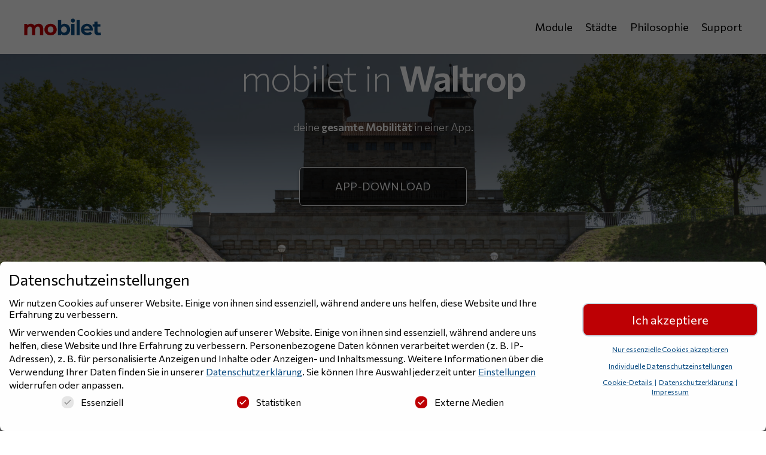

--- FILE ---
content_type: text/html; charset=UTF-8
request_url: https://mobilet.eu/de/staedte/waltrop/
body_size: 22951
content:
<!doctype html>

<html lang="de">

<head>

    <meta charset="UTF-8">



    <meta name="viewport" content="width=device-width, initial-scale=1.0" />

    <link rel="preconnect" href="https://fonts.gstatic.com" />
    <script src="https://kit.fontawesome.com/f5b30f6545.js" crossorigin="anonymous"></script>

    <meta name='robots' content='index, follow, max-image-preview:large, max-snippet:-1, max-video-preview:-1' />

	<!-- This site is optimized with the Yoast SEO plugin v24.5 - https://yoast.com/wordpress/plugins/seo/ -->
	<title>Waltrop | mobilet.de</title>
	<meta name="description" content="Waltrop liegt mit etwa 30.000 Einwohnern in Nordrhein-Westfahlen im östlichen Ruhrgebiet. Lade dir dazu die mobilet App kostenlos herunter." />
	<link rel="canonical" href="https://mobilet.eu/de/staedte/waltrop/" />
	<meta property="og:locale" content="de_DE" />
	<meta property="og:type" content="article" />
	<meta property="og:title" content="Waltrop | mobilet.de" />
	<meta property="og:description" content="Waltrop liegt mit etwa 30.000 Einwohnern in Nordrhein-Westfahlen im östlichen Ruhrgebiet. Lade dir dazu die mobilet App kostenlos herunter." />
	<meta property="og:url" content="https://mobilet.eu/de/staedte/waltrop/" />
	<meta property="og:site_name" content="mobilet.de" />
	<meta property="article:publisher" content="https://www.facebook.com/mobilet.de" />
	<meta property="article:modified_time" content="2023-12-08T14:59:02+00:00" />
	<meta property="og:image" content="https://mobilet.eu/de/wp-content/uploads/sites/2/2022/12/Waltrop-scaled.jpeg" />
	<meta property="og:image:width" content="2560" />
	<meta property="og:image:height" content="1707" />
	<meta property="og:image:type" content="image/jpeg" />
	<meta name="twitter:card" content="summary_large_image" />
	<meta name="twitter:label1" content="Geschätzte Lesezeit" />
	<meta name="twitter:data1" content="2 Minuten" />
	<script type="application/ld+json" class="yoast-schema-graph">{"@context":"https://schema.org","@graph":[{"@type":"WebPage","@id":"https://mobilet.eu/de/staedte/waltrop/","url":"https://mobilet.eu/de/staedte/waltrop/","name":"Waltrop | mobilet.de","isPartOf":{"@id":"https://mobilet.eu/de/#website"},"primaryImageOfPage":{"@id":"https://mobilet.eu/de/staedte/waltrop/#primaryimage"},"image":{"@id":"https://mobilet.eu/de/staedte/waltrop/#primaryimage"},"thumbnailUrl":"https://mobilet.eu/de/wp-content/uploads/sites/2/2022/12/Waltrop-scaled.jpeg","datePublished":"2023-01-16T08:02:19+00:00","dateModified":"2023-12-08T14:59:02+00:00","description":"Waltrop liegt mit etwa 30.000 Einwohnern in Nordrhein-Westfahlen im östlichen Ruhrgebiet. Lade dir dazu die mobilet App kostenlos herunter.","breadcrumb":{"@id":"https://mobilet.eu/de/staedte/waltrop/#breadcrumb"},"inLanguage":"de","potentialAction":[{"@type":"ReadAction","target":["https://mobilet.eu/de/staedte/waltrop/"]}]},{"@type":"ImageObject","inLanguage":"de","@id":"https://mobilet.eu/de/staedte/waltrop/#primaryimage","url":"https://mobilet.eu/de/wp-content/uploads/sites/2/2022/12/Waltrop-scaled.jpeg","contentUrl":"https://mobilet.eu/de/wp-content/uploads/sites/2/2022/12/Waltrop-scaled.jpeg","width":2560,"height":1707,"caption":"Waltrop liegt mit etwa 30.000 Einwohnern in Nordrhein-Westfahlen im östlichen Ruhrgebiet. Lade dir dazu die mobilet App kostenlos herunter."},{"@type":"BreadcrumbList","@id":"https://mobilet.eu/de/staedte/waltrop/#breadcrumb","itemListElement":[{"@type":"ListItem","position":1,"name":"Home","item":"https://mobilet.eu/de/"},{"@type":"ListItem","position":2,"name":"Waltrop"}]},{"@type":"WebSite","@id":"https://mobilet.eu/de/#website","url":"https://mobilet.eu/de/","name":"mobilet.de","description":"Handyparken und mehr …","publisher":{"@id":"https://mobilet.eu/de/#organization"},"potentialAction":[{"@type":"SearchAction","target":{"@type":"EntryPoint","urlTemplate":"https://mobilet.eu/de/?s={search_term_string}"},"query-input":{"@type":"PropertyValueSpecification","valueRequired":true,"valueName":"search_term_string"}}],"inLanguage":"de"},{"@type":"Organization","@id":"https://mobilet.eu/de/#organization","name":"stadtraum GmbH","url":"https://mobilet.eu/de/","logo":{"@type":"ImageObject","inLanguage":"de","@id":"https://mobilet.eu/de/#/schema/logo/image/","url":"https://mobilet.eu/de/wp-content/uploads/sites/2/2022/11/mobilet-handyparken-01.jpg","contentUrl":"https://mobilet.eu/de/wp-content/uploads/sites/2/2022/11/mobilet-handyparken-01.jpg","width":1920,"height":1280,"caption":"stadtraum GmbH"},"image":{"@id":"https://mobilet.eu/de/#/schema/logo/image/"},"sameAs":["https://www.facebook.com/mobilet.de","https://www.instagram.com/mobilet.de/"]}]}</script>
	<!-- / Yoast SEO plugin. -->


<link rel='dns-prefetch' href='//js-eu1.hs-scripts.com' />
<link rel='dns-prefetch' href='//fonts.googleapis.com' />
<script type="text/javascript">
/* <![CDATA[ */
window._wpemojiSettings = {"baseUrl":"https:\/\/s.w.org\/images\/core\/emoji\/15.0.3\/72x72\/","ext":".png","svgUrl":"https:\/\/s.w.org\/images\/core\/emoji\/15.0.3\/svg\/","svgExt":".svg","source":{"wpemoji":"https:\/\/mobilet.eu\/de\/wp-includes\/js\/wp-emoji.js?ver=6.5.5","twemoji":"https:\/\/mobilet.eu\/de\/wp-includes\/js\/twemoji.js?ver=6.5.5"}};
/**
 * @output wp-includes/js/wp-emoji-loader.js
 */

/**
 * Emoji Settings as exported in PHP via _print_emoji_detection_script().
 * @typedef WPEmojiSettings
 * @type {object}
 * @property {?object} source
 * @property {?string} source.concatemoji
 * @property {?string} source.twemoji
 * @property {?string} source.wpemoji
 * @property {?boolean} DOMReady
 * @property {?Function} readyCallback
 */

/**
 * Support tests.
 * @typedef SupportTests
 * @type {object}
 * @property {?boolean} flag
 * @property {?boolean} emoji
 */

/**
 * IIFE to detect emoji support and load Twemoji if needed.
 *
 * @param {Window} window
 * @param {Document} document
 * @param {WPEmojiSettings} settings
 */
( function wpEmojiLoader( window, document, settings ) {
	if ( typeof Promise === 'undefined' ) {
		return;
	}

	var sessionStorageKey = 'wpEmojiSettingsSupports';
	var tests = [ 'flag', 'emoji' ];

	/**
	 * Checks whether the browser supports offloading to a Worker.
	 *
	 * @since 6.3.0
	 *
	 * @private
	 *
	 * @returns {boolean}
	 */
	function supportsWorkerOffloading() {
		return (
			typeof Worker !== 'undefined' &&
			typeof OffscreenCanvas !== 'undefined' &&
			typeof URL !== 'undefined' &&
			URL.createObjectURL &&
			typeof Blob !== 'undefined'
		);
	}

	/**
	 * @typedef SessionSupportTests
	 * @type {object}
	 * @property {number} timestamp
	 * @property {SupportTests} supportTests
	 */

	/**
	 * Get support tests from session.
	 *
	 * @since 6.3.0
	 *
	 * @private
	 *
	 * @returns {?SupportTests} Support tests, or null if not set or older than 1 week.
	 */
	function getSessionSupportTests() {
		try {
			/** @type {SessionSupportTests} */
			var item = JSON.parse(
				sessionStorage.getItem( sessionStorageKey )
			);
			if (
				typeof item === 'object' &&
				typeof item.timestamp === 'number' &&
				new Date().valueOf() < item.timestamp + 604800 && // Note: Number is a week in seconds.
				typeof item.supportTests === 'object'
			) {
				return item.supportTests;
			}
		} catch ( e ) {}
		return null;
	}

	/**
	 * Persist the supports in session storage.
	 *
	 * @since 6.3.0
	 *
	 * @private
	 *
	 * @param {SupportTests} supportTests Support tests.
	 */
	function setSessionSupportTests( supportTests ) {
		try {
			/** @type {SessionSupportTests} */
			var item = {
				supportTests: supportTests,
				timestamp: new Date().valueOf()
			};

			sessionStorage.setItem(
				sessionStorageKey,
				JSON.stringify( item )
			);
		} catch ( e ) {}
	}

	/**
	 * Checks if two sets of Emoji characters render the same visually.
	 *
	 * This function may be serialized to run in a Worker. Therefore, it cannot refer to variables from the containing
	 * scope. Everything must be passed by parameters.
	 *
	 * @since 4.9.0
	 *
	 * @private
	 *
	 * @param {CanvasRenderingContext2D} context 2D Context.
	 * @param {string} set1 Set of Emoji to test.
	 * @param {string} set2 Set of Emoji to test.
	 *
	 * @return {boolean} True if the two sets render the same.
	 */
	function emojiSetsRenderIdentically( context, set1, set2 ) {
		// Cleanup from previous test.
		context.clearRect( 0, 0, context.canvas.width, context.canvas.height );
		context.fillText( set1, 0, 0 );
		var rendered1 = new Uint32Array(
			context.getImageData(
				0,
				0,
				context.canvas.width,
				context.canvas.height
			).data
		);

		// Cleanup from previous test.
		context.clearRect( 0, 0, context.canvas.width, context.canvas.height );
		context.fillText( set2, 0, 0 );
		var rendered2 = new Uint32Array(
			context.getImageData(
				0,
				0,
				context.canvas.width,
				context.canvas.height
			).data
		);

		return rendered1.every( function ( rendered2Data, index ) {
			return rendered2Data === rendered2[ index ];
		} );
	}

	/**
	 * Determines if the browser properly renders Emoji that Twemoji can supplement.
	 *
	 * This function may be serialized to run in a Worker. Therefore, it cannot refer to variables from the containing
	 * scope. Everything must be passed by parameters.
	 *
	 * @since 4.2.0
	 *
	 * @private
	 *
	 * @param {CanvasRenderingContext2D} context 2D Context.
	 * @param {string} type Whether to test for support of "flag" or "emoji".
	 * @param {Function} emojiSetsRenderIdentically Reference to emojiSetsRenderIdentically function, needed due to minification.
	 *
	 * @return {boolean} True if the browser can render emoji, false if it cannot.
	 */
	function browserSupportsEmoji( context, type, emojiSetsRenderIdentically ) {
		var isIdentical;

		switch ( type ) {
			case 'flag':
				/*
				 * Test for Transgender flag compatibility. Added in Unicode 13.
				 *
				 * To test for support, we try to render it, and compare the rendering to how it would look if
				 * the browser doesn't render it correctly (white flag emoji + transgender symbol).
				 */
				isIdentical = emojiSetsRenderIdentically(
					context,
					'\uD83C\uDFF3\uFE0F\u200D\u26A7\uFE0F', // as a zero-width joiner sequence
					'\uD83C\uDFF3\uFE0F\u200B\u26A7\uFE0F' // separated by a zero-width space
				);

				if ( isIdentical ) {
					return false;
				}

				/*
				 * Test for UN flag compatibility. This is the least supported of the letter locale flags,
				 * so gives us an easy test for full support.
				 *
				 * To test for support, we try to render it, and compare the rendering to how it would look if
				 * the browser doesn't render it correctly ([U] + [N]).
				 */
				isIdentical = emojiSetsRenderIdentically(
					context,
					'\uD83C\uDDFA\uD83C\uDDF3', // as the sequence of two code points
					'\uD83C\uDDFA\u200B\uD83C\uDDF3' // as the two code points separated by a zero-width space
				);

				if ( isIdentical ) {
					return false;
				}

				/*
				 * Test for English flag compatibility. England is a country in the United Kingdom, it
				 * does not have a two letter locale code but rather a five letter sub-division code.
				 *
				 * To test for support, we try to render it, and compare the rendering to how it would look if
				 * the browser doesn't render it correctly (black flag emoji + [G] + [B] + [E] + [N] + [G]).
				 */
				isIdentical = emojiSetsRenderIdentically(
					context,
					// as the flag sequence
					'\uD83C\uDFF4\uDB40\uDC67\uDB40\uDC62\uDB40\uDC65\uDB40\uDC6E\uDB40\uDC67\uDB40\uDC7F',
					// with each code point separated by a zero-width space
					'\uD83C\uDFF4\u200B\uDB40\uDC67\u200B\uDB40\uDC62\u200B\uDB40\uDC65\u200B\uDB40\uDC6E\u200B\uDB40\uDC67\u200B\uDB40\uDC7F'
				);

				return ! isIdentical;
			case 'emoji':
				/*
				 * Four and twenty blackbirds baked in a pie.
				 *
				 * To test for Emoji 15.0 support, try to render a new emoji: Blackbird.
				 *
				 * The Blackbird is a ZWJ sequence combining 🐦 Bird and ⬛ large black square.,
				 *
				 * 0x1F426 (\uD83D\uDC26) == Bird
				 * 0x200D == Zero-Width Joiner (ZWJ) that links the code points for the new emoji or
				 * 0x200B == Zero-Width Space (ZWS) that is rendered for clients not supporting the new emoji.
				 * 0x2B1B == Large Black Square
				 *
				 * When updating this test for future Emoji releases, ensure that individual emoji that make up the
				 * sequence come from older emoji standards.
				 */
				isIdentical = emojiSetsRenderIdentically(
					context,
					'\uD83D\uDC26\u200D\u2B1B', // as the zero-width joiner sequence
					'\uD83D\uDC26\u200B\u2B1B' // separated by a zero-width space
				);

				return ! isIdentical;
		}

		return false;
	}

	/**
	 * Checks emoji support tests.
	 *
	 * This function may be serialized to run in a Worker. Therefore, it cannot refer to variables from the containing
	 * scope. Everything must be passed by parameters.
	 *
	 * @since 6.3.0
	 *
	 * @private
	 *
	 * @param {string[]} tests Tests.
	 * @param {Function} browserSupportsEmoji Reference to browserSupportsEmoji function, needed due to minification.
	 * @param {Function} emojiSetsRenderIdentically Reference to emojiSetsRenderIdentically function, needed due to minification.
	 *
	 * @return {SupportTests} Support tests.
	 */
	function testEmojiSupports( tests, browserSupportsEmoji, emojiSetsRenderIdentically ) {
		var canvas;
		if (
			typeof WorkerGlobalScope !== 'undefined' &&
			self instanceof WorkerGlobalScope
		) {
			canvas = new OffscreenCanvas( 300, 150 ); // Dimensions are default for HTMLCanvasElement.
		} else {
			canvas = document.createElement( 'canvas' );
		}

		var context = canvas.getContext( '2d', { willReadFrequently: true } );

		/*
		 * Chrome on OS X added native emoji rendering in M41. Unfortunately,
		 * it doesn't work when the font is bolder than 500 weight. So, we
		 * check for bold rendering support to avoid invisible emoji in Chrome.
		 */
		context.textBaseline = 'top';
		context.font = '600 32px Arial';

		var supports = {};
		tests.forEach( function ( test ) {
			supports[ test ] = browserSupportsEmoji( context, test, emojiSetsRenderIdentically );
		} );
		return supports;
	}

	/**
	 * Adds a script to the head of the document.
	 *
	 * @ignore
	 *
	 * @since 4.2.0
	 *
	 * @param {string} src The url where the script is located.
	 *
	 * @return {void}
	 */
	function addScript( src ) {
		var script = document.createElement( 'script' );
		script.src = src;
		script.defer = true;
		document.head.appendChild( script );
	}

	settings.supports = {
		everything: true,
		everythingExceptFlag: true
	};

	// Create a promise for DOMContentLoaded since the worker logic may finish after the event has fired.
	var domReadyPromise = new Promise( function ( resolve ) {
		document.addEventListener( 'DOMContentLoaded', resolve, {
			once: true
		} );
	} );

	// Obtain the emoji support from the browser, asynchronously when possible.
	new Promise( function ( resolve ) {
		var supportTests = getSessionSupportTests();
		if ( supportTests ) {
			resolve( supportTests );
			return;
		}

		if ( supportsWorkerOffloading() ) {
			try {
				// Note that the functions are being passed as arguments due to minification.
				var workerScript =
					'postMessage(' +
					testEmojiSupports.toString() +
					'(' +
					[
						JSON.stringify( tests ),
						browserSupportsEmoji.toString(),
						emojiSetsRenderIdentically.toString()
					].join( ',' ) +
					'));';
				var blob = new Blob( [ workerScript ], {
					type: 'text/javascript'
				} );
				var worker = new Worker( URL.createObjectURL( blob ), { name: 'wpTestEmojiSupports' } );
				worker.onmessage = function ( event ) {
					supportTests = event.data;
					setSessionSupportTests( supportTests );
					worker.terminate();
					resolve( supportTests );
				};
				return;
			} catch ( e ) {}
		}

		supportTests = testEmojiSupports( tests, browserSupportsEmoji, emojiSetsRenderIdentically );
		setSessionSupportTests( supportTests );
		resolve( supportTests );
	} )
		// Once the browser emoji support has been obtained from the session, finalize the settings.
		.then( function ( supportTests ) {
			/*
			 * Tests the browser support for flag emojis and other emojis, and adjusts the
			 * support settings accordingly.
			 */
			for ( var test in supportTests ) {
				settings.supports[ test ] = supportTests[ test ];

				settings.supports.everything =
					settings.supports.everything && settings.supports[ test ];

				if ( 'flag' !== test ) {
					settings.supports.everythingExceptFlag =
						settings.supports.everythingExceptFlag &&
						settings.supports[ test ];
				}
			}

			settings.supports.everythingExceptFlag =
				settings.supports.everythingExceptFlag &&
				! settings.supports.flag;

			// Sets DOMReady to false and assigns a ready function to settings.
			settings.DOMReady = false;
			settings.readyCallback = function () {
				settings.DOMReady = true;
			};
		} )
		.then( function () {
			return domReadyPromise;
		} )
		.then( function () {
			// When the browser can not render everything we need to load a polyfill.
			if ( ! settings.supports.everything ) {
				settings.readyCallback();

				var src = settings.source || {};

				if ( src.concatemoji ) {
					addScript( src.concatemoji );
				} else if ( src.wpemoji && src.twemoji ) {
					addScript( src.twemoji );
					addScript( src.wpemoji );
				}
			}
		} );
} )( window, document, window._wpemojiSettings );

/* ]]> */
</script>
<style id='wp-emoji-styles-inline-css' type='text/css'>

	img.wp-smiley, img.emoji {
		display: inline !important;
		border: none !important;
		box-shadow: none !important;
		height: 1em !important;
		width: 1em !important;
		margin: 0 0.07em !important;
		vertical-align: -0.1em !important;
		background: none !important;
		padding: 0 !important;
	}
</style>
<link rel='stylesheet' id='wp-block-library-css' href='https://mobilet.eu/de/wp-content/plugins/gutenberg/build/block-library/style.css?ver=1769057816' type='text/css' media='all' />
<style id='mobilet-social-feed-slider-feed-slider-style-inline-css' type='text/css'>
/**
 * Mobilet Social Feed Slider - Block Frontend Styles
 *
 * @package MobiletSocialFeedSlider
 * @since 1.0.0
 */

/* Block alignment support */
.wp-block-mobilet-social-feed-slider-feed-slider {
	margin: 0;
}

.wp-block-mobilet-social-feed-slider-feed-slider.alignwide {
	max-width: 1200px;
	margin-left: auto;
	margin-right: auto;
}

.wp-block-mobilet-social-feed-slider-feed-slider.alignfull {
	max-width: none;
	margin-left: 0;
	margin-right: 0;
}

/* Block spacing support */
.wp-block-mobilet-social-feed-slider-feed-slider {
	/* Margin and padding will be applied via theme.json or custom CSS */
}

/* Ensure the feed container respects block alignment */
.wp-block-mobilet-social-feed-slider-feed-slider .msfs-feed {
	margin: 0;
}

</style>
<style id='filebird-block-filebird-gallery-style-inline-css' type='text/css'>
ul.filebird-block-filebird-gallery{margin:auto!important;padding:0!important;width:100%}ul.filebird-block-filebird-gallery.layout-grid{display:grid;grid-gap:20px;align-items:stretch;grid-template-columns:repeat(var(--columns),1fr);justify-items:stretch}ul.filebird-block-filebird-gallery.layout-grid li img{border:1px solid #ccc;box-shadow:2px 2px 6px 0 rgba(0,0,0,.3);height:100%;max-width:100%;-o-object-fit:cover;object-fit:cover;width:100%}ul.filebird-block-filebird-gallery.layout-masonry{-moz-column-count:var(--columns);-moz-column-gap:var(--space);column-gap:var(--space);-moz-column-width:var(--min-width);columns:var(--min-width) var(--columns);display:block;overflow:auto}ul.filebird-block-filebird-gallery.layout-masonry li{margin-bottom:var(--space)}ul.filebird-block-filebird-gallery li{list-style:none}ul.filebird-block-filebird-gallery li figure{height:100%;margin:0;padding:0;position:relative;width:100%}ul.filebird-block-filebird-gallery li figure figcaption{background:linear-gradient(0deg,rgba(0,0,0,.7),rgba(0,0,0,.3) 70%,transparent);bottom:0;box-sizing:border-box;color:#fff;font-size:.8em;margin:0;max-height:100%;overflow:auto;padding:3em .77em .7em;position:absolute;text-align:center;width:100%;z-index:2}ul.filebird-block-filebird-gallery li figure figcaption a{color:inherit}

</style>
<style id='classic-theme-styles-inline-css' type='text/css'>
/**
 * These rules are needed for backwards compatibility.
 * They should match the button element rules in the base theme.json file.
 */
.wp-block-button__link {
	color: #ffffff;
	background-color: #32373c;
	border-radius: 9999px; /* 100% causes an oval, but any explicit but really high value retains the pill shape. */

	/* This needs a low specificity so it won't override the rules from the button element if defined in theme.json. */
	box-shadow: none;
	text-decoration: none;

	/* The extra 2px are added to size solids the same as the outline versions.*/
	padding: calc(0.667em + 2px) calc(1.333em + 2px);

	font-size: 1.125em;
}

.wp-block-file__button {
	background: #32373c;
	color: #ffffff;
	text-decoration: none;
}

</style>
<link rel='stylesheet' id='contact-form-7-css' href='https://mobilet.eu/de/wp-content/plugins/contact-form-7/includes/css/styles.css?ver=5.9.8' type='text/css' media='all' />
<style id='global-styles-inline-css' type='text/css'>
:root{--wp--preset--aspect-ratio--square: 1;--wp--preset--aspect-ratio--4-3: 4/3;--wp--preset--aspect-ratio--3-4: 3/4;--wp--preset--aspect-ratio--3-2: 3/2;--wp--preset--aspect-ratio--2-3: 2/3;--wp--preset--aspect-ratio--16-9: 16/9;--wp--preset--aspect-ratio--9-16: 9/16;--wp--preset--color--black: #000000;--wp--preset--color--cyan-bluish-gray: #abb8c3;--wp--preset--color--white: #ffffff;--wp--preset--color--pale-pink: #f78da7;--wp--preset--color--vivid-red: #cf2e2e;--wp--preset--color--luminous-vivid-orange: #ff6900;--wp--preset--color--luminous-vivid-amber: #fcb900;--wp--preset--color--light-green-cyan: #7bdcb5;--wp--preset--color--vivid-green-cyan: #00d084;--wp--preset--color--pale-cyan-blue: #8ed1fc;--wp--preset--color--vivid-cyan-blue: #0693e3;--wp--preset--color--vivid-purple: #9b51e0;--wp--preset--gradient--vivid-cyan-blue-to-vivid-purple: linear-gradient(135deg,rgba(6,147,227,1) 0%,rgb(155,81,224) 100%);--wp--preset--gradient--light-green-cyan-to-vivid-green-cyan: linear-gradient(135deg,rgb(122,220,180) 0%,rgb(0,208,130) 100%);--wp--preset--gradient--luminous-vivid-amber-to-luminous-vivid-orange: linear-gradient(135deg,rgba(252,185,0,1) 0%,rgba(255,105,0,1) 100%);--wp--preset--gradient--luminous-vivid-orange-to-vivid-red: linear-gradient(135deg,rgba(255,105,0,1) 0%,rgb(207,46,46) 100%);--wp--preset--gradient--very-light-gray-to-cyan-bluish-gray: linear-gradient(135deg,rgb(238,238,238) 0%,rgb(169,184,195) 100%);--wp--preset--gradient--cool-to-warm-spectrum: linear-gradient(135deg,rgb(74,234,220) 0%,rgb(151,120,209) 20%,rgb(207,42,186) 40%,rgb(238,44,130) 60%,rgb(251,105,98) 80%,rgb(254,248,76) 100%);--wp--preset--gradient--blush-light-purple: linear-gradient(135deg,rgb(255,206,236) 0%,rgb(152,150,240) 100%);--wp--preset--gradient--blush-bordeaux: linear-gradient(135deg,rgb(254,205,165) 0%,rgb(254,45,45) 50%,rgb(107,0,62) 100%);--wp--preset--gradient--luminous-dusk: linear-gradient(135deg,rgb(255,203,112) 0%,rgb(199,81,192) 50%,rgb(65,88,208) 100%);--wp--preset--gradient--pale-ocean: linear-gradient(135deg,rgb(255,245,203) 0%,rgb(182,227,212) 50%,rgb(51,167,181) 100%);--wp--preset--gradient--electric-grass: linear-gradient(135deg,rgb(202,248,128) 0%,rgb(113,206,126) 100%);--wp--preset--gradient--midnight: linear-gradient(135deg,rgb(2,3,129) 0%,rgb(40,116,252) 100%);--wp--preset--font-size--small: 13px;--wp--preset--font-size--medium: 20px;--wp--preset--font-size--large: 36px;--wp--preset--font-size--x-large: 42px;--wp--preset--spacing--20: 0.44rem;--wp--preset--spacing--30: 0.67rem;--wp--preset--spacing--40: 1rem;--wp--preset--spacing--50: 1.5rem;--wp--preset--spacing--60: 2.25rem;--wp--preset--spacing--70: 3.38rem;--wp--preset--spacing--80: 5.06rem;--wp--preset--shadow--natural: 6px 6px 9px rgba(0, 0, 0, 0.2);--wp--preset--shadow--deep: 12px 12px 50px rgba(0, 0, 0, 0.4);--wp--preset--shadow--sharp: 6px 6px 0px rgba(0, 0, 0, 0.2);--wp--preset--shadow--outlined: 6px 6px 0px -3px rgba(255, 255, 255, 1), 6px 6px rgba(0, 0, 0, 1);--wp--preset--shadow--crisp: 6px 6px 0px rgba(0, 0, 0, 1);}:where(.is-layout-flex){gap: 0.5em;}:where(.is-layout-grid){gap: 0.5em;}body .is-layout-flex{display: flex;}.is-layout-flex{flex-wrap: wrap;align-items: center;}.is-layout-flex > :is(*, div){margin: 0;}body .is-layout-grid{display: grid;}.is-layout-grid > :is(*, div){margin: 0;}:where(.wp-block-columns.is-layout-flex){gap: 2em;}:where(.wp-block-columns.is-layout-grid){gap: 2em;}:where(.wp-block-post-template.is-layout-flex){gap: 1.25em;}:where(.wp-block-post-template.is-layout-grid){gap: 1.25em;}.has-black-color{color: var(--wp--preset--color--black) !important;}.has-cyan-bluish-gray-color{color: var(--wp--preset--color--cyan-bluish-gray) !important;}.has-white-color{color: var(--wp--preset--color--white) !important;}.has-pale-pink-color{color: var(--wp--preset--color--pale-pink) !important;}.has-vivid-red-color{color: var(--wp--preset--color--vivid-red) !important;}.has-luminous-vivid-orange-color{color: var(--wp--preset--color--luminous-vivid-orange) !important;}.has-luminous-vivid-amber-color{color: var(--wp--preset--color--luminous-vivid-amber) !important;}.has-light-green-cyan-color{color: var(--wp--preset--color--light-green-cyan) !important;}.has-vivid-green-cyan-color{color: var(--wp--preset--color--vivid-green-cyan) !important;}.has-pale-cyan-blue-color{color: var(--wp--preset--color--pale-cyan-blue) !important;}.has-vivid-cyan-blue-color{color: var(--wp--preset--color--vivid-cyan-blue) !important;}.has-vivid-purple-color{color: var(--wp--preset--color--vivid-purple) !important;}.has-black-background-color{background-color: var(--wp--preset--color--black) !important;}.has-cyan-bluish-gray-background-color{background-color: var(--wp--preset--color--cyan-bluish-gray) !important;}.has-white-background-color{background-color: var(--wp--preset--color--white) !important;}.has-pale-pink-background-color{background-color: var(--wp--preset--color--pale-pink) !important;}.has-vivid-red-background-color{background-color: var(--wp--preset--color--vivid-red) !important;}.has-luminous-vivid-orange-background-color{background-color: var(--wp--preset--color--luminous-vivid-orange) !important;}.has-luminous-vivid-amber-background-color{background-color: var(--wp--preset--color--luminous-vivid-amber) !important;}.has-light-green-cyan-background-color{background-color: var(--wp--preset--color--light-green-cyan) !important;}.has-vivid-green-cyan-background-color{background-color: var(--wp--preset--color--vivid-green-cyan) !important;}.has-pale-cyan-blue-background-color{background-color: var(--wp--preset--color--pale-cyan-blue) !important;}.has-vivid-cyan-blue-background-color{background-color: var(--wp--preset--color--vivid-cyan-blue) !important;}.has-vivid-purple-background-color{background-color: var(--wp--preset--color--vivid-purple) !important;}.has-black-border-color{border-color: var(--wp--preset--color--black) !important;}.has-cyan-bluish-gray-border-color{border-color: var(--wp--preset--color--cyan-bluish-gray) !important;}.has-white-border-color{border-color: var(--wp--preset--color--white) !important;}.has-pale-pink-border-color{border-color: var(--wp--preset--color--pale-pink) !important;}.has-vivid-red-border-color{border-color: var(--wp--preset--color--vivid-red) !important;}.has-luminous-vivid-orange-border-color{border-color: var(--wp--preset--color--luminous-vivid-orange) !important;}.has-luminous-vivid-amber-border-color{border-color: var(--wp--preset--color--luminous-vivid-amber) !important;}.has-light-green-cyan-border-color{border-color: var(--wp--preset--color--light-green-cyan) !important;}.has-vivid-green-cyan-border-color{border-color: var(--wp--preset--color--vivid-green-cyan) !important;}.has-pale-cyan-blue-border-color{border-color: var(--wp--preset--color--pale-cyan-blue) !important;}.has-vivid-cyan-blue-border-color{border-color: var(--wp--preset--color--vivid-cyan-blue) !important;}.has-vivid-purple-border-color{border-color: var(--wp--preset--color--vivid-purple) !important;}.has-vivid-cyan-blue-to-vivid-purple-gradient-background{background: var(--wp--preset--gradient--vivid-cyan-blue-to-vivid-purple) !important;}.has-light-green-cyan-to-vivid-green-cyan-gradient-background{background: var(--wp--preset--gradient--light-green-cyan-to-vivid-green-cyan) !important;}.has-luminous-vivid-amber-to-luminous-vivid-orange-gradient-background{background: var(--wp--preset--gradient--luminous-vivid-amber-to-luminous-vivid-orange) !important;}.has-luminous-vivid-orange-to-vivid-red-gradient-background{background: var(--wp--preset--gradient--luminous-vivid-orange-to-vivid-red) !important;}.has-very-light-gray-to-cyan-bluish-gray-gradient-background{background: var(--wp--preset--gradient--very-light-gray-to-cyan-bluish-gray) !important;}.has-cool-to-warm-spectrum-gradient-background{background: var(--wp--preset--gradient--cool-to-warm-spectrum) !important;}.has-blush-light-purple-gradient-background{background: var(--wp--preset--gradient--blush-light-purple) !important;}.has-blush-bordeaux-gradient-background{background: var(--wp--preset--gradient--blush-bordeaux) !important;}.has-luminous-dusk-gradient-background{background: var(--wp--preset--gradient--luminous-dusk) !important;}.has-pale-ocean-gradient-background{background: var(--wp--preset--gradient--pale-ocean) !important;}.has-electric-grass-gradient-background{background: var(--wp--preset--gradient--electric-grass) !important;}.has-midnight-gradient-background{background: var(--wp--preset--gradient--midnight) !important;}.has-small-font-size{font-size: var(--wp--preset--font-size--small) !important;}.has-medium-font-size{font-size: var(--wp--preset--font-size--medium) !important;}.has-large-font-size{font-size: var(--wp--preset--font-size--large) !important;}.has-x-large-font-size{font-size: var(--wp--preset--font-size--x-large) !important;}
:where(.wp-block-columns.is-layout-flex){gap: 2em;}:where(.wp-block-columns.is-layout-grid){gap: 2em;}
:root :where(.wp-block-pullquote){font-size: 1.5em;line-height: 1.6;}
:where(.wp-block-post-template.is-layout-flex){gap: 1.25em;}:where(.wp-block-post-template.is-layout-grid){gap: 1.25em;}
</style>
<link rel='stylesheet' id='theme-my-login-css' href='https://mobilet.eu/de/wp-content/plugins/theme-my-login/assets/styles/theme-my-login.css?ver=7.1.12' type='text/css' media='all' />
<link rel='stylesheet' id='mobilet-chatbot-style-css' href='https://mobilet.eu/de/wp-content/plugins/mobilet-chatbot/css/chatbot.css?ver=1762774946' type='text/css' media='all' />
<link rel='stylesheet' id='IvorySearch-css' href='https://mobilet.eu/de/wp-content/themes/mobilet.eu/css/search.css?ver=1.3020' type='text/css' media='all' />
<link rel='stylesheet' id='Slick-css' href='https://mobilet.eu/de/wp-content/themes/mobilet.eu/css/slick.css?ver=1.3020' type='text/css' media='all' />
<link rel='stylesheet' id='Style-css' href='https://mobilet.eu/de/wp-content/themes/mobilet.eu/css/style.css?ver=1.3020' type='text/css' media='all' />
<link rel='stylesheet' id='Buttons-css' href='https://mobilet.eu/de/wp-content/themes/mobilet.eu/css/buttons.css?ver=1.3020' type='text/css' media='all' />
<link rel='stylesheet' id='Decors-css' href='https://mobilet.eu/de/wp-content/themes/mobilet.eu/css/decors.css?ver=1.3020' type='text/css' media='all' />
<link rel='stylesheet' id='Moritz-css' href='https://mobilet.eu/de/wp-content/themes/mobilet.eu/css/moritz.css?ver=1.3020' type='text/css' media='all' />
<link rel='stylesheet' id='accordion.css-css' href='https://mobilet.eu/de/wp-content/themes/mobilet.eu/addons/accordion/accordion.css?ver=6.5.5' type='text/css' media='all' />
<link rel='stylesheet' id='commissioner-google-font-css' href='https://fonts.googleapis.com/css2?family=Commissioner:wght@200;300;400;600&#038;display=swap' type='text/css' media='all' />
<style id='akismet-widget-style-inline-css' type='text/css'>

			.a-stats {
				--akismet-color-mid-green: #357b49;
				--akismet-color-white: #fff;
				--akismet-color-light-grey: #f6f7f7;

				max-width: 350px;
				width: auto;
			}

			.a-stats * {
				all: unset;
				box-sizing: border-box;
			}

			.a-stats strong {
				font-weight: 600;
			}

			.a-stats a.a-stats__link,
			.a-stats a.a-stats__link:visited,
			.a-stats a.a-stats__link:active {
				background: var(--akismet-color-mid-green);
				border: none;
				box-shadow: none;
				border-radius: 8px;
				color: var(--akismet-color-white);
				cursor: pointer;
				display: block;
				font-family: -apple-system, BlinkMacSystemFont, 'Segoe UI', 'Roboto', 'Oxygen-Sans', 'Ubuntu', 'Cantarell', 'Helvetica Neue', sans-serif;
				font-weight: 500;
				padding: 12px;
				text-align: center;
				text-decoration: none;
				transition: all 0.2s ease;
			}

			/* Extra specificity to deal with TwentyTwentyOne focus style */
			.widget .a-stats a.a-stats__link:focus {
				background: var(--akismet-color-mid-green);
				color: var(--akismet-color-white);
				text-decoration: none;
			}

			.a-stats a.a-stats__link:hover {
				filter: brightness(110%);
				box-shadow: 0 4px 12px rgba(0, 0, 0, 0.06), 0 0 2px rgba(0, 0, 0, 0.16);
			}

			.a-stats .count {
				color: var(--akismet-color-white);
				display: block;
				font-size: 1.5em;
				line-height: 1.4;
				padding: 0 13px;
				white-space: nowrap;
			}
		
</style>
<link rel='stylesheet' id='borlabs-cookie-css' href='https://mobilet.eu/de/wp-content/cache/borlabs-cookie/borlabs-cookie_2_de.css?ver=2.3.3-89' type='text/css' media='all' />
<script type="text/javascript" src="https://mobilet.eu/de/wp-includes/js/dist/vendor/wp-polyfill-inert.js?ver=3.1.2" id="wp-polyfill-inert-js"></script>
<script type="text/javascript" src="https://mobilet.eu/de/wp-includes/js/dist/vendor/regenerator-runtime.js?ver=0.14.0" id="regenerator-runtime-js"></script>
<script type="text/javascript" src="https://mobilet.eu/de/wp-includes/js/dist/vendor/wp-polyfill.js?ver=3.15.0" id="wp-polyfill-js"></script>
<script type="text/javascript" src="https://mobilet.eu/de/wp-content/plugins/gutenberg/build/hooks/index.min.js?ver=84e753e2b66eb7028d38" id="wp-hooks-js"></script>
<script type="text/javascript" src="https://mobilet.eu/de/wp-content/plugins/gutenberg/build/i18n/index.min.js?ver=bd5a2533e717a1043151" id="wp-i18n-js"></script>
<script type="text/javascript" id="wp-i18n-js-after">
/* <![CDATA[ */
wp.i18n.setLocaleData( { 'text direction\u0004ltr': [ 'ltr' ] } );
/* ]]> */
</script>
<script type="text/javascript" src="https://mobilet.eu/de/wp-includes/js/jquery/jquery.js?ver=3.7.1" id="jquery-core-js"></script>
<script type="text/javascript" src="https://mobilet.eu/de/wp-includes/js/jquery/jquery-migrate.js?ver=3.4.1" id="jquery-migrate-js"></script>
<script type="text/javascript" id="borlabs-cookie-prioritize-js-extra">
/* <![CDATA[ */
var borlabsCookiePrioritized = {"domain":"mobilet.eu","path":"\/de","version":"5","bots":"","optInJS":{"statistics":{"google-analytics":"[base64]","facebook-pixel":"[base64]"}}};
/* ]]> */
</script>
<script type="text/javascript" src="https://mobilet.eu/de/wp-content/plugins/borlabs-cookie/assets/javascript/borlabs-cookie-prioritize.min.js?ver=2.3.3" id="borlabs-cookie-prioritize-js"></script>
<link rel="https://api.w.org/" href="https://mobilet.eu/de/wp-json/" /><link rel="alternate" type="application/json" href="https://mobilet.eu/de/wp-json/wp/v2/staedte/7981" /><link rel="EditURI" type="application/rsd+xml" title="RSD" href="https://mobilet.eu/de/xmlrpc.php?rsd" />
<meta name="generator" content="WordPress 6.5.5" />
<link rel='shortlink' href='https://mobilet.eu/de/?p=7981' />
<link rel="alternate" type="application/json+oembed" href="https://mobilet.eu/de/wp-json/oembed/1.0/embed?url=https%3A%2F%2Fmobilet.eu%2Fde%2Fstaedte%2Fwaltrop%2F" />
<link rel="alternate" type="text/xml+oembed" href="https://mobilet.eu/de/wp-json/oembed/1.0/embed?url=https%3A%2F%2Fmobilet.eu%2Fde%2Fstaedte%2Fwaltrop%2F&#038;format=xml" />

		<!-- GA Google Analytics @ https://m0n.co/ga -->
		<script async src="https://www.googletagmanager.com/gtag/js?id=G-D321PYGHNJ"></script>
		<script>
			window.dataLayer = window.dataLayer || [];
			function gtag(){dataLayer.push(arguments);}
			gtag('js', new Date());
			gtag('config', 'G-D321PYGHNJ');
		</script>

				<!-- DO NOT COPY THIS SNIPPET! Start of Page Analytics Tracking for HubSpot WordPress plugin v11.3.6-->
			<script class="hsq-set-content-id" data-content-id="blog-post">
				var _hsq = _hsq || [];
				_hsq.push(["setContentType", "blog-post"]);
			</script>
			<!-- DO NOT COPY THIS SNIPPET! End of Page Analytics Tracking for HubSpot WordPress plugin -->
			<link rel="icon" href="https://mobilet.eu/de/wp-content/uploads/sites/2/2021/06/cropped-mobilet-favicon-32x32.png" sizes="32x32" />
<link rel="icon" href="https://mobilet.eu/de/wp-content/uploads/sites/2/2021/06/cropped-mobilet-favicon-192x192.png" sizes="192x192" />
<link rel="apple-touch-icon" href="https://mobilet.eu/de/wp-content/uploads/sites/2/2021/06/cropped-mobilet-favicon-180x180.png" />
<meta name="msapplication-TileImage" content="https://mobilet.eu/de/wp-content/uploads/sites/2/2021/06/cropped-mobilet-favicon-270x270.png" />
			<style type="text/css">
						#is-ajax-search-result-72 .is-ajax-search-post,                        
	            #is-ajax-search-result-72 .is-show-more-results,
	            #is-ajax-search-details-72 .is-ajax-search-items > div {
					background-color: #ffffff !important;
				}
            				#is-ajax-search-result-72 .is-ajax-search-post:hover,
	            #is-ajax-search-result-72 .is-show-more-results:hover,
	            #is-ajax-search-details-72 .is-ajax-search-tags-details > div:hover,
	            #is-ajax-search-details-72 .is-ajax-search-categories-details > div:hover {
					background-color: #f6f6f6 !important;
				}
                                        #is-ajax-search-result-72 .is-ajax-term-label,
                #is-ajax-search-details-72 .is-ajax-term-label,
				#is-ajax-search-result-72,
                #is-ajax-search-details-72 {
					color: #000000 !important;
				}
                        				#is-ajax-search-result-72 a,
                #is-ajax-search-details-72 a:not(.button) {
					color: #000000 !important;
				}
                #is-ajax-search-details-72 .is-ajax-woocommerce-actions a.button {
                	background-color: #000000 !important;
                }
                        			.is-form-id-72 .is-search-submit:focus,
			.is-form-id-72 .is-search-submit:hover,
			.is-form-id-72 .is-search-submit,
            .is-form-id-72 .is-search-icon {
			color: #ffffff !important;            background-color: #094b82 !important;            			}
                        	.is-form-id-72 .is-search-submit path {
					fill: #ffffff !important;            	}
            			.is-form-style-1.is-form-id-72 .is-search-input:focus,
			.is-form-style-1.is-form-id-72 .is-search-input:hover,
			.is-form-style-1.is-form-id-72 .is-search-input,
			.is-form-style-2.is-form-id-72 .is-search-input:focus,
			.is-form-style-2.is-form-id-72 .is-search-input:hover,
			.is-form-style-2.is-form-id-72 .is-search-input,
			.is-form-style-3.is-form-id-72 .is-search-input:focus,
			.is-form-style-3.is-form-id-72 .is-search-input:hover,
			.is-form-style-3.is-form-id-72 .is-search-input,
			.is-form-id-72 .is-search-input:focus,
			.is-form-id-72 .is-search-input:hover,
			.is-form-id-72 .is-search-input {
                                                                border-color: #ffffff !important;                                background-color: #ffffff !important;			}
                        			</style>
		
    <!-- Google search concole -->
    <meta name="google-site-verification" content="PRifDWbZyrQqq-bjWGBY4FIpElik7m50QEb7--7YWrc" />
    <!-- Google search concole -->

</head>

<!----- START BODY ----->

<body class="staedte-template-default single single-staedte postid-7981 dynamic transparent mobilet.eu">
    <a href="#main-content" class="skip-link screen-reader-text" tabindex="0">Skip to main content</a>

    <!----- START HEADER ----->

    <div id="header" class="image-dark" role="banner" aria-label="Main Site Header">
       
        <div>

            <a id="logo" href="https://mobilet.eu/de/" target="_self" aria-label="Home">
                <img src="https://mobilet.eu/de/wp-content/themes/mobilet.eu/images/mobilet-logo.svg" alt="mobilet logo" />
            </a>

            <nav id="navi" aria-label="Main navigation">
                <button id="menu-icon" aria-label="Toggle menu" aria-expanded="false">
                    <span aria-hidden="true"></span><span aria-hidden="true"></span><span aria-hidden="true"></span>
                </button>
                <div id="main-menu-container">

                    <ul id="main-menu" class="menu"><li id="menu-item-1577" class="menu-item menu-item-type-post_type menu-item-object-page menu-item-1577"><a href="https://mobilet.eu/de/modules/">Module</a></li>
<li id="menu-item-1576" class="menu-item menu-item-type-post_type menu-item-object-page menu-item-1576"><a href="https://mobilet.eu/de/staedte/">Städte</a></li>
<li id="menu-item-1580" class="menu-item menu-item-type-post_type menu-item-object-page menu-item-1580"><a href="https://mobilet.eu/de/philosophy/">Philosophie</a></li>
<li id="menu-item-1581" class="menu-item menu-item-type-post_type menu-item-object-page menu-item-1581"><a href="https://mobilet.eu/de/support/">Support</a></li>
</ul>
                </div>
            </nav>
        </div>
        <a id="top" href="#main-content" aria-label="Scroll to top"><img
                src="https://mobilet.eu/de/wp-content/themes/mobilet.eu/images/scroll-top.svg"
                alt="Scroll up image icon with mobilet.de theme. zurück nach oben." aria-hidden="true" /></a>
    </div>

    <!----- END HEADER ----->

<main id="main-content" class="center page-staedte post-7981 staedte type-staedte status-publish has-post-thumbnail hentry modules-parken" role="main">
	
	
	<div class="image-header" role="banner" aria-label="City Detail Header">		
		<img width="1920" height="960" src="https://mobilet.eu/de/wp-content/uploads/sites/2/2022/12/Waltrop-1920x960.jpeg" class="attachment-XL size-XL wp-post-image" alt="mobilet inWaltrop" aria-hidden="true" decoding="async" fetchpriority="high" srcset="https://mobilet.eu/de/wp-content/uploads/sites/2/2022/12/Waltrop-1920x960.jpeg 1920w, https://mobilet.eu/de/wp-content/uploads/sites/2/2022/12/Waltrop-600x300.jpeg 600w" sizes="(max-width: 1920px) 100vw, 1920px" />		
		<div class="section contrast-2" role="region" aria-label="City header">	
			<div class="wrapper">
				<div class="row">
					<div class="col-s-12 col-m-12 col-l-12 col-xl-12">
						<h1>mobilet in <strong>Waltrop</strong></h1>
						<p>deine <strong>gesamte Mobilität</strong> in einer App.</p>
						<a class="button secondary" href="http:///get.mobilet.eu/de/" aria-label="mobilet App kostenlos herunterladen">App-Download</a>																													
					</div>		
				</div>
			</div>
		</div>			
	</div> <!--end of image header-->


	<div class="section light" role="region" aria-label="City introduction">
		<div class="wrapper">			
			<div class="row">
				<div class="col-s-12 col-m-12 col-l-12 col-xl-12 block-center">
					<h2>Handyparken und mehr ...</h2>
					
<section aria-label="Seiteninhalt">
	
<p>Waltrop liegt mit etwa 30.000 Einwohnern in Nordrhein-Westfahlen im östlichen Ruhrgebiet. Das alte Schiffshebewerk der Stadt ist ein bedeutendes Bauwerk und beliebte Sehenswürdigkeit. Durch die besondere Konstruktion ist das 1899 erbaute Schiffshebewerk europaweit einmalig. Heutzutage befindet sich im Inneren ein Museum Binnenschiffahrt und für Kanalwesen.</p>



<p>Jährlich findet in Waltrop das Parkfest statt. Hier treten bis zu 200 MusikerInnen und SängerInnen auf und begeistern die etwa 100.000 Besucher mit verschiedenen Musikrichtungen. Neben dem musikalischen Angebot, bietet das Fest auch Comedy, Theater und Kust. </p>



<p>In&nbsp;<strong>Waltrop </strong>ist also für jeden etwas dabei und mit mobilet hast du die Möglichkeit, deine&nbsp;<strong>Mobilität&nbsp;</strong>so einfach wie möglich zu gestalten, um mehr Zeit zu haben, die Stadt zu erkunden. mobilet ersetzt den klassischen Parkschein vom Automaten durch ein&nbsp;<strong>digitales Parkticket</strong>. Lade dir dazu die mobilet App kostenlos im&nbsp;<a href="http://get.mobilet.eu/de/">App Store / Play Store</a>&nbsp;herunter. Nach der erfolgreichen Registrierung kannst du danach deine&nbsp;<strong>Kreditkarte</strong>&nbsp;in deinem Wallet hinterlegen. Von dieser wird jeder Parkschein beim Kauf abgebucht. Alternativ kannst du auch dein&nbsp;<strong>Prepaid Konto</strong>&nbsp;über den Menüpunkt „Konto aufladen“ mit allen gängigen Zahlungsmethoden aufladen.<br><br><a href="https://mobilet.eu/de/module/handyparken/" target="_blank" rel="noreferrer noopener">Parken </a>in Waltrop war nie einfacher!</p>



<p>Mehr über Waltrop erfährst du <a href="https://www.waltrop.de/Inhalte/Ueber_Waltrop/index.asp" target="_blank" rel="noreferrer noopener">hier</a>.</p>



<p>Mobilet, unsere <strong>Mobilitätsplattform</strong> mit <a href="https://mobilet.eu/de/modules/">weiteren Modulen</a>, ist <strong>deutschlandweit verfügbar</strong>. Eine Standortliste findest du <a href="https://mobilet.eu/de/staedte/">hier</a>.</p>
</section>

				</div>
			</div>					
		</div>
	</div><!--end of section-->	
	
    
	<div class="section" role="region" aria-label="Available services">
		<div class="wrapper">					
			<div class="row">
				<div class="col-s-12 col-m-12 col-l-12 col-xl-12 center">									
					<h2>Verfügbare Leistungen:</h2>										
					<ul class="services">					
						<li class="service-p">						
							<a href="https://mobilet.eu/de/module/parking" aria-label="Mehr über Handyparken in Waltrop erfahren">
								<img src="https://mobilet.eu/de/wp-content/themes/mobilet.eu/images/ico-parking.svg" alt="mobilet Handyparken" aria-hidden="true"/>
								<p>Parken</p>
							</a>						
						</li>				
						<li class="service-k">
							<a href="https://mobilet.eu/de/module/freizeit" aria-label="Mehr über Freizeit Services in Waltrop erfahren">
								<img src="https://mobilet.eu/de/wp-content/themes/mobilet.eu/images/ico-tourist-tax.svg" alt="mobilet Freizeit" aria-hidden="true"/>
								<p>Freizeit</p>
							</a>						
						</li>
						<li class="service-f">
							<a href="https://mobilet.eu/de/module/Fahrradbox" aria-label="Mehr über Fahrradbox Services in Waltrop erfahren">
								<img src="https://mobilet.eu/de/wp-content/themes/mobilet.eu/images/ico-bikebox.svg" alt="mobilet Fahrradbox" aria-hidden="true"/>
								<p>Fahrradbox</p>
							</a>						
						</li>											
						<li class="service-s">
							<a href="https://mobilet.eu/de/module/strombox" aria-label="Mehr über Strombox Services in Waltrop erfahren">
								<img src="https://mobilet.eu/de/wp-content/themes/mobilet.eu/images/ico-emobility.svg" alt="mobilet Strombox" aria-hidden="true"/>
								<p>Strombox</p>
							</a>						
						</li>																										
					</ul>
					

				</div>
			</div>
			
		</div>
	</div><!--end of section-->
    
    
    <div class="section light" role="region" aria-label="City information">
		<div class="wrapper">			
			<div class="row">
				<div class="col-s-12 col-m-12 col-l-12 col-xl-12 block-center">
					<p>In <strong>Waltrop</strong> ist also für jeden etwas dabei und mit uns hast du die Möglichkeit, deine <strong>Mobilität</strong> so einfach wie möglich zu gestalten, um mehr Zeit für die verschiedenen Aktivitäten zu haben. Das Auto kannst du deswegen einfach mal abstellen und loslegen. Mit unserer mobilet-App musst du also nicht mal mehr am Automaten warten.</p>
					
					<p>mobilet ersetzt den klassischen Parkschein vom Automaten durch ein <strong>digitales Parkticket</strong>. Lade dir dazu die mobilet App kostenlos im <a href="https://mobilet.eu/de/download/" aria-label="mobilet App im App Store und Google Play Store herunterladen">App Store / Play Store</a> herunter. Nach der erfolgreichen Registrierung kannst du danach deine <strong>Kreditkarte</strong> in deinem Wallet hinterlegen. Von dieser wird jeder Parkschein beim Kauf abgebucht. Alternativ kannst du auch dein <strong>Prepaid Konto</strong> über den Menüpunkt "Konto aufladen" mit allen gängigen Zahlungsmethoden aufladen.</p>
					
					<p>mobilet ist <strong>deutschlandweit verfügbar</strong> und Teil unserer <strong>Mobilitätsplattform</strong> mit weiteren Modulen. Eine Standortliste findest du <a href="https://mobilet.eu/de/staedte">in unserer Städteübersicht</a>.</p>
				</div>
			</div>					
		</div>
	</div><!--end of section-->
		
	
</main> <!--end of content-->


<!----- END BODY ----->


<!----- START FOOTER ----->

<footer id="footer" role="contentinfo">
		<div class="darkred">
		<div class="wrapper">
			<div class="row">
				
				<section class="col-s-12 col-m-12 col-l-12 col-xl-6 newsletter" aria-label="Newsletter Anmeldung">
									</section>
				
				<div class="col-s-4 col-m-4 col-l-4 col-xl-2" role="navigation" aria-label="Module Navigation">
											<h3>Module</h3><div class="menu-module-container"><ul id="menu-module" class="menu"><li id="menu-item-1590" class="menu-item menu-item-type-post_type menu-item-object-page menu-item-1590"><a href="https://mobilet.eu/de/modules/">All-in-One</a></li>
<li id="menu-item-1586" class="menu-item menu-item-type-post_type menu-item-object-module menu-item-1586"><a href="https://mobilet.eu/de/module/handyparken/">Handyparken</a></li>
<li id="menu-item-1587" class="menu-item menu-item-type-post_type menu-item-object-module menu-item-1587"><a href="https://mobilet.eu/de/module/freizeit/">Freizeit</a></li>
<li id="menu-item-1589" class="menu-item menu-item-type-post_type menu-item-object-module menu-item-1589"><a href="https://mobilet.eu/de/module/fahrradbox/">Fahrradbox</a></li>
<li id="menu-item-1585" class="menu-item menu-item-type-post_type menu-item-object-module menu-item-1585"><a href="https://mobilet.eu/de/module/strombox/">Strombox</a></li>
<li id="menu-item-1588" class="menu-item menu-item-type-post_type menu-item-object-module menu-item-1588"><a href="https://mobilet.eu/de/module/public-transport/">ÖPNV</a></li>
</ul></div>									</div>
				
				<div class="col-s-4 col-m-4 col-l-4 col-xl-2" role="navigation" aria-label="Philosophie Navigation">
											<h3>Philosophie</h3><div class="menu-philosophy-container"><ul id="menu-philosophy" class="menu"><li id="menu-item-1701" class="menu-item menu-item-type-post_type menu-item-object-page menu-item-1701"><a href="https://mobilet.eu/de/philosophy/">Wir sind mobilet</a></li>
<li id="menu-item-637" class="menu-item menu-item-type-post_type menu-item-object-page menu-item-637"><a href="https://mobilet.eu/de/staedte/">Städte</a></li>
<li id="menu-item-183" class="menu-item menu-item-type-post_type menu-item-object-philosophy menu-item-183"><a href="https://mobilet.eu/de/philosophy/soziales-engagement/">Soziales Engagement</a></li>
<li id="menu-item-1681" class="menu-item menu-item-type-post_type menu-item-object-philosophy menu-item-1681"><a href="https://mobilet.eu/de/philosophy/pressematerial/">Pressematerial</a></li>
<li id="menu-item-182" class="menu-item menu-item-type-post_type menu-item-object-philosophy menu-item-182"><a href="https://mobilet.eu/de/philosophy/stellenangebote/">Stellenangebote</a></li>
<li id="menu-item-175" class="menu-item menu-item-type-custom menu-item-object-custom menu-item-175"><a target="_blank" rel="noopener" href="http://stadtraum.com">stadtraum.com</a></li>
</ul></div>									</div>

				<div class="col-s-4 col-m-4 col-l-4 col-xl-2" role="navigation" aria-label="Service Navigation">
											<h3>Support</h3><div class="menu-support-container"><ul id="menu-support" class="menu"><li id="menu-item-9896" class="menu-item menu-item-type-post_type menu-item-object-page menu-item-9896"><a href="https://mobilet.eu/de/support/">FAQ</a></li>
<li id="menu-item-5407" class="menu-item menu-item-type-post_type menu-item-object-support menu-item-5407"><a href="https://mobilet.eu/de/support/vignette/">Vignette bestellen</a></li>
<li id="menu-item-5404" class="menu-item menu-item-type-custom menu-item-object-custom menu-item-5404"><a target="_blank" rel="noopener" href="https://dzxwza7yo0z.typeform.com/to/y54kMc1A">User Survey</a></li>
<li id="menu-item-5406" class="menu-item menu-item-type-custom menu-item-object-custom menu-item-5406"><a target="_blank" rel="noopener" href="https://calendly.com/mobilet-team/30mins">User Interview</a></li>
<li id="menu-item-5411" class="menu-item menu-item-type-post_type menu-item-object-page menu-item-5411"><a href="https://mobilet.eu/de/newsletter/">Newsletter</a></li>
<li id="menu-item-5410" class="menu-item menu-item-type-post_type menu-item-object-page menu-item-5410"><a href="https://mobilet.eu/de/download/">App Download</a></li>
</ul></div>									</div>

			</div>
		</div>
	</div>

	<div class="black">
		<style>
			a.stadtraum {
    width: auto;
    display: inline-block;
	margin-right: 18px;
}
a.stadtraum:nth-of-type(2) {
  margin-left: 18px;
}
		</style>
		<div class="wrapper">
			<div class="row">
				<div class="col-s-12 col-m-4 col-l-4 col-xl-6 follow-us">	
						<ul class="social-media" aria-label="Social media links">
							<li><a href="https://www.facebook.com/mobilet.de/" target="_blank" rel="noopener" aria-label="Besuchen Sie uns auf Facebook (öffnet in neuem Tab)"><span class="fab fa-facebook-f" aria-hidden="true" role="img"></span><span class="sr-only">öffnet in neuem Tab</span></a></li>
							<li><a href="https://www.instagram.com/mobilet.de/" target="_blank" rel="noopener" aria-label="Besuchen Sie uns auf Instagram (öffnet in neuem Tab)"><span class="fab fa-instagram" aria-hidden="true" role="img"></span><span class="sr-only">öffnet in neuem Tab</span></a></li>
							<li><a href="https://www.youtube.com/channel/UCNw0X8UXqznUqlkJkpxTGEw" target="_blank" rel="noopener" aria-label="Besuchen Sie uns auf YouTube (öffnet in neuem Tab)"><span class="fab fa-youtube" aria-hidden="true" role="img"></span><span class="sr-only">öffnet in neuem Tab</span></a></li>
							<li><a href="https://www.linkedin.com/company/stadtraum-gmbh" target="_blank" rel="noopener" aria-label="Besuchen Sie uns auf LinkedIn (öffnet in neuem Tab)"><span class="fab fa-linkedin-in" aria-hidden="true" role="img"></span><span class="sr-only">öffnet in neuem Tab</span></a></li>
						</ul>
				</div>
				
				<div class="col-s-12 col-m-8 col-l-8 col-xl-6 legal">
				<p>mobilet ist ein Produkt von</p>
				<a class="stadtraum" href="http://www.stadtraum.com" aria-label="Besuchen Sie die Website der stadtraum GmbH"><img src="https://mobilet.eu/de/wp-content/themes/mobilet.eu/images/Logo-StadtN-W.png" alt="Logo der stadtraum GmbH - Entwickler von mobilet"/></a>
				<span>|</span>
				<a class="stadtraum" href="https://urbanova.group/de/" aria-label="Besuchen Sie die Website der urbanova group GmbH"><img src="https://mobilet.eu/de/wp-content/themes/mobilet.eu/images/urbanova-logo-mono-white 1.png" alt="Logo der urbanova - Entwickler von mobilet"/></a>				
					<nav aria-label="Meta Navigation">
													<div class="menu-meta-container"><ul id="menu-meta" class="menu"><li id="menu-item-115" class="menu-item menu-item-type-post_type menu-item-object-page menu-item-115"><a href="https://mobilet.eu/de/impressum/">Impressum</a></li>
<li id="menu-item-114" class="menu-item menu-item-type-post_type menu-item-object-page menu-item-privacy-policy menu-item-114"><a rel="privacy-policy" href="https://mobilet.eu/de/datenschutz/">Datenschutzerklärung</a></li>
<li id="menu-item-116" class="menu-item menu-item-type-custom menu-item-object-custom menu-item-116"><a target="_blank" rel="noopener" href="https://mobilet.eu/wp-content/themes/mobilet.eu/AGB_FINAL_251126.pdf">AGB</a></li>
<li id="menu-item-117" class="menu-item menu-item-type-custom menu-item-object-custom menu-item-117"><a target="_blank" rel="noopener" href="http://mobilet.de">mobilet.de</a></li>
</ul></div>											</nav>
					<p class="copy">2018-2026 &copy; <a href="http://www.stadtraum.com" aria-label="Besuchen Sie die Website der stadtraum GmbH">stadtraum GmbH</a> <br> All rights reserved.</p>
				</div>	
				
			</div>
		</div>
	</div>	
</footer> <!--end of footer-->	

<!----- END FOOTER ----->


<div class="mobilet-chatbot-button-circle" 
     onclick="toggleChatbot()" 
     onkeydown="if(event.key === 'Enter' || event.key === ' ') { event.preventDefault(); toggleChatbot(); }"
     role="button" 
     tabindex="0" 
     aria-label="Chatbot öffnen oder schließen"></div>

<!-- PATCH-START overlay-close-button -->
<div id="mobilet-chatbot-overlay" class="mobilet-chatbot-overlay mobilet-chatbot-hidden"></div>
<!-- PATCH-END overlay-close-button -->

<div class="mobilet-chatbot-container mobilet-chatbot-hidden" id="mobilet-chatbot">
    <h2 class="mobilet-chatbot-title">Wie können wir helfen?</h2>

    <label for="chatbot-category" class="mobilet-chatbot-label">Kategorie *</label>
    <select id="chatbot-category" class="mobilet-chatbot-select">
        <option value="">Kategorie wählen</option>
                    <option value="28434">Sonstiges</option>
                    <option value="28431">💡 Feedback und Vorschläge</option>
                    <option value="28430">🔧 Technischer Support</option>
                    <option value="28429">🏖 Freizeit Modul</option>
                    <option value="28428">🧑‍💼 Konto und Einstellungen</option>
                    <option value="28427">💳 Zahlung und Rechnungen</option>
            </select>
    <!-- PATCH-START error-messages -->
    <p class="mobilet-error" id="error-category"></p>
    <!-- PATCH-END error-messages -->

    <label for="chatbot-subcategory" class="mobilet-chatbot-label">Unterkategorie *</label>
    <select id="chatbot-subcategory" class="mobilet-chatbot-select">
        <option value="">Unterkategorie wählen</option>
    </select>
    <!-- PATCH-START error-messages -->
    <p class="mobilet-error" id="error-subcategory"></p>
    <!-- PATCH-END error-messages -->

    <label for="chatbot-user-message" class="mobilet-chatbot-label">Nachricht *</label>
    <textarea id="chatbot-user-message" class="mobilet-chatbot-textarea" maxlength="200" placeholder=""></textarea>
        
    <!-- PATCH-START message counter -->
        <div class="chatbot-message-meta">
        <span id="chatbot-char-count">0 / 200</span>
        </div>
    <!-- PATCH-END message counter -->
    
    <!-- PATCH-START error-messages -->
    <p class="mobilet-error" id="error-message"></p>
    <!-- PATCH-END error-messages -->

    <label for="chatbot-user-email" class="mobilet-chatbot-label">E-Mail *</label>
    <input type="email" id="chatbot-user-email" class="mobilet-chatbot-textarea" placeholder="z. B. name@email.de" />
    <!-- PATCH-START error-messages -->
    <p class="mobilet-error" id="error-email"></p>
    <!-- PATCH-END error-messages -->

    <button onclick="sendChatMessage()" class="mobilet-chatbot-button">Senden</button>
    <!-- Optional: Remove if no longer needed
    <p id="chatbot-response" class="mobilet-chatbot-response"></p>
    -->

    <script id="chatbot-subcategories-json" type="application/json">
        [{"id":28448,"title":"Service Feedback","parent":"28431"},{"id":28447,"title":"App Feedback","parent":"28431"},{"id":28446,"title":"Sonstiges","parent":"28430"},{"id":28445,"title":"Ger\u00e4teprobleme","parent":"28430"},{"id":28444,"title":"Technische Probleme","parent":"28430"},{"id":28443,"title":"Andere verf\u00fcgbare Tickets","parent":"28429"},{"id":28442,"title":"Strandeintritt","parent":"28429"},{"id":28441,"title":"Touristenstaxe","parent":"28429"},{"id":28440,"title":"Passwort zur\u00fccksetzen","parent":"28428"},{"id":28439,"title":"Kontoeinstellungen","parent":"28428"},{"id":28438,"title":"Guthabenprobleme","parent":"28427"},{"id":28436,"title":"Zahlungsfehler","parent":"28427"},{"id":28435,"title":"Rechnungsfragen","parent":"28427"},{"id":28432,"title":"Zahlungsmethoden","parent":""}]    </script>
</div>

<!-- PATCH: overlay and close button fully added -->

<!--googleoff: all--><div data-nosnippet><script id="BorlabsCookieBoxWrap" type="text/template"><div
    id="BorlabsCookieBox"
    class="BorlabsCookie"
    role="dialog"
    aria-labelledby="CookieBoxTextHeadline"
    aria-describedby="CookieBoxTextDescription"
    aria-modal="true"
>
    <div class="bottom-center" style="display: none;">
        <div class="_brlbs-bar-wrap">
            <div class="_brlbs-bar _brlbs-bar-advanced">
                <div class="cookie-box">
                    <div class="container">
                        <div class="row align-items-center">
                            <div class="col-12 col-sm-9">
                                <div class="row">
                                    <div class="col-12">
                                        <div class="_brlbs-flex-left">
                                                                                        <span role="heading" aria-level="3" class="_brlbs-h3" id="CookieBoxTextHeadline">
                                                Datenschutzeinstellungen                                            </span>
                                        </div>

                                        <p id="CookieBoxTextDescription">
                                            <span class="_brlbs-paragraph _brlbs-text-description">Wir nutzen Cookies auf unserer Website. Einige von ihnen sind essenziell, während andere uns helfen, diese Website und Ihre Erfahrung zu verbessern.</span> <span class="_brlbs-paragraph _brlbs-text-technology">Wir verwenden Cookies und andere Technologien auf unserer Website. Einige von ihnen sind essenziell, während andere uns helfen, diese Website und Ihre Erfahrung zu verbessern.</span> <span class="_brlbs-paragraph _brlbs-text-personal-data">Personenbezogene Daten können verarbeitet werden (z. B. IP-Adressen), z. B. für personalisierte Anzeigen und Inhalte oder Anzeigen- und Inhaltsmessung.</span> <span class="_brlbs-paragraph _brlbs-text-more-information">Weitere Informationen über die Verwendung Ihrer Daten finden Sie in unserer  <a class="_brlbs-cursor" href="https://mobilet.eu/de/datenschutz/">Datenschutzerklärung</a>.</span> <span class="_brlbs-paragraph _brlbs-text-revoke">Sie können Ihre Auswahl jederzeit unter <a class="_brlbs-cursor" href="#" data-cookie-individual>Einstellungen</a> widerrufen oder anpassen.</span>                                        </p>
                                    </div>
                                </div>

                                                                    <fieldset>
                                        <legend class="sr-only">Datenschutzeinstellungen</legend>
                                        <ul
                                                                                    >
                                                                                                                                                <li>
                                                        <label class="_brlbs-checkbox">
                                                            Essenziell                                                            <input
                                                                id="checkbox-essential"
                                                                tabindex="0"
                                                                type="checkbox"
                                                                name="cookieGroup[]"
                                                                value="essential"
                                                                 checked                                                                 disabled                                                                data-borlabs-cookie-checkbox
                                                            >
                                                            <span class="_brlbs-checkbox-indicator"></span>
                                                        </label>
                                                    </li>
                                                                                                                                                                                                <li>
                                                        <label class="_brlbs-checkbox">
                                                            Statistiken                                                            <input
                                                                id="checkbox-statistics"
                                                                tabindex="0"
                                                                type="checkbox"
                                                                name="cookieGroup[]"
                                                                value="statistics"
                                                                 checked                                                                                                                                data-borlabs-cookie-checkbox
                                                            >
                                                            <span class="_brlbs-checkbox-indicator"></span>
                                                        </label>
                                                    </li>
                                                                                                                                                                                                <li>
                                                        <label class="_brlbs-checkbox">
                                                            Externe Medien                                                            <input
                                                                id="checkbox-external-media"
                                                                tabindex="0"
                                                                type="checkbox"
                                                                name="cookieGroup[]"
                                                                value="external-media"
                                                                 checked                                                                                                                                data-borlabs-cookie-checkbox
                                                            >
                                                            <span class="_brlbs-checkbox-indicator"></span>
                                                        </label>
                                                    </li>
                                                                                                                                    </ul>
                                    </fieldset>
                                                                </div>

                            <div class="col-12 col-sm-3">
                                                                    <p class="_brlbs-accept">
                                        <a
                                            href="#"
                                            tabindex="0"
                                            role="button"
                                            id="CookieBoxSaveButton"
                                            class="_brlbs-btn _brlbs-cursor"
                                            data-cookie-accept
                                        >
                                            Ich akzeptiere                                        </a>
                                    </p>
                                
                                                                    <p class="_brlbs-refuse">
                                        <a
                                            href="#"
                                            tabindex="0"
                                            role="button"
                                            class="_brlbs-cursor"
                                            data-cookie-refuse
                                        >
                                            Nur essenzielle Cookies akzeptieren                                        </a>
                                    </p>
                                
                                <p class="_brlbs-manage ">
                                    <a
                                        href="#"
                                        tabindex="0"
                                        role="button"
                                        class="_brlbs-cursor  "
                                        data-cookie-individual
                                    >
                                        Individuelle Datenschutzeinstellungen                                    </a>
                                </p>

                                <p class="_brlbs-legal">
                                    <a
                                        href="#"
                                        tabindex="0"
                                        role="button"
                                        class="_brlbs-cursor"
                                        data-cookie-individual
                                    >
                                        Cookie-Details                                    </a>

                                                                            <span class="_brlbs-separator"></span>
                                        <a
                                            tabindex="0"
                                            href="https://mobilet.eu/de/datenschutz/"
                                        >
                                            Datenschutzerklärung                                        </a>
                                    
                                                                            <span class="_brlbs-separator"></span>
                                        <a
                                            tabindex="0"
                                            href="https://mobilet.eu/de/impressum/"
                                        >
                                            Impressum                                        </a>
                                                                    </p>
                            </div>
                        </div>
                    </div>
                </div>

                <div
    class="cookie-preference"
    aria-hidden="true"
    role="dialog"
    aria-describedby="CookiePrefDescription"
    aria-modal="true"
>
    <div class="container not-visible">
        <div class="row no-gutters">
            <div class="col-12">
                <div class="row no-gutters align-items-top">
                    <div class="col-12">
                        <div class="_brlbs-flex-center">
                                                    <span role="heading" aria-level="3" class="_brlbs-h3">Datenschutzeinstellungen</span>
                        </div>

                        <p id="CookiePrefDescription">
                            <span class="_brlbs-paragraph _brlbs-text-technology">Wir verwenden Cookies und andere Technologien auf unserer Website. Einige von ihnen sind essenziell, während andere uns helfen, diese Website und Ihre Erfahrung zu verbessern.</span> <span class="_brlbs-paragraph _brlbs-text-personal-data">Personenbezogene Daten können verarbeitet werden (z. B. IP-Adressen), z. B. für personalisierte Anzeigen und Inhalte oder Anzeigen- und Inhaltsmessung.</span> <span class="_brlbs-paragraph _brlbs-text-more-information">Weitere Informationen über die Verwendung Ihrer Daten finden Sie in unserer  <a class="_brlbs-cursor" href="https://mobilet.eu/de/datenschutz/">Datenschutzerklärung</a>.</span> <span class="_brlbs-paragraph _brlbs-text-description">Hier finden Sie eine Übersicht über alle verwendeten Cookies. Sie können Ihre Einwilligung zu ganzen Kategorien geben oder sich weitere Informationen anzeigen lassen und so nur bestimmte Cookies auswählen.</span>                        </p>

                        <div class="row no-gutters align-items-center">
                            <div class="col-12 col-sm-7">
                                <p class="_brlbs-accept">
                                    
                                    <a
                                        href="#"
                                        id="CookiePrefSave"
                                        tabindex="0"
                                        role="button"
                                        class="_brlbs-btn _brlbs-cursor"
                                        data-cookie-accept
                                    >
                                        Speichern                                    </a>

                                                                    </p>
                            </div>

                            <div class="col-12 col-sm-5">
                                <p class="_brlbs-refuse">
                                    <a
                                        href="#"
                                        class="_brlbs-cursor"
                                        tabindex="0"
                                        role="button"
                                        data-cookie-back
                                    >
                                        Zurück                                    </a>

                                                                            <span class="_brlbs-separator"></span>
                                        <a
                                            href="#"
                                            class="_brlbs-cursor"
                                            tabindex="0"
                                            role="button"
                                            data-cookie-refuse
                                        >
                                            Nur essenzielle Cookies akzeptieren                                        </a>
                                                                        </p>
                            </div>
                        </div>
                    </div>
                </div>

                <div data-cookie-accordion>
                                            <fieldset>
                            <legend class="sr-only">Datenschutzeinstellungen</legend>

                                                                                                <div class="bcac-item">
                                        <div class="d-flex flex-row">
                                            <label class="w-75">
                                                <span role="heading" aria-level="4" class="_brlbs-h4">Essenziell (1)</span>
                                            </label>

                                            <div class="w-25 text-right">
                                                                                            </div>
                                        </div>

                                        <div class="d-block">
                                            <p>Essenzielle Cookies ermöglichen grundlegende Funktionen und sind für die einwandfreie Funktion der Website erforderlich.</p>

                                            <p class="text-center">
                                                <a
                                                    href="#"
                                                    class="_brlbs-cursor d-block"
                                                    tabindex="0"
                                                    role="button"
                                                    data-cookie-accordion-target="essential"
                                                >
                                                    <span data-cookie-accordion-status="show">
                                                        Informationen einblenden                                                    </span>

                                                    <span data-cookie-accordion-status="hide" class="borlabs-hide">
                                                        Informationen ausblenden                                                    </span>
                                                </a>
                                            </p>
                                        </div>

                                        <div
                                            class="borlabs-hide"
                                            data-cookie-accordion-parent="essential"
                                        >
                                                                                            <table>
                                                    
                                                    <tr>
                                                        <th scope="row">Name</th>
                                                        <td>
                                                            <label>
                                                                Borlabs Cookie                                                            </label>
                                                        </td>
                                                    </tr>

                                                    <tr>
                                                        <th scope="row">Anbieter</th>
                                                        <td>Eigentümer dieser Website<span>, </span><a href="https://mobilet.eu/de/impressum/">Impressum</a></td>
                                                    </tr>

                                                                                                            <tr>
                                                            <th scope="row">Zweck</th>
                                                            <td>Speichert die Einstellungen der Besucher, die in der Cookie Box von Borlabs Cookie ausgewählt wurden.</td>
                                                        </tr>
                                                        
                                                    
                                                    
                                                                                                            <tr>
                                                            <th scope="row">Cookie Name</th>
                                                            <td>borlabs-cookie</td>
                                                        </tr>
                                                        
                                                                                                            <tr>
                                                            <th scope="row">Cookie Laufzeit</th>
                                                            <td>1 Jahr</td>
                                                        </tr>
                                                                                                        </table>
                                                                                        </div>
                                    </div>
                                                                                                                                        <div class="bcac-item">
                                        <div class="d-flex flex-row">
                                            <label class="w-75">
                                                <span role="heading" aria-level="4" class="_brlbs-h4">Statistiken (3)</span>
                                            </label>

                                            <div class="w-25 text-right">
                                                                                                    <label class="_brlbs-btn-switch">
                                                        <span class="sr-only">Statistiken</span>
                                                        <input
                                                            tabindex="0"
                                                            id="borlabs-cookie-group-statistics"
                                                            type="checkbox"
                                                            name="cookieGroup[]"
                                                            value="statistics"
                                                             checked                                                            data-borlabs-cookie-switch
                                                        />
                                                        <span class="_brlbs-slider"></span>
                                                        <span
                                                            class="_brlbs-btn-switch-status"
                                                            data-active="An"
                                                            data-inactive="Aus">
                                                        </span>
                                                    </label>
                                                                                                </div>
                                        </div>

                                        <div class="d-block">
                                            <p>Statistik Cookies erfassen Informationen anonym. Diese Informationen helfen uns zu verstehen, wie unsere Besucher unsere Website nutzen.</p>

                                            <p class="text-center">
                                                <a
                                                    href="#"
                                                    class="_brlbs-cursor d-block"
                                                    tabindex="0"
                                                    role="button"
                                                    data-cookie-accordion-target="statistics"
                                                >
                                                    <span data-cookie-accordion-status="show">
                                                        Informationen einblenden                                                    </span>

                                                    <span data-cookie-accordion-status="hide" class="borlabs-hide">
                                                        Informationen ausblenden                                                    </span>
                                                </a>
                                            </p>
                                        </div>

                                        <div
                                            class="borlabs-hide"
                                            data-cookie-accordion-parent="statistics"
                                        >
                                                                                            <table>
                                                                                                            <tr>
                                                            <th scope="row">Akzeptieren</th>
                                                            <td>
                                                                <label class="_brlbs-btn-switch _brlbs-btn-switch--textRight">
                                                                    <span class="sr-only">Google Analytics</span>
                                                                    <input
                                                                        id="borlabs-cookie-google-analytics"
                                                                        tabindex="0"
                                                                        type="checkbox" data-cookie-group="statistics"
                                                                        name="cookies[statistics][]"
                                                                        value="google-analytics"
                                                                         checked                                                                        data-borlabs-cookie-switch
                                                                    />

                                                                    <span class="_brlbs-slider"></span>

                                                                    <span
                                                                        class="_brlbs-btn-switch-status"
                                                                        data-active="An"
                                                                        data-inactive="Aus"
                                                                        aria-hidden="true">
                                                                    </span>
                                                                </label>
                                                            </td>
                                                        </tr>
                                                        
                                                    <tr>
                                                        <th scope="row">Name</th>
                                                        <td>
                                                            <label>
                                                                Google Analytics                                                            </label>
                                                        </td>
                                                    </tr>

                                                    <tr>
                                                        <th scope="row">Anbieter</th>
                                                        <td>Google Ireland Limited, Gordon House, Barrow Street, Dublin 4, Ireland</td>
                                                    </tr>

                                                                                                            <tr>
                                                            <th scope="row">Zweck</th>
                                                            <td>Cookie von Google für Website-Analysen. Erzeugt statistische Daten darüber, wie der Besucher die Website nutzt.</td>
                                                        </tr>
                                                        
                                                                                                            <tr>
                                                            <th scope="row">Datenschutzerklärung</th>
                                                            <td class="_brlbs-pp-url">
                                                                <a
                                                                    href="https://policies.google.com/privacy?hl=de"
                                                                    target="_blank"
                                                                    rel="nofollow noopener noreferrer"
                                                                >
                                                                    https://policies.google.com/privacy?hl=de                                                                </a>
                                                            </td>
                                                        </tr>
                                                        
                                                    
                                                                                                            <tr>
                                                            <th scope="row">Cookie Name</th>
                                                            <td>_ga,_gat,_gid</td>
                                                        </tr>
                                                        
                                                                                                            <tr>
                                                            <th scope="row">Cookie Laufzeit</th>
                                                            <td>2 Jahre</td>
                                                        </tr>
                                                                                                        </table>
                                                                                                <table>
                                                                                                            <tr>
                                                            <th scope="row">Akzeptieren</th>
                                                            <td>
                                                                <label class="_brlbs-btn-switch _brlbs-btn-switch--textRight">
                                                                    <span class="sr-only">HubSpot</span>
                                                                    <input
                                                                        id="borlabs-cookie-hubspot"
                                                                        tabindex="0"
                                                                        type="checkbox" data-cookie-group="statistics"
                                                                        name="cookies[statistics][]"
                                                                        value="hubspot"
                                                                         checked                                                                        data-borlabs-cookie-switch
                                                                    />

                                                                    <span class="_brlbs-slider"></span>

                                                                    <span
                                                                        class="_brlbs-btn-switch-status"
                                                                        data-active="An"
                                                                        data-inactive="Aus"
                                                                        aria-hidden="true">
                                                                    </span>
                                                                </label>
                                                            </td>
                                                        </tr>
                                                        
                                                    <tr>
                                                        <th scope="row">Name</th>
                                                        <td>
                                                            <label>
                                                                HubSpot                                                            </label>
                                                        </td>
                                                    </tr>

                                                    <tr>
                                                        <th scope="row">Anbieter</th>
                                                        <td>HubSpot Inc., 25 First Street, 2nd Floor, Cambridge, MA 02141, USA</td>
                                                    </tr>

                                                                                                            <tr>
                                                            <th scope="row">Zweck</th>
                                                            <td>HubSpot ist ein Verwaltungsdienst für Benutzerdatenbanken bereitgestellt von HubSpot, Inc. Wir nutzen HubSpot auf dieser Website für unsere Online Marketing-Aktivitäten.</td>
                                                        </tr>
                                                        
                                                                                                            <tr>
                                                            <th scope="row">Datenschutzerklärung</th>
                                                            <td class="_brlbs-pp-url">
                                                                <a
                                                                    href="https://legal.hubspot.com/privacy-policy"
                                                                    target="_blank"
                                                                    rel="nofollow noopener noreferrer"
                                                                >
                                                                    https://legal.hubspot.com/privacy-policy                                                                </a>
                                                            </td>
                                                        </tr>
                                                        
                                                                                                            <tr>
                                                            <th scope="row">Host(s)</th>
                                                            <td>*.hubspot.com, hubspot-avatars.s3.amazonaws.com, hubspot-realtime.ably.io, hubspot-rest.ably.io, js.hs-scripts.com</td>
                                                        </tr>
                                                        
                                                                                                            <tr>
                                                            <th scope="row">Cookie Name</th>
                                                            <td>__hs_opt_out, __hs_d_not_track, hs_ab_test, hs-messages-is-open, hs-messages-hide-welcome-message, __hstc, hubspotutk, __hssc, __hssrc, messagesUtk</td>
                                                        </tr>
                                                        
                                                                                                            <tr>
                                                            <th scope="row">Cookie Laufzeit</th>
                                                            <td>Sitzung / 30 Minuten / 1 Tag / 1 Jahr / 13 Monate</td>
                                                        </tr>
                                                                                                        </table>
                                                                                                <table>
                                                                                                            <tr>
                                                            <th scope="row">Akzeptieren</th>
                                                            <td>
                                                                <label class="_brlbs-btn-switch _brlbs-btn-switch--textRight">
                                                                    <span class="sr-only">Facebook Pixel</span>
                                                                    <input
                                                                        id="borlabs-cookie-facebook-pixel"
                                                                        tabindex="0"
                                                                        type="checkbox" data-cookie-group="statistics"
                                                                        name="cookies[statistics][]"
                                                                        value="facebook-pixel"
                                                                         checked                                                                        data-borlabs-cookie-switch
                                                                    />

                                                                    <span class="_brlbs-slider"></span>

                                                                    <span
                                                                        class="_brlbs-btn-switch-status"
                                                                        data-active="An"
                                                                        data-inactive="Aus"
                                                                        aria-hidden="true">
                                                                    </span>
                                                                </label>
                                                            </td>
                                                        </tr>
                                                        
                                                    <tr>
                                                        <th scope="row">Name</th>
                                                        <td>
                                                            <label>
                                                                Facebook Pixel                                                            </label>
                                                        </td>
                                                    </tr>

                                                    <tr>
                                                        <th scope="row">Anbieter</th>
                                                        <td>Meta Platforms Ireland Limited, 4 Grand Canal Square, Dublin 2, Ireland</td>
                                                    </tr>

                                                                                                            <tr>
                                                            <th scope="row">Zweck</th>
                                                            <td>Cookie von Facebook, das für Website-Analysen, Ad-Targeting und Anzeigenmessung verwendet wird.</td>
                                                        </tr>
                                                        
                                                                                                            <tr>
                                                            <th scope="row">Datenschutzerklärung</th>
                                                            <td class="_brlbs-pp-url">
                                                                <a
                                                                    href="https://www.facebook.com/policies/cookies"
                                                                    target="_blank"
                                                                    rel="nofollow noopener noreferrer"
                                                                >
                                                                    https://www.facebook.com/policies/cookies                                                                </a>
                                                            </td>
                                                        </tr>
                                                        
                                                    
                                                                                                            <tr>
                                                            <th scope="row">Cookie Name</th>
                                                            <td>_fbp,act,c_user,datr,fr,m_pixel_ration,pl,presence,sb,spin,wd,xs</td>
                                                        </tr>
                                                        
                                                                                                            <tr>
                                                            <th scope="row">Cookie Laufzeit</th>
                                                            <td>Sitzung / 1 Jahr</td>
                                                        </tr>
                                                                                                        </table>
                                                                                        </div>
                                    </div>
                                                                                                                                        <div class="bcac-item">
                                        <div class="d-flex flex-row">
                                            <label class="w-75">
                                                <span role="heading" aria-level="4" class="_brlbs-h4">Externe Medien (4)</span>
                                            </label>

                                            <div class="w-25 text-right">
                                                                                                    <label class="_brlbs-btn-switch">
                                                        <span class="sr-only">Externe Medien</span>
                                                        <input
                                                            tabindex="0"
                                                            id="borlabs-cookie-group-external-media"
                                                            type="checkbox"
                                                            name="cookieGroup[]"
                                                            value="external-media"
                                                             checked                                                            data-borlabs-cookie-switch
                                                        />
                                                        <span class="_brlbs-slider"></span>
                                                        <span
                                                            class="_brlbs-btn-switch-status"
                                                            data-active="An"
                                                            data-inactive="Aus">
                                                        </span>
                                                    </label>
                                                                                                </div>
                                        </div>

                                        <div class="d-block">
                                            <p>Inhalte von Videoplattformen und Social-Media-Plattformen werden standardmäßig blockiert. Wenn Cookies von externen Medien akzeptiert werden, bedarf der Zugriff auf diese Inhalte keiner manuellen Einwilligung mehr.</p>

                                            <p class="text-center">
                                                <a
                                                    href="#"
                                                    class="_brlbs-cursor d-block"
                                                    tabindex="0"
                                                    role="button"
                                                    data-cookie-accordion-target="external-media"
                                                >
                                                    <span data-cookie-accordion-status="show">
                                                        Informationen einblenden                                                    </span>

                                                    <span data-cookie-accordion-status="hide" class="borlabs-hide">
                                                        Informationen ausblenden                                                    </span>
                                                </a>
                                            </p>
                                        </div>

                                        <div
                                            class="borlabs-hide"
                                            data-cookie-accordion-parent="external-media"
                                        >
                                                                                            <table>
                                                                                                            <tr>
                                                            <th scope="row">Akzeptieren</th>
                                                            <td>
                                                                <label class="_brlbs-btn-switch _brlbs-btn-switch--textRight">
                                                                    <span class="sr-only">Facebook</span>
                                                                    <input
                                                                        id="borlabs-cookie-facebook"
                                                                        tabindex="0"
                                                                        type="checkbox" data-cookie-group="external-media"
                                                                        name="cookies[external-media][]"
                                                                        value="facebook"
                                                                         checked                                                                        data-borlabs-cookie-switch
                                                                    />

                                                                    <span class="_brlbs-slider"></span>

                                                                    <span
                                                                        class="_brlbs-btn-switch-status"
                                                                        data-active="An"
                                                                        data-inactive="Aus"
                                                                        aria-hidden="true">
                                                                    </span>
                                                                </label>
                                                            </td>
                                                        </tr>
                                                        
                                                    <tr>
                                                        <th scope="row">Name</th>
                                                        <td>
                                                            <label>
                                                                Facebook                                                            </label>
                                                        </td>
                                                    </tr>

                                                    <tr>
                                                        <th scope="row">Anbieter</th>
                                                        <td>Meta Platforms Ireland Limited, 4 Grand Canal Square, Dublin 2, Ireland</td>
                                                    </tr>

                                                                                                            <tr>
                                                            <th scope="row">Zweck</th>
                                                            <td>Wird verwendet, um Facebook-Inhalte zu entsperren.</td>
                                                        </tr>
                                                        
                                                                                                            <tr>
                                                            <th scope="row">Datenschutzerklärung</th>
                                                            <td class="_brlbs-pp-url">
                                                                <a
                                                                    href="https://www.facebook.com/privacy/explanation"
                                                                    target="_blank"
                                                                    rel="nofollow noopener noreferrer"
                                                                >
                                                                    https://www.facebook.com/privacy/explanation                                                                </a>
                                                            </td>
                                                        </tr>
                                                        
                                                                                                            <tr>
                                                            <th scope="row">Host(s)</th>
                                                            <td>.facebook.com</td>
                                                        </tr>
                                                        
                                                    
                                                                                                    </table>
                                                                                                <table>
                                                                                                            <tr>
                                                            <th scope="row">Akzeptieren</th>
                                                            <td>
                                                                <label class="_brlbs-btn-switch _brlbs-btn-switch--textRight">
                                                                    <span class="sr-only">Instagram</span>
                                                                    <input
                                                                        id="borlabs-cookie-instagram"
                                                                        tabindex="0"
                                                                        type="checkbox" data-cookie-group="external-media"
                                                                        name="cookies[external-media][]"
                                                                        value="instagram"
                                                                         checked                                                                        data-borlabs-cookie-switch
                                                                    />

                                                                    <span class="_brlbs-slider"></span>

                                                                    <span
                                                                        class="_brlbs-btn-switch-status"
                                                                        data-active="An"
                                                                        data-inactive="Aus"
                                                                        aria-hidden="true">
                                                                    </span>
                                                                </label>
                                                            </td>
                                                        </tr>
                                                        
                                                    <tr>
                                                        <th scope="row">Name</th>
                                                        <td>
                                                            <label>
                                                                Instagram                                                            </label>
                                                        </td>
                                                    </tr>

                                                    <tr>
                                                        <th scope="row">Anbieter</th>
                                                        <td>Meta Platforms Ireland Limited, 4 Grand Canal Square, Dublin 2, Ireland</td>
                                                    </tr>

                                                                                                            <tr>
                                                            <th scope="row">Zweck</th>
                                                            <td>Wird verwendet, um Instagram-Inhalte zu entsperren.</td>
                                                        </tr>
                                                        
                                                                                                            <tr>
                                                            <th scope="row">Datenschutzerklärung</th>
                                                            <td class="_brlbs-pp-url">
                                                                <a
                                                                    href="https://www.instagram.com/legal/privacy/"
                                                                    target="_blank"
                                                                    rel="nofollow noopener noreferrer"
                                                                >
                                                                    https://www.instagram.com/legal/privacy/                                                                </a>
                                                            </td>
                                                        </tr>
                                                        
                                                                                                            <tr>
                                                            <th scope="row">Host(s)</th>
                                                            <td>.instagram.com</td>
                                                        </tr>
                                                        
                                                                                                            <tr>
                                                            <th scope="row">Cookie Name</th>
                                                            <td>pigeon_state</td>
                                                        </tr>
                                                        
                                                                                                            <tr>
                                                            <th scope="row">Cookie Laufzeit</th>
                                                            <td>Sitzung</td>
                                                        </tr>
                                                                                                        </table>
                                                                                                <table>
                                                                                                            <tr>
                                                            <th scope="row">Akzeptieren</th>
                                                            <td>
                                                                <label class="_brlbs-btn-switch _brlbs-btn-switch--textRight">
                                                                    <span class="sr-only">Twitter</span>
                                                                    <input
                                                                        id="borlabs-cookie-twitter"
                                                                        tabindex="0"
                                                                        type="checkbox" data-cookie-group="external-media"
                                                                        name="cookies[external-media][]"
                                                                        value="twitter"
                                                                         checked                                                                        data-borlabs-cookie-switch
                                                                    />

                                                                    <span class="_brlbs-slider"></span>

                                                                    <span
                                                                        class="_brlbs-btn-switch-status"
                                                                        data-active="An"
                                                                        data-inactive="Aus"
                                                                        aria-hidden="true">
                                                                    </span>
                                                                </label>
                                                            </td>
                                                        </tr>
                                                        
                                                    <tr>
                                                        <th scope="row">Name</th>
                                                        <td>
                                                            <label>
                                                                Twitter                                                            </label>
                                                        </td>
                                                    </tr>

                                                    <tr>
                                                        <th scope="row">Anbieter</th>
                                                        <td>Twitter International Company, One Cumberland Place, Fenian Street, Dublin 2, D02 AX07, Ireland</td>
                                                    </tr>

                                                                                                            <tr>
                                                            <th scope="row">Zweck</th>
                                                            <td>Wird verwendet, um Twitter-Inhalte zu entsperren.</td>
                                                        </tr>
                                                        
                                                                                                            <tr>
                                                            <th scope="row">Datenschutzerklärung</th>
                                                            <td class="_brlbs-pp-url">
                                                                <a
                                                                    href="https://twitter.com/privacy"
                                                                    target="_blank"
                                                                    rel="nofollow noopener noreferrer"
                                                                >
                                                                    https://twitter.com/privacy                                                                </a>
                                                            </td>
                                                        </tr>
                                                        
                                                                                                            <tr>
                                                            <th scope="row">Host(s)</th>
                                                            <td>.twimg.com, .twitter.com</td>
                                                        </tr>
                                                        
                                                                                                            <tr>
                                                            <th scope="row">Cookie Name</th>
                                                            <td>__widgetsettings, local_storage_support_test</td>
                                                        </tr>
                                                        
                                                                                                            <tr>
                                                            <th scope="row">Cookie Laufzeit</th>
                                                            <td>Unbegrenzt</td>
                                                        </tr>
                                                                                                        </table>
                                                                                                <table>
                                                                                                            <tr>
                                                            <th scope="row">Akzeptieren</th>
                                                            <td>
                                                                <label class="_brlbs-btn-switch _brlbs-btn-switch--textRight">
                                                                    <span class="sr-only">YouTube</span>
                                                                    <input
                                                                        id="borlabs-cookie-youtube"
                                                                        tabindex="0"
                                                                        type="checkbox" data-cookie-group="external-media"
                                                                        name="cookies[external-media][]"
                                                                        value="youtube"
                                                                         checked                                                                        data-borlabs-cookie-switch
                                                                    />

                                                                    <span class="_brlbs-slider"></span>

                                                                    <span
                                                                        class="_brlbs-btn-switch-status"
                                                                        data-active="An"
                                                                        data-inactive="Aus"
                                                                        aria-hidden="true">
                                                                    </span>
                                                                </label>
                                                            </td>
                                                        </tr>
                                                        
                                                    <tr>
                                                        <th scope="row">Name</th>
                                                        <td>
                                                            <label>
                                                                YouTube                                                            </label>
                                                        </td>
                                                    </tr>

                                                    <tr>
                                                        <th scope="row">Anbieter</th>
                                                        <td>Google Ireland Limited, Gordon House, Barrow Street, Dublin 4, Ireland</td>
                                                    </tr>

                                                                                                            <tr>
                                                            <th scope="row">Zweck</th>
                                                            <td>Wird verwendet, um YouTube-Inhalte zu entsperren.</td>
                                                        </tr>
                                                        
                                                                                                            <tr>
                                                            <th scope="row">Datenschutzerklärung</th>
                                                            <td class="_brlbs-pp-url">
                                                                <a
                                                                    href="https://policies.google.com/privacy"
                                                                    target="_blank"
                                                                    rel="nofollow noopener noreferrer"
                                                                >
                                                                    https://policies.google.com/privacy                                                                </a>
                                                            </td>
                                                        </tr>
                                                        
                                                                                                            <tr>
                                                            <th scope="row">Host(s)</th>
                                                            <td>google.com</td>
                                                        </tr>
                                                        
                                                                                                            <tr>
                                                            <th scope="row">Cookie Name</th>
                                                            <td>NID</td>
                                                        </tr>
                                                        
                                                                                                            <tr>
                                                            <th scope="row">Cookie Laufzeit</th>
                                                            <td>6 Monate</td>
                                                        </tr>
                                                                                                        </table>
                                                                                        </div>
                                    </div>
                                                                                                </fieldset>
                                        </div>

                <div class="d-flex justify-content-between">
                    <p class="_brlbs-branding flex-fill">
                                            </p>

                    <p class="_brlbs-legal flex-fill">
                                                    <a href="https://mobilet.eu/de/datenschutz/">
                                Datenschutzerklärung                            </a>
                            
                                                    <span class="_brlbs-separator"></span>
                            
                                                    <a href="https://mobilet.eu/de/impressum/">
                                Impressum                            </a>
                                                </p>
                </div>
            </div>
        </div>
    </div>
</div>
            </div>
        </div>
    </div>
</div>
</script></div><!--googleon: all--><style id='core-block-supports-inline-css' type='text/css'>
/**
 * Core styles: block-supports
 */

</style>
<script type="text/javascript" src="https://mobilet.eu/de/wp-content/plugins/contact-form-7/includes/swv/js/index.js?ver=5.9.8" id="swv-js"></script>
<script type="text/javascript" id="contact-form-7-js-extra">
/* <![CDATA[ */
var wpcf7 = {"api":{"root":"https:\/\/mobilet.eu\/de\/wp-json\/","namespace":"contact-form-7\/v1"}};
/* ]]> */
</script>
<script type="text/javascript" src="https://mobilet.eu/de/wp-content/plugins/contact-form-7/includes/js/index.js?ver=5.9.8" id="contact-form-7-js"></script>
<script type="text/javascript" id="leadin-script-loader-js-js-extra">
/* <![CDATA[ */
var leadin_wordpress = {"userRole":"visitor","pageType":"post","leadinPluginVersion":"11.3.6"};
/* ]]> */
</script>
<script type="text/javascript" src="https://js-eu1.hs-scripts.com/25276355.js?integration=WordPress&amp;ver=11.3.6" id="leadin-script-loader-js-js"></script>
<script type="text/javascript" id="theme-my-login-js-extra">
/* <![CDATA[ */
var themeMyLogin = {"action":"","errors":[]};
/* ]]> */
</script>
<script type="text/javascript" src="https://mobilet.eu/de/wp-content/plugins/theme-my-login/assets/scripts/theme-my-login.js?ver=7.1.12" id="theme-my-login-js"></script>
<script type="text/javascript" id="mobilet-chatbot-frontend-js-extra">
/* <![CDATA[ */
var mobilet_ajax_obj = {"ajax_url":"https:\/\/mobilet.eu\/de\/wp-admin\/admin-ajax.php"};
/* ]]> */
</script>
<script type="text/javascript" src="https://mobilet.eu/de/wp-content/plugins/mobilet-chatbot/js/chatbot-frontend.js?ver=1747837682" id="mobilet-chatbot-frontend-js"></script>
<script type="text/javascript" src="https://mobilet.eu/de/wp-content/themes/mobilet.eu/js/slick.js?ver=6.5.5" id="Slick-js"></script>
<script type="text/javascript" src="https://mobilet.eu/de/wp-content/themes/mobilet.eu/addons/accordion/accordion.min.js?ver=6.5.5" id="accordion.js-js"></script>
<script type="text/javascript" src="https://mobilet.eu/de/wp-content/themes/mobilet.eu/js/effects.js?ver=6.5.5" id="effects-js"></script>
<script type="text/javascript" src="https://mobilet.eu/de/wp-content/themes/mobilet.eu/js/accessibility-fixes.js?ver=6.5.5" id="accessibility-fixes-js"></script>
<script type="text/javascript" src="https://mobilet.eu/de/wp-content/themes/mobilet.eu/js/link-purpose-fixes.js?ver=6.5.5" id="link-purpose-fixes-js"></script>
<script type="text/javascript" id="ivory-search-scripts-js-extra">
/* <![CDATA[ */
var IvorySearchVars = {"is_analytics_enabled":"1"};
/* ]]> */
</script>
<script type="text/javascript" src="https://mobilet.eu/de/wp-content/plugins/add-search-to-menu/public/js/ivory-search.min.js?ver=5.5.11" id="ivory-search-scripts-js"></script>
<script type="text/javascript" id="borlabs-cookie-js-extra">
/* <![CDATA[ */
var borlabsCookieConfig = {"ajaxURL":"https:\/\/mobilet.eu\/de\/wp-admin\/admin-ajax.php","language":"de","animation":"1","animationDelay":"","animationIn":"_brlbs-fadeInUp","animationOut":"_brlbs-fadeOut","blockContent":"1","boxLayout":"bar","boxLayoutAdvanced":"1","automaticCookieDomainAndPath":"1","cookieDomain":"mobilet.eu","cookiePath":"\/de","cookieSameSite":"Lax","cookieSecure":"1","cookieLifetime":"182","cookieLifetimeEssentialOnly":"182","crossDomainCookie":[],"cookieBeforeConsent":"","cookiesForBots":"","cookieVersion":"5","hideCookieBoxOnPages":[],"respectDoNotTrack":"","reloadAfterConsent":"","reloadAfterOptOut":"1","showCookieBox":"1","cookieBoxIntegration":"javascript","ignorePreSelectStatus":"","cookies":{"essential":["borlabs-cookie"],"statistics":["google-analytics","hubspot","facebook-pixel"],"external-media":["facebook","instagram","twitter","youtube"]}};
var borlabsCookieCookies = {"essential":{"borlabs-cookie":{"cookieNameList":{"borlabs-cookie":"borlabs-cookie"},"settings":{"blockCookiesBeforeConsent":"0","prioritize":"0"}}},"statistics":{"google-analytics":{"cookieNameList":{"_ga":"_ga","_gat":"_gat","_gid":"_gid"},"settings":{"blockCookiesBeforeConsent":"1","prioritize":"1","trackingId":"G-QFD3381ZE3"},"optInJS":"","optOutJS":""},"hubspot":{"cookieNameList":{"__hs_opt_out":"__hs_opt_out","__hs_d_not_track":"__hs_d_not_track","hs_ab_test":"hs_ab_test","hs-messages-is-open":"hs-messages-is-open","hs-messages-hide-welcome-message":"hs-messages-hide-welcome-message","__hstc":"__hstc","hubspotutk":"hubspotutk","__hssc":"__hssc","__hssrc":"__hssrc","messagesUtk":"messagesUtk"},"settings":{"blockCookiesBeforeConsent":"1","prioritize":"0","hubId":""},"optInJS":"[base64]","optOutJS":""},"facebook-pixel":{"cookieNameList":{"_fbp":"_fbp","act":"act","c_user":"c_user","datr":"datr","fr":"fr","m_pixel_ration":"m_pixel_ration","pl":"pl","presence":"presence","sb":"sb","spin":"spin","wd":"wd","xs":"xs"},"settings":{"blockCookiesBeforeConsent":"1","prioritize":"1","pixelId":""},"optInJS":"","optOutJS":""}},"external-media":{"facebook":{"cookieNameList":[],"settings":{"blockCookiesBeforeConsent":"0","prioritize":"0"},"optInJS":"PHNjcmlwdD5pZih0eXBlb2Ygd2luZG93LkJvcmxhYnNDb29raWUgPT09ICJvYmplY3QiKSB7IHdpbmRvdy5Cb3JsYWJzQ29va2llLnVuYmxvY2tDb250ZW50SWQoImZhY2Vib29rIik7IH08L3NjcmlwdD4=","optOutJS":""},"instagram":{"cookieNameList":{"pigeon_state":"pigeon_state"},"settings":{"blockCookiesBeforeConsent":"0","prioritize":"0"},"optInJS":"PHNjcmlwdD5pZih0eXBlb2Ygd2luZG93LkJvcmxhYnNDb29raWUgPT09ICJvYmplY3QiKSB7IHdpbmRvdy5Cb3JsYWJzQ29va2llLnVuYmxvY2tDb250ZW50SWQoImluc3RhZ3JhbSIpOyB9PC9zY3JpcHQ+","optOutJS":""},"twitter":{"cookieNameList":{"__widgetsettings":"__widgetsettings","local_storage_support_test":"local_storage_support_test"},"settings":{"blockCookiesBeforeConsent":"0","prioritize":"0"},"optInJS":"PHNjcmlwdD5pZih0eXBlb2Ygd2luZG93LkJvcmxhYnNDb29raWUgPT09ICJvYmplY3QiKSB7IHdpbmRvdy5Cb3JsYWJzQ29va2llLnVuYmxvY2tDb250ZW50SWQoInR3aXR0ZXIiKTsgfTwvc2NyaXB0Pg==","optOutJS":""},"youtube":{"cookieNameList":{"NID":"NID"},"settings":{"blockCookiesBeforeConsent":"0","prioritize":"0"},"optInJS":"PHNjcmlwdD5pZih0eXBlb2Ygd2luZG93LkJvcmxhYnNDb29raWUgPT09ICJvYmplY3QiKSB7IHdpbmRvdy5Cb3JsYWJzQ29va2llLnVuYmxvY2tDb250ZW50SWQoInlvdXR1YmUiKTsgfTwvc2NyaXB0Pg==","optOutJS":""}}};
/* ]]> */
</script>
<script type="text/javascript" src="https://mobilet.eu/de/wp-content/plugins/borlabs-cookie/assets/javascript/borlabs-cookie.min.js?ver=2.3.3" id="borlabs-cookie-js"></script>
<script type="text/javascript" id="borlabs-cookie-js-after">
/* <![CDATA[ */
document.addEventListener("DOMContentLoaded", function (e) {
var borlabsCookieContentBlocker = {"facebook": {"id": "facebook","global": function (contentBlockerData) {  },"init": function (el, contentBlockerData) { if(typeof FB === "object") { FB.XFBML.parse(el.parentElement); } },"settings": {"executeGlobalCodeBeforeUnblocking":false}},"default": {"id": "default","global": function (contentBlockerData) {  },"init": function (el, contentBlockerData) {  },"settings": {"executeGlobalCodeBeforeUnblocking":false}},"googlemaps": {"id": "googlemaps","global": function (contentBlockerData) {  },"init": function (el, contentBlockerData) {  },"settings": {"executeGlobalCodeBeforeUnblocking":false}},"instagram": {"id": "instagram","global": function (contentBlockerData) {  },"init": function (el, contentBlockerData) { if (typeof instgrm === "object") { instgrm.Embeds.process(); } },"settings": {"executeGlobalCodeBeforeUnblocking":false}},"openstreetmap": {"id": "openstreetmap","global": function (contentBlockerData) {  },"init": function (el, contentBlockerData) {  },"settings": {"executeGlobalCodeBeforeUnblocking":false}},"twitter": {"id": "twitter","global": function (contentBlockerData) {  },"init": function (el, contentBlockerData) {  },"settings": {"executeGlobalCodeBeforeUnblocking":false}},"vimeo": {"id": "vimeo","global": function (contentBlockerData) {  },"init": function (el, contentBlockerData) {  },"settings": {"executeGlobalCodeBeforeUnblocking":false,"saveThumbnails":false,"videoWrapper":false}},"youtube": {"id": "youtube","global": function (contentBlockerData) {  },"init": function (el, contentBlockerData) {  },"settings": {"executeGlobalCodeBeforeUnblocking":false,"changeURLToNoCookie":true,"saveThumbnails":false,"thumbnailQuality":"maxresdefault","videoWrapper":false}}};
    var BorlabsCookieInitCheck = function () {

    if (typeof window.BorlabsCookie === "object" && typeof window.jQuery === "function") {

        if (typeof borlabsCookiePrioritized !== "object") {
            borlabsCookiePrioritized = { optInJS: {} };
        }

        window.BorlabsCookie.init(borlabsCookieConfig, borlabsCookieCookies, borlabsCookieContentBlocker, borlabsCookiePrioritized.optInJS);
    } else {
        window.setTimeout(BorlabsCookieInitCheck, 50);
    }
};

BorlabsCookieInitCheck();});
/* ]]> */
</script>
	
<script>
  window.addEventListener('load', function () {
    document.querySelectorAll('iframe:not([title])').forEach(function (iframe) {
      const src = iframe.getAttribute('src') || '';
      if (src.includes('doubleclick')) {
        iframe.setAttribute('title', 'DoubleClick tracking iframe');
      } else if (src.includes('googletagmanager') || src.includes('gtm.js')) {
        iframe.setAttribute('title', 'Google Tag Manager iframe');
      } else if (iframe.offsetWidth === 0 && iframe.offsetHeight === 0) {
        iframe.setAttribute('title', 'Hidden iframe used for analytics');
      } else {
        iframe.setAttribute('title', 'Embedded content iframe');
      }
    });
  });
</script>

</body>

</html>

--- FILE ---
content_type: text/css
request_url: https://mobilet.eu/de/wp-content/plugins/mobilet-chatbot/css/chatbot.css?ver=1762774946
body_size: 1148
content:
/* File : css/chatbot.css */
.mobilet-chatbot-button-circle {
    position: fixed;
    bottom: 8rem;
    right: 2rem;
    width: 2.8rem;
    height: 2.8rem;
    background: #000000;
    color: white;
    border-radius: 50%;
    display: flex;
    align-items: center;
    justify-content: center;
    cursor: pointer;
    z-index: 10000;
    font-size: 24px;
    box-shadow: 0 4px 8px rgba(0,0,0,0.2);
    transition: background 0.3s ease;
}
.mobilet-chatbot-container {
    position: fixed;
    bottom: 12rem;
    right: 20px;
    width: 320px;
    background: white;
    border-radius: 10px;
    box-shadow: 0 8px 16px rgba(0,0,0,0.2);
    padding: 15px;
    z-index: 10000;
}
.mobilet-chatbot-title {
    font-weight: bold;
    margin-bottom: 24px;
    font-size: 1.5rem;
}
.mobilet-chatbot-textarea, .mobilet-chatbot-select {
    width: 100%;
    margin-bottom: 10px;
    padding: 11px;
    border-radius: 5px;
    border: 1px solid #f3f2f2;
    font: message-box;
    height: fit-content;
    margin-top: 8px;
}
.mobilet-chatbot-button {
    background: #094b82;
    color: white;
    padding: 8px 15px;
    border: none;
    border-radius: 5px;
    cursor: pointer;
    width: -webkit-fill-available;
    font-weight: bold;
    margin-top: 24px;
    margin-bottom: 9px;
    height: 42px;
    font-size: 16px;
}
.mobilet-chatbot-response {
    margin-top: 10px;
    font-size: 12px;
    color: #ba0005;
}

.mobilet-chatbot-hidden {
    display: none !important;
}

#chatbot-user-message.mobilet-chatbot-hidden {
    display: block !important;
}
/* Mobile Styles */
@media (max-width: 480px) {
    .mobilet-chatbot-container {
        width: 95%;
        right: 2.5%;
        bottom: 11rem;
        padding: 12px;
    }

    .mobilet-chatbot-title {
        font-size: 15px;
    }

    .mobilet-chatbot-textarea,
    .mobilet-chatbot-select {
        font-size: 13px;
        padding: 10px;
    }

    .mobilet-chatbot-button {
        padding: 12px;
        font-size: 15px;
    }

    .mobilet-chatbot-button-circle {
        width: 56px;
        height: 56px;
        font-size: 22px;
        bottom: 7rem;
        right: 16px;
    }
}

label.mobilet-chatbot-label {
    font-size: 16px;
    font-weight: bold;
}
textarea#chatbot-user-message {
    height: 100px;
}

.mobilet-chatbot-overlay {
    position: fixed;
    top: 0;
    left: 0;
    width: 100%;
    height: 100%;
    background: rgba(0, 0, 0, 0.4);
    z-index: 9998;
}

.mobilet-chatbot-close {
    position: absolute;
    top: 10px;
    right: 12px;
    background: transparent;
    color: #ba0005;
    font-size: 20px;
    font-weight: bold;
    border: none;
    cursor: pointer;
    z-index: 10001;
}

/* PATCH: overlay and close button styles */

/* PATCH-START overlay-close-style */
.mobilet-chatbot-overlay {
    position: fixed;
    top: 0;
    left: 0;
    width: 100%;
    height: 100%;
    background: rgba(0, 0, 0, 0.4);
    z-index: 9998;
}
.mobilet-chatbot-close {
    position: absolute;
    top: 10px;
    right: 12px;
    background: transparent;
    color: #ba0005;
    font-size: 20px;
    font-weight: bold;
    border: none;
    cursor: pointer;
    z-index: 10001;
}
/* PATCH-END overlay-close-style */

/* PATCH-START floating-button-icon-toggle */
.mobilet-chatbot-button-circle.open::before {
    content: "×";
    font-size: 32px;
    font-weight: bold;
    transform: translateY(-1px);
}
.mobilet-chatbot-button-circle::before {
    content: "💬";
    font-size: 22px;
}
/* PATCH-END floating-button-icon-toggle */

/* PATCH-START input error styling */
.mobilet-error {
    color: #ba0005;
    font-size: 12px;
    min-height: 8px;
    margin-bottom: 0rem;
}
/* PATCH-END input error styling */

.mobilet-chatbot-select,
.mobilet-chatbot-select option {
    text-align: left;
}
/* PATCH-START improved select appearance */
.mobilet-chatbot-select option {
    width: 100%;
    padding: 10px;
    font-size: 14px;
    border-radius: 6px;
    border: 1px solid #ccc;
    background-color: #f9f9f9; /* lighter grey background */
    color: #333;
    box-sizing: border-box;
    margin-bottom: 5px;
    appearance: none; /* hide system styling */
    background-repeat: no-repeat;
    background-position: right 12px center;
}
/* PATCH-END improved select appearance */

/* PATCH-START message counter styling */
.chatbot-message-meta {
    display: flex;
    justify-content: flex-end;
    font-size: 12px;
    color: #888;
    line-height: normal;
}
  
  #chatbot-char-count.warning {
    color: #d32f2f;
  }
  /* PATCH-END message counter styling */

  /* fixing wp style */
  #wpfooter{
    position: relative !important;
  }

/* Screen reader only class for accessibility */
.sr-only {
    position: absolute !important;
    width: 1px !important;
    height: 1px !important;
    padding: 0 !important;
    margin: -1px !important;
    overflow: hidden !important;
    clip: rect(0, 0, 0, 0) !important;
    white-space: nowrap !important;
    border: 0 !important;
}

--- FILE ---
content_type: text/css
request_url: https://mobilet.eu/de/wp-content/themes/mobilet.eu/css/search.css?ver=1.3020
body_size: 6809
content:
/****************************************************************************/
/* ivory-search.css*/
/****************************************************************************/


.is-screen-reader-text {
	border: 0;
	clip: rect(1px, 1px, 1px, 1px);
	-webkit-clip-path: inset(50%);
	clip-path: inset(50%);
	height: 1px;
	margin: -1px;
	overflow: hidden;
	padding: 0;
	position: absolute !important;
	width: 1px;
	word-wrap: normal !important;
	word-break: normal;
}

.is-menu {
	position: relative;
}

.is-menu a {
	background: transparent !important;
	line-height: 1;
	outline: 0;
}

.is-menu a::before,
.is-menu a::after {
	display: none !important;
}

.is-menu:hover > a,
.is-menu a:hover,
.is-menu a:focus {
	background: transparent !important;
	outline: none;
}

.is-menu.default form {
	max-width: 310px;
}

.is-menu.is-dropdown form {
	display: none;
	min-width: 310px;
	max-width: 100%;
	position: absolute;
	right: 0;
	top: 100%;
	z-index: 9;
}

.is-menu.full-width-menu form,
.is-menu.sliding form {
	min-width: 0 !important;
	overflow: hidden;
	position: absolute;
	right: 0;
	top: 25%;
	width: 0;
	z-index: 9;
	padding: 0;
	margin: 0;

}

.is-menu.is-dropdown form:not(.is-search-form) input[type=text],
.is-menu.full-width-menu form:not(.is-search-form) input[type=text],
.is-menu.sliding form:not(.is-search-form) input[type=text],
.is-popup-search-form form:not(.is-search-form) input[type=text],
.is-popup-search-form form:not(.is-search-form) input[type=search],
.is-menu.is-dropdown form:not(.is-search-form) input[type=search],
.is-menu.full-width-menu form:not(.is-search-form) input[type=search],
.is-menu.sliding form:not(.is-search-form) input[type=search] {
	background: #FFF;
	color: #000;
}

.is-menu.is-first form {
	right: auto;
	left: 0;
}

.is-menu.full-width-menu:not(.open) form, 
.is-menu.sliding:not(.open) form {
	display: block;
}

.is-menu form .screen-reader-text {
	display: none;
}

.is-menu form label {
	margin: 0;
	padding: 0;
}

.is-menu-wrapper {
	display: none;
	position: absolute;
	right: 5px;
	top: 5px;
	width: auto;
	z-index: 9999;
}

.is-menu-wrapper.is-expanded {
    width: 100%;
}

.admin-bar .is-menu-wrapper {
	top: 51px;
}

.is-menu-wrapper .is-menu {
	float: right;
}

.is-menu-wrapper .is-menu form {
	right: 0;
	left: auto;
}

.gsc-cse-search-menu {
	max-width: 310px;
	float: right
}

.gsc-cse-search-menu .cse .gsc-control-cse,
.gsc-cse-search-menu .gsc-control-cse {
	padding: 0;
}

.is-menu .search-icon-path {
    fill: #848484;
}

.search-close {
	cursor: pointer;
	display: none;
	height: 20px;
	position: absolute;
	right: -22px;
	top: 33%;
	width: 20px;
	z-index: 99999;
}

.is-menu.is-first .search-close {
	right: auto;
	left: -22px;
}

.is-menu.is-dropdown .search-close {
    top: calc( 100% + 7px );
}

.popup-search-close {
	cursor: pointer;
	height: 20px;
	width: 20px;
	z-index: 99999;
	float: right;
	position: relative;
	margin: 20px 20px 0 0;
}

#is-popup-wrapper {
	width: 100%;
	height: 100%;
	position: fixed;
	top: 0;
	left: 0;
    background: rgb(76, 76, 76);
    background: rgba(4, 4, 4, 0.91);
	z-index: 999999;
}

.is-popup-search-form form {
	width: 80%;
	margin: 20% auto 0;
}

.is-popup-search-form form.is-ajax-search {
	margin: 10% auto 0;
}

.popup-search-close:after,
.search-close:after {
	border-left: 2px solid #848484;
	content: '';
	height: 20px;
	left: 9px;
	position: absolute;
	-webkit-transform: rotate(45deg);
	-moz-transform: rotate(45deg);
	-ms-transform: rotate(45deg);
	-o-transform: rotate(45deg);
	transform: rotate(45deg);
}

.popup-search-close:before,
.search-close:before {
	border-left: 2px solid #848484;
	content: '';
	height: 20px;
	left: 9px;
	position: absolute;
	-webkit-transform: rotate(-45deg);
	-moz-transform: rotate(-45deg);
	-ms-transform: rotate(-45deg);
	-o-transform: rotate(-45deg);
	transform: rotate(-45deg);
}

.is-menu.is-dropdown form[style="display: block;"] + .search-close,
.is-menu.full-width-menu.open .search-close,
.is-menu.sliding.open .search-close {
	display: block;
}

.is-highlight {
	background-color: #FFFFB9;
        color: #222;
}

@media screen and ( max-width: 910px ) {
	.is-menu form {
		left: 0;
		min-width: 50%;
		right: auto;
	}

        .is-menu.default form{
		max-width: 100%;
	}

	.is-menu.full-width-menu.active-search {
		position: relative;
	}

	.is-menu-wrapper {
		display: block;
	}
}

.is-link-container {
    display: none;
}

form .is-link-container {
    position: relative;
}

form .is-link-container div {
    position: absolute;
    width: 200px;
    bottom: -25px;
    left: 5px;
    z-index: 99999;
    height: auto;
    line-height: 14px;
    padding: 10px 15px;
}

form .is-link-container a {
    text-decoration: none;
    font-size: 14px;
    font-weight: 100;
    box-shadow: none;
}

form .is-link-container a:hover {
    text-decoration: underline;
}

form .is-link-container a.is-customize-link {
    margin-left: 15px;
}

form:hover > .is-link-container,
form:hover + .is-link-container {
    display: block;
}

.is-form-style label {
    display: inline-block !important;
    padding: 0;
    vertical-align: middle;
    margin: 0;
    width: 100%;
    line-height: 1;
}

.is-form-style {
	line-height: 1;
    position: relative;
	padding: 0 !important;
}

.is-form-style.is-form-style-3 label {

}

.is-form-style input.is-search-input {

}

.is-form-style input.is-search-input::-ms-clear {  display: none; width : 0; height: 0; }
.is-form-style input.is-search-input::-ms-reveal {  display: none; width : 0; height: 0; }
.is-form-style input.is-search-input::-webkit-search-decoration,
.is-form-style input.is-search-input::-webkit-search-cancel-button,
.is-form-style input.is-search-input::-webkit-search-results-button,
.is-form-style input.is-search-input::-webkit-search-results-decoration { display: none; }

.is-form-style.is-form-style-3 input.is-search-input {
    border-right: 0 !important;
}

.is-form-style button.is-search-submit {
}

.is-menu.full-width-menu.is-first button.is-search-submit,
.is-menu.sliding.is-first button.is-search-submit {
    display: inline-block !important;
}

.is-menu.full-width-menu.is-first button.is-search-submit:not([style="display: inline-block;"]), 
.is-menu.sliding.is-first button.is-search-submit:not([style="display: inline-block;"]) {
	visibility: hidden;
}

.is-form-style .is-search-submit path {
    fill: #555;
}

.is-form-style input.is-search-submit {
    text-decoration: none;
    position: absolute;
    top: 0;
    right: 0;
}

.is-form-style input.is-search-submit {
    padding: 0 10px !important;
    width: auto;
}

.is-search-icon {
    width: 36px;
    padding-top: 6px !important;
}

.is-search-icon svg {
    width: 22px;
	display: inline;
}

.is-form-style input.is-search-submit, 
.is-search-icon {
    display: inline-block !important;
    color: #666;
    background: #ededed;
    box-shadow: none !important;
    outline: 0;
    margin: 0;
    font-size: 14px !important;
    border-radius: 0;
    line-height: 1;
    height: 36px;
    text-transform: capitalize;
    vertical-align: middle;
    -webkit-transition: background-color 100ms ease-in-out;
    -moz-transition: background-color 100ms ease-in-out;
    -o-transition: background-color 100ms ease-in-out;
    transition: background-color 100ms ease-in-out;
    -webkit-box-sizing: border-box;
    -moz-box-sizing: border-box;
    box-sizing: border-box;
}

form.is-form-style input.is-search-submit:hover,
.is-search-icon:hover {
    background: #dcdcdc;
}

.is-form-style-2 .is-search-submit {
    display: none;
}









































/****************************************************************************/
 /* AJAX Search Style
/****************************************************************************/
 
 
 
 
.is-ajax-search .is-loader-image {
   display: none;
   position: absolute;
   top: 50%;
   transform: translateY(-50%);
   height: 25px;
   right: 5px;
   z-index: 9999;
   width: 25px;
   background-repeat: no-repeat;
   background-size: contain;
}

.is-ajax-search.processing .is-loader-image {
   display: block;
}

.is-ajax-search label {
   position: relative;
}

.is-ajax-search-details,
.is-ajax-search-result,
.is-ajax-search-details *,
.is-ajax-search-result * {
   -webkit-box-sizing: content-box;
   -moz-box-sizing: content-box;
   -ms-box-sizing: content-box;
   -o-box-sizing: content-box;
   box-sizing: content-box;
   padding: 0;
   outline: 0 !important;
   margin: 0;
   border: 0;
   border-radius: 0;
   text-transform: none;
   text-shadow: none;
   box-shadow: none;
   text-decoration: none;
   text-align: left;
   letter-spacing: normal;
   font-size: 13px;
   line-height: 18px;
   vertical-align: baseline;
}

.is-ajax-search-details a,
.is-ajax-search-result a {
   color: #0073aa;
}

.is-ajax-search-details a:hover,
.is-ajax-search-result a:hover {
   text-decoration: underline;
}

div.is-ajax-search-details,
div.is-ajax-search-result {
   display: none;
   height: auto;
   width: 500px;
   max-width: 100%;
   position: absolute;
   z-index: 999999;
   background: #e2e2e2;
   color: #313131;
   padding: 5px;
}

.is-ajax-search-items {
   max-height: 400px;
}

.is-search-sections {
   position: relative;
   clear: both;
   overflow: hidden;
}

.is-search-sections:after {
   content: "";
   display: block;
   clear: both;
}

.is-search-sections .left-section {
   float: left;
}

.is-show-more-results {
   border-top: none;
   margin-top: 5px;
   background: #fff;
}

.is-show-more-results-text {
   cursor: pointer;
   padding: 4px 0 3px;
   text-align: center;
}

.is-load-more-image {
   display: block;
   margin: 0 auto;
   max-height: 25px;
}

.is-ajax-search-no-result {
   padding: 10px;
   background: #fff;
   text-align: center;
}

.is-ajax-search-items .post-title {
   display: inline-block;
   font-weight: normal;
   font-size: 15px;
   text-transform: capitalize;
}

.is-search-sections .meta {
   margin: 5px 0;
}

.is-search-sections .meta i {
   font-size: 11px;
}

.is-search-sections .meta > div {
   margin-bottom: 5px;
}

.is-search-sections .meta > div > span {
   margin-left: 10px;
}

.is-search-sections .meta > div > span:first-child {
   margin-left: 0;
}

.is-has-badge .is-search-sections .is-title {
   margin-right: 35px;
}

.is-has-badge .is-search-sections .meta > div > span:last-child {
   margin-right: 10px;
}

.is-search-sections .meta > span:not(:last-child):after {
   margin: 0 2px;
   content: "/";
   display: inline-block;
}

.is-search-sections .thumbnail {
   margin-right: 10px;
   width: 70px;
}

.is-search-sections .thumbnail img {
   float: left;
   max-width: 70px;
   height: auto;
}

.is-ajax-term-label {
   display: block;
   font-style: italic;
   font-size: 10px;
   text-transform: uppercase;
   color: #7b7b7b;
   line-height: 12px;
   letter-spacing: 2px;
}

.is-ajax-result-description {
   font-size: 14px;
   margin-top: 10px;
}

.is-ajax-search-post-details,
.is-ajax-search-post {
   clear: both;
   padding: 15px;
   border-bottom: 1px solid #eceff1;
}

.is-ajax-search-details .mCSB_container > div,
.is-ajax-search-post {
   background: #fff;
}

.is-ajax-search-result .is-ajax-search-post:hover,
.is-ajax-search-result .is-show-more-results:hover,
.is-ajax-search-tags-details > div:hover,
.is-ajax-search-categories-details > div:hover {
   background: #e2e2e2;
}

.is-ajax-search-details .is-title a,
.is-ajax-search-post .is-title a {
   text-transform: capitalize;
   font-size: 14px;
}

.is-ajax-search-post-details:last-child,
.is-ajax-search-posts .is-ajax-search-post:last-child {
   border: 0;
}

.is-ajax-woocommerce-actions {
   clear: both;
   margin-top: 10px;
   display: inline-block;
}

.is-ajax-woocommerce-actions > * {
   display: inline-block;
}

.is-ajax-woocommerce-actions .qty {
   width: 60px;
   height: auto;
   padding: 4px 8px;
   background: #fff;
   font-size: 14px;
   min-height: 0;
}

.is-ajax-woocommerce-actions .add_to_cart_inline {
   margin: 0 0 0 5px;
}

.is-ajax-woocommerce-actions .added_to_cart {
   font-size: 15px;
   text-transform: capitalize;
   font-weight: 800;
   padding: 4px 8px;
}

.is-ajax-woocommerce-actions .add_to_cart_inline a.button {
   padding: 4px 10px;
   background: #0073aa;
   color: #fff;
   font-weight: 800;
   text-decoration: none;
}

.is-ajax-search-details .is-ajax-woocommerce-actions .add_to_cart_inline a.button.loading {
   opacity: 0.4;
   cursor: wait;
}

.is-ajax-woocommerce-actions .add_to_cart_inline a.button:hover {
   opacity: 0.9;
}

.is-ajax-search-items .stock-status {
   color: #7ad03a;
}

.is-ajax-search-items .is-prices del {
   text-decoration: line-through;
}

.is-ajax-search-items .is-prices .amount {
   background: none;
   font-weight: 800;
}

.is-ajax-search-items .is-prices del .amount {
   font-weight: lighter;
   font-size: 90%;
   opacity: 0.6;
}

.is-ajax-search-items .is-prices ins {
   background: none;
}

.is-ajax-search-items .stock-status.is-out-of-stock {
   color: #a44;
}

.is-featured-icon {
   display: inline-block;
   width: 13px;
   fill: #ffc107;
   vertical-align: text-top;
}

.is-ajax-search-items .is-sale-badge {
   background: #77a464;
   color: #fff;
   height: 20px;
   padding-top: 2px;
   position: absolute;
   right: -24px;
   text-align: center;
   top: 4px;
   transform: rotate(45deg);
   width: 77px;
}

.is-ajax-search-post-details .is-ajax-term-label {
   display: inline-block;
}

.is-ajax-term-name {
   font-size: 16px;
   text-transform: capitalize;
}

.is-ajax-term-wrap {
   margin-bottom: 10px;
}

div.is-ajax-search-details {
   width: 400px;
}

.is-ajax-search-post-details {
   display: none;
}

.is-ajax-search-posts-details .is-search-sections .thumbnail {
   width: 150px;
}

.is-ajax-search-posts-details .is-search-sections .thumbnail img {
   max-width: 150px;
   float: none;
}

div.is-ajax-search-items div.mCSB_container {
   margin-right: 21px;
}

@media screen and (max-width: 910px) {
   div.is-ajax-search-result {
      max-width: 97%;
   }
   .is-ajax-search-details {
      display: none !important;
   }
}

@media screen and (max-width: 510px) {
   .is-ajax-search-result {
      left: 3px !important;
   }
}

/* Ajax search results scrollbar CSS */
.mCustomScrollbar {
   -ms-touch-action: pinch-zoom;
   touch-action: pinch-zoom;
}
.mCustomScrollbar.mCS_no_scrollbar,
.mCustomScrollbar.mCS_touch_action {
   -ms-touch-action: auto;
   touch-action: auto;
}
.mCustomScrollBox {
   position: relative;
   overflow: hid den;
   height: 100%;
   max-width: 100%;
   outline: 0;
   direction: ltr;
}
.mCSB_container {
   overflow: hidden;
   width: auto;
   height: auto;
}
.mCSB_inside > .mCSB_container {
   margin-right: 30px;
}
.mCSB_container.mCS_no_scrollbar_y.mCS_y_hidden {
   margin-right: 0;
}
.mCS-dir -rtl > .mCSB_inside > .mCSB_container {
   margin-right: 0;
   margin-left: 30px;
}
.mCS-dir-rtl > .mCSB_inside > .mCSB_container.mCS_no_scrollbar_y.mCS_y_hidden {
   margin-left: 0;
}
.mCSB_scrollTools {
   position: absolute;
   width: 16px;
   height: auto;
   left: auto;
   top: 0;
   right: 0;
   bottom: 0;
   opacity: 0.75;
   filter: "alpha(opacity=75)";
   -ms-filter: "alpha(opacity=75)";
}
.mCSB_outside + .mCSB_scrollTools {
   right: -26px;
}
.mCS-dir-rtl > .mCSB_inside > .mCSB_scrollTools,
.mCS-dir-rtl > .mCSB_outside + .mCSB_scrollTools {
   right: a uto;
   left: 0;
}
.mCS-dir-rtl > .mCSB_outside + .mCSB_scrollTools {
   left: -26px;
}
.mCSB_scrollTools .mCSB_draggerContainer {
   position: absolute;
   top: 0;
   left: 0;
   bottom: 0;
   right: 0;
   height: auto;
}
.mCSB_scrollTools a + .mCSB_draggerContainer {
   margin: 20px 0;
}
.mCSB_scrollTools .mCSB_draggerRail {
   width: 2px;
   height: 100%;
   margin: 0 auto;
   -webkit-border-radius: 16px;
   -moz-border-radius: 16px;
   border-radius: 16px;
}
.mCSB_scrollTools .mCSB_dragger {
   cursor: pointer;
   width: 100%;
   height: 30px;
   z-index: 1;
}
.mCSB_scrollTools .mCSB_dragger .mCSB_dragger_bar {
   position: relative;
   width: 4px;
   height: 100%;
   margin: 0 auto;
   -webkit-border-radius: 16px;
   -moz-border-radius: 16px;
   border-radius: 16px;
   text-align: center;
}
.mCSB_scrollTools_vertical.mCSB_scrollTools_onDrag_expand .mCSB_dragger.mCSB_dragger_onDrag_expanded .mCSB_dragger_bar,
.mCSB_scrollTools_vertical.mCSB_scrollTools_onDrag_expand .mCSB_draggerContainer:hover .mCSB_dragger .mCSB_dragger_bar {
   width: 12px;
}
.mCSB_scrollTools_vertical.mCSB_scrollTools_onDrag_expand .mCSB_dragger.mCSB_dragger_onDrag_expanded + .mCSB_draggerRail,
.mCSB_scrollTools_vertical.mCSB_scrollTools_onDrag_expand .mCSB_draggerContainer:hover .mCSB_draggerRail {
   width: 8px;
}
.mCSB_scrollTools .mCSB_buttonDown,
.mCSB_scrollTools .mCSB_buttonUp {
   display: block;
   position: absolute;
   height: 20px;
   width: 100%;
   overflow: hidden;
   margin: 0 auto;
   cursor: pointer;
}
.mCSB_scrollTools .mCSB_buttonDown {
   bottom: 0;
}
.mCSB_horizontal.mCSB_inside > .mCSB_container {
   margin-right: 0;
   margin-bottom: 30px;
}
.mCSB_horizontal.mCSB_outside > .mCSB_container {
   min-height: 100%;
}
.mCSB_horizontal > .mCSB_container.mCS_no_scrollbar_x.mCS_x_hid den {
   margin-bottom: 0;
}
.mCSB_scrollTools.mCSB_scrollTools_horizontal {
   width: auto;
   height: 16px;
   top: auto;
   right: 0;
   bottom: 0;
   left: 0;
}
.mCustomScrollBox + .mCSB_scrollTools + .mCSB_scrollTools.mCSB_scrollTools_horizontal,
.mCustomScrollBox + .mCSB_ scrollTools.mCSB_scrollTools_horizontal {
   bottom: -26px;
}
.mCSB_scrollTools.mCSB_scrollTools_horizontal a + .mCSB_draggerContainer {
   margin: 0 20px;
}
.mCSB_scrollTools.mCSB_scrollTools_horizontal .mCSB_draggerRail {
   width: 100%;
   height: 2px;
   margin: 7px 0;
}
.mCSB_scrollTools.mCSB_scrollTools_horizontal .mCSB_dragger {
   width: 30px;
   height: 100%;
   left: 0;
}
.mCSB_scrollTools.mCSB_scrollTools_horizontal .mCSB_dragger .mCSB_dragger_bar {
   width: 100%;
   height: 4px;
   margin: 6px auto;
}
.mCSB_scrollTools_horizontal.mCSB_scrollTools_onDrag_expand .mCSB_dragger.mCSB_dragger_onDrag_expanded .mCSB_dragger_bar,
.mCSB_scrollTools_horizontal.mCSB_scrollTools_onDrag_expand .mCSB_draggerContainer:hover .mCSB_dragger .mCSB_dragger_bar {
   height: 12px;
   margin: 2px auto;
}
.mCSB_scrollTools_horizontal.mCSB_scrollTools_onDrag_expand .mCSB_dragger.mCSB_dragger_onDrag_expanded + .mCSB_draggerRail,
.mCSB_scrollTools_horizontal.mCSB_scrollTools_onDrag_expand .mCSB_draggerContainer:hover .mCSB_draggerRail {
   height: 8px;
   margin: 4px 0;
}
.mCSB_scrollTools.mCSB_scrollTools_horizontal .mCSB_buttonLeft,
.mCSB_scrollTools.mCSB_scrollTools_horizontal .mCSB_buttonRight {
   display: block;
   position: absolute;
   width: 20px;
   height: 100%;
   overflow: hidden;
   margin: 0 auto;
   cursor: pointer;
}
.mCSB_scrollTools.mCSB_scrollTools_horizontal .mCSB_buttonLeft {
   left: 0;
}
.mCSB_scrollTools.mCSB_scrollTools_horizontal .mCSB_buttonRight {
   right: 0;
}
.mCSB_container_wrapper {
   position: absolute;
   height: auto;
   width: auto;
   overflow: hidden;
   top: 0;
   left: 0;
   right: 0;
   bottom: 0;
   margin-right: 30px;
   margin-bottom: 30px;
}
.mCSB_container_wrapper > .mCSB_container {
   padding-right: 30px;
   padding-bottom: 30px;
   -webkit-box-sizing: border-box;
   -moz-box-sizing: border-box;
   box-sizing: border-box;
}
.mCSB_vertical_horizontal > .mCSB_scrollTools.mCSB_scrollTools_vertical {
   bottom: 20px;
}
.mCSB_vertical_horizontal > .mCSB_scrollTool s.mCSB_scrollTools_horizontal {
   right: 20px;
}
.mCSB_container_wrapper.mCS_no_scrollbar_x.mCS_x_hidden + .mCSB_scrollTools.mCSB_scrollTools_vertical {
   bottom: 0;
}
.mCS-dir-rtl > .mCustomScrollBox.mCSB_vertical_horizontal.mCSB_inside > .mCSB_scro llTools.mCSB_scrollTools_horizontal,
.mCSB_container_wrapper.mCS_no_scrollbar_y.mCS_y_hidden + .mCSB_scrollTools ~ .mCSB_scrollTools.mCSB_scrollTools_horizontal {
   right: 0;
}
.mCS-dir-rtl > .mCustomScrollBox.mCSB_vertical_horizontal.mCSB_ins ide > .mCSB_scrollTools.mCSB_scrollTools_horizontal {
   left: 20px;
}
.mCS-dir-rtl > .mCustomScrollBox.mCSB_vertical_horizontal.mCSB_inside > .mCSB_container_wrapper.mCS_no_scrollbar_y.mCS_y_hidden + .mCSB_scrollTools ~ .mCSB_scrollTools.mCSB_scr ollTools_horizontal {
   left: 0;
}
.mCS-dir-rtl > .mCSB_inside > .mCSB_container_wrapper {
   margin-right: 0;
   margin-left: 30px;
}
.mCSB_container_wrapper.mCS_no_scrollbar_y.mCS_y_hidden > .mCSB_container {
   padding-right: 0;
}
.mCSB_container_wrapper.mCS_no_ scrollbar_x.mCS_x_hidden > .mCSB_container {
   padding-bottom: 0;
}
.mCustomScrollBox.mCSB_vertical_horizontal.mCSB_inside > .mCSB_container_wrapper.mCS_no_scrollbar_y.mCS_y_hidden {
   margin-right: 0;
   margin-left: 0;
}
.mCustomScrollBox.mCSB_vertica l_horizontal.mCSB_inside > .mCSB_container_wrapper.mCS_no_scrollbar_x.mCS_x_hidden {
   margin-bottom: 0;
}
.mCSB_scrollTools,
.mCSB_scrollTools .mCSB_buttonDown,
.mCSB_scrollTools .mCSB_buttonLeft,
.mCSB_scrollTools .mCSB_buttonRight,
.mCSB_scrollTools .mCSB_buttonUp,
.mCSB_scrollTools .mCSB_dragger .mCSB_dragger_bar {
   -webkit-transition: opacity 0.2s ease-in-out, background-color 0.2s ease-in-out;
   -moz-transition: opacity 0.2s ease-in-out, background-color 0.2s ease-in-out;
   -o-transition: opacity 0.2s ease-in-out, background-color 0.2s ease-in-out;
   transition: opacity 0.2s ease-in-out, background-color 0.2s ease-in-out;
}
.mCSB_scrollTools_horizontal.mCSB_scrollTools_onDrag_expand .mCSB_draggerRail,
.mCSB_scrollTools_horizontal.mCSB_scrollTools_onDrag_expand .mCSB_dragger_bar,
.mCSB_scrollTools_vertical.mCSB_scrollTools_onDrag_expand .mCSB_draggerRail,
.mCSB_scrollTools_vertical.mCSB_scrollTools_onDrag_expand .mCSB_dragger_bar {
   -webkit-transition: width 0.2s ease-out 0.2s, height 0.2s ease-out 0.2s, margin-left 0.2s ease-out 0.2s, margin-right 0.2s ease-out 0.2s, margin-top 0.2s ease-out 0.2s, margin-bottom 0.2s ease-out 0.2s, opacity 0.2s ease-in-out,
      background-color 0.2s ease-in-out;
   -moz-transition: width 0.2s ease-out 0.2s, height 0.2s ease-out 0.2s, margin-left 0.2s ease-out 0.2s, margin-right 0.2s ease-out 0.2s, margin-top 0.2s ease-out 0.2s, margin-bottom 0.2s ease-out 0.2s, opacity 0.2s ease-in-out,
      background-color 0.2s ease-in-out;
   -o-transition: width 0.2s ease-out 0.2s, height 0.2s ease-out 0.2s, margin-left 0.2s ease-out 0.2s, margin-right 0.2s ease-out 0.2s, margin-top 0.2s ease-out 0.2s, margin-bottom 0.2s ease-out 0.2s, opacity 0.2s ease-in-out,
      background-color 0.2s ease-in-out;
   transition: width 0.2s ease-out 0.2s, height 0.2s ease-out 0.2s, margin-left 0.2s ease-out 0.2s, margin-right 0.2s ease-out 0.2s, margin-top 0.2s ease-out 0.2s, margin-bottom 0.2s ease-out 0.2s, opacity 0.2s ease-in-out,
      background-color 0.2s ease-in-out;
}
.mCS-autoHide > .mCustomScrollBox > .mCSB_scrollTools,
.mCS-autoHide > .mCustomScrollBox ~ .mCSB_scrollTools {
   opacity: 0;
   filter: "alpha(opacity=0)";
   -ms-filter: "alpha(opacity=0)";
}
.mCS-autoHide:hover > .mCustomScrollBox > .mCSB_scroll Tools,
.mCS-autoHide:hover > .mCustomScrollBox ~ .mCSB_scrollTools,
.mCustomScrollBox:hover > .mCSB_scrollTools,
.mCustomScrollBox:hover ~ .mCSB_scrollTools,
.mCustomScrollbar > .mCustomScrollBox > .mCSB_scrollTools.mCSB_scrollTools_onDrag,
.mCu stomScrollbar > .mCustomScrollBox ~ .mCSB_scrollTools.mCSB_scrollTools_onDrag {
   opacity: 1;
   filter: "alpha(opacity=100)";
   -ms-filter: "alpha(opacity=100)";
}
.mCSB_scrollTools .mCSB_draggerRail {
   background-color: #000;
   background-color: rgba(0, 0, 0, 0.4);
   filter: "alpha(opacity=40)";
   -ms-filter: "alpha(opacity=40)";
}
.mCSB_scrollTools .mCSB_dragger .mCSB_dragger_bar {
   background-color: #fff;
   background-color: rgba(255, 255, 255, 0.75);
   filter: "alpha(opacity=75)";
   -ms-filter: "alpha(opacity=75)";
}
.mCSB_scrollTools .mCSB_dragger:hover .mCSB_dragger_bar {
   background-color: #fff;
   background-color: rgba(255, 255, 255, 0.85);
   filter: "alpha(opacity=85)";
   -ms-filter: "alpha(opacity=85)";
}
.mCSB_scrollTools .mCSB_dragger.mCSB_dragger_onDrag .mCSB_dragger_bar,
.mCSB_scrollTools .mCSB_dragger:active .mCSB_dragger_bar {
   background-color: #fff;
   background-color: rgba(255, 255, 255, 0.9);
   filter: "alpha(opacity=90)";
   -ms-filter: "alpha(opacity=90)";
}
.mCSB_scrollTools .mCSB_buttonDown,
.mCSB_scrollTools .mCSB_buttonLeft,
.mCSB_scrollTools .mCSB_buttonRight,
.mCSB_scrollTools .mCSB_buttonUp {
   background-image: url(../images/mCSB_buttons.png);
   background-repeat: no-repeat;
   opacity: 0.4;
   filter: "alpha(opacity=40)";
   -ms-filter: "alpha(opacity=40)";
}
.mCSB_scrollTools .mCSB_buttonUp {
   background-position: 0 0;
}
.mCSB_scrollTools .mCSB_buttonDown {
   background-position: 0 -20px;
}
.mCSB_scrollTools .mCSB_buttonLeft {
   background-position: 0 -40px;
}
.mCSB_scrollTools .mCSB_buttonRight {
   background-position: 0 -56px;
}
.mCSB_scrollTools .mCSB_buttonDown:hover,
.mCSB_scrollTools .mCSB_buttonLeft:hover,
.mCSB_scrollTools .mCSB_buttonRight:hover,
.mCSB_scrollTools .mCSB_buttonUp:hover {
   opacity: 0.75;
   filter: "alpha(opacity=75)";
   -ms-filter: "alpha(opacity=75)";
}
.mCSB_scrollTools .mCSB_buttonDown:active,
.mCSB_scrollTools .mCSB_buttonLeft:active,
.mCSB_scrollTools .mCSB_buttonRight:active,
.mCSB_scrollTools .mCSB_buttonUp:active {
   opacity: 0.9;
   filter: "alpha(opacity=90)";
   -ms-filter: "alpha(opacity=90)";
}
.mCS-dark.mCSB_scrollTools .mCSB_draggerRail {
   background-color: #000;
   background-color: rgba(0, 0, 0, 0.15);
}
.mCS-dark.mCSB_scrollTools .mCSB_dragger .mCSB_dragger_bar {
   background-color: #000;
   background-color: rgba(0, 0, 0, 0.75);
}
.mCS-dark.mCSB_scrollTools .mCSB_dragger:hover .mCSB_dragger_bar {
   background-color: rgba(0, 0, 0, 0.85);
}
.mCS-dark.mCSB_scrollTools .mCSB_dragger.mCSB_dragger_onDrag .mCSB_dragger_bar,
.mCS-dark.mCSB_scrollTools .mCSB_dragger:active .mCSB_dragger_bar {
   background-color: rgba(0, 0, 0, 0.9);
}
.mCS-dark.mCSB_scrollTools .mCSB_buttonUp {
   background-position: -80px 0;
}
.mCS-dark.mCSB_scrollTools .mCSB_buttonDown {
   background-position: -80px -20px;
}
.mCS-dark.mCSB_scrollTools .mCSB_buttonLeft {
   background-position: -80px -40px;
}
.mCS-dark.mCSB_scrollTools .mCSB_buttonRight {
   background-position: -80px -56px;
}
.mCS-dark-2.mCSB_scrollTools .mCSB_draggerRail,
.mCS-light-2.mCSB_scrollTools .mCSB_draggerRail {
   width: 4px;
   background-color: #fff;
   background-color: rgba(255, 255, 255, 0.1);
   -webkit-border-radius: 1px;
   -moz-border-radius: 1px;
   border-radius: 1px;
}
.mCS-dark-2.mCSB_scrollTools .mCSB_dragger .mCSB_dragger_bar,
.mCS-light-2.mCSB_scrollTools .mCSB_dragger .mCSB_dragger_bar {
   width: 4px;
   background-color: #fff;
   background-color: rgba(255, 255, 255, 0.75);
   -webkit-border-radius: 1px;
   -moz-border-radius: 1px;
   border-radius: 1px;
}
.mCS-dark-2.mCSB_scrollTools_horizontal .mCSB_dragger .mCSB_dragger_bar,
.mCS-dark-2.mCSB_scrollTools_horizontal .mCSB_draggerRail,
.mCS-light-2.mCSB_scrollTools_horizontal .mCSB_dragger .mCSB_dragger_bar,
.mCS-light-2.mCSB_scrollTools_horizontal .mCSB_draggerRail {
   width: 100%;
   height: 4px;
   margin: 6px auto;
}
.mCS-light-2.mCSB_scrollTools .mCSB_dragger:hover .mCSB_dragger_bar {
   background-color: #fff;
   background-color: rgba(255, 255, 255, 0.85);
}
.mCS-light-2.mCSB_scrollTools .mCSB_dragger.mCSB_dragger_onDrag .mCSB_dragger_bar,
.mCS-light-2.mCSB_scrollTools .mCSB_dragger:active .mCSB_dragger_bar {
   background-color: #fff;
   background-color: rgba(255, 255, 255, 0.9);
}
.mCS-light-2.mCSB_scrollTools .mCSB_buttonUp {
   background-position: -32px 0;
}
.mCS-light-2.mCSB_scrollTools .mCSB_buttonDown {
   background-position: -32px -20px;
}
.mCS-light-2.mCSB_scrollTools .mCSB_buttonLeft {
   background-position: -40px -40px;
}
.mCS-light-2.mCSB_scrollTools .mCSB_buttonRight {
   background-position: -40px -56px;
}
.mCS-dark-2.mCSB_scrollTools .mCSB_draggerRail {
   background-color: #000;
   background-color: rgba(0, 0, 0, 0.1);
   -webkit-border-radius: 1px;
   -moz-border-radius: 1px;
   border-radius: 1px;
}
.mCS-dark-2.mCSB_scrollTools .mCSB_dragger .mCSB_dragger_bar {
   background-color: #000;
   background-color: rgba(0, 0, 0, 0.75);
   -webkit-border-radius: 1px;
   -moz-border-radius: 1px;
   border-radius: 1px;
}
.mCS-dark-2.mCSB_scrollTools .mCSB_dragger:hover .mCSB_dragger_bar {
   background-color: #000;
   background-color: rgba(0, 0, 0, 0.85);
}
.mCS-dark-2.mCSB_scrollTools .mCSB_dragger.mCSB_dragger_onDrag .mCSB_dragger_bar,
.mCS-dark-2.mCSB_scrollTools .mCSB_dragger:active .mCSB_dragger_bar {
   background-color: #000;
   background-color: rgba(0, 0, 0, 0.9);
}
.mCS-dark-2.mCSB_scrollTools .mCSB_buttonUp {
   background-position: -112px 0;
}
.mCS-dark-2.mCSB_scrollTools .mCSB_buttonDown {
   background-position: -112px -20px;
}
.mCS-dark-2.mCSB_scrollTools .mCSB_buttonLeft {
   background-position: -120px -40px;
}
.mCS-dark-2.mCSB_scrollTools .mCSB_buttonRight {
   background-position: -120px -56px;
}
.mCS-dark-thick.mCSB_scrollTools .mCSB_draggerRail,
.mCS-light-thick.mCSB_scrollTools .mCSB_draggerRail {
   width: 4px;
   background-color: #fff;
   background-color: rgba(255, 255, 255, 0.1);
   -webkit-border-radius: 2px;
   -moz-border-radius: 2px;
   border-radius: 2px;
}
.mCS-dark-thick.mCSB_scrollTools .mCSB_dragger .mCSB_dragger_bar,
.mCS-light-thick.mCSB_scrollTools .mCSB_dragger .mCSB_dragger_bar {
   width: 6px;
   background-color: #fff;
   background-color: rgba(255, 255, 255, 0.75);
   -webkit-border-radius: 2px;
   -moz-border-radius: 2px;
   border-radius: 2px;
}
.mCS-dark-thick.mCSB_scrollTools_horizontal .mCSB_draggerRail,
.mCS-light-thick.mCSB_scrollTools_horizontal .mCSB_draggerRail {
   width: 100%;
   height: 4px;
   margin: 6px 0;
}
.mCS-dark-thick.mCSB_scrollTools_horizontal .mCSB_dragger .mCSB_dragger_bar,
.mCS-light-thick.mCSB_scrollTools_horizontal .mCSB_dragger .mCSB_dragger_bar {
   width: 100%;
   height: 6px;
   margin: 5px auto;
}
.mCS-light-thick.mCSB_scrollTools .mCSB_dragger:hover .mCSB_dragger_bar {
   background-color: #fff;
   background-color: rgba(255, 255, 255, 0.85);
}
.mCS-light-thick.mCSB_scrollTools .mCSB_dragger.mCSB_dragger_onDrag .mCSB_dragger_bar,
.mCS-light-thick.mCSB_scrollTools .mCSB_dragger:active .mCSB_dragger_bar {
   background-color: #fff;
   background-color: rgba(255, 255, 255, 0.9);
}
.mCS-light-thick.mCSB_scrollTools .mCSB_buttonUp {
   background-position: -16px 0;
}
.mCS-light-thick.mCSB_scrollTools .mCSB_buttonDown {
   background-position: -16px -20px;
}
.mCS-light-thick.mCSB_scrollTools .mCSB_buttonLeft {
   background-position: -20px -40px;
}
.mCS-light-thick.mCSB_scrollTools .mCSB_buttonRight {
   background-position: -20px -56px;
}
.mCS-dark-thick.mCSB_scrollTools .mCSB_draggerRail {
   background-color: #000;
   background-color: rgba(0, 0, 0, 0.1);
   -webkit-border-radius: 2px;
   -moz-border-radius: 2px;
   border-radius: 2px;
}
.mCS-dark-thick.mCSB_scrollTools .mCSB_dragger .mCSB_dragger_bar {
   background-color: #000;
   background-color: rgba(0, 0, 0, 0.75);
   -webkit-border-radius: 2px;
   -moz-border-radius: 2px;
   border-radius: 2px;
}
.mCS-dark-thick.mCSB_scrollTools .mCSB_dragger:hover .mCSB_dragger_bar {
   background-color: #000;
   background-color: rgba(0, 0, 0, 0.85);
}
.mCS-dark-thick.mCSB_scrollTools .mCSB_dragger.mCSB_dragger_onDrag .mCSB_dragger_bar,
.mCS-dark-thick.mCSB_scrollTools .mCSB_dragger:active .mCSB_dragger_bar {
   background-color: #000;
   background-color: rgba(0, 0, 0, 0.9);
}
.mCS-dark-thick.mCSB_scrollTools .mCSB_buttonUp {
   background-position: -96px 0;
}
.mCS-dark-thick.mCSB_scrollTools .mCSB_buttonDown {
   background-position: -96px -20px;
}
.mCS-dark-thick.mCSB_scrollTools .mCSB_buttonLeft {
   background-position: -100px -40px;
}
.mCS-dark-thick.mCSB_scrollTools .mCSB_buttonRight {
   background-position: -100px -56px;
}
.mCS-light-thin.mCSB_scrollTools .mCSB_draggerRail {
   background-color: #fff;
   background-color: rgba(255, 255, 255, 0.1);
}
.mCS-dark-thin.mCSB_scrollTools .mCSB_dragger .mCSB_dragger_bar,
.mCS-light-thin.mCSB_scrollTools .mCSB_dragger .mCSB_dragger_bar {
   width: 2px;
}
.mCS-dark-thin.mCSB_scrollTools_horizontal .mCSB_draggerRail,
.mCS-light-thin.mCSB_scrollTools_horizontal .mCSB_draggerRail {
   width: 100%;
}
.mCS-dark-thin.mCSB_scrollTools_horizontal .mCSB_dragger .mCSB_dragger_bar,
.mCS-light-thin.mCSB_scrollTools_horizontal .mCSB_dragger .mCSB_dragger_bar {
   width: 100%;
   height: 2px;
   margin: 7px auto;
}
.mCS-dark-thin.mCSB_scrollTools .mCSB_draggerRail {
   background-color: #000;
   background-color: rgba(0, 0, 0, 0.15);
}
.mCS-dark-thin.mCSB_scrollTools .mCSB_dragger .mCSB_dragger_bar {
   background-color: #000;
   background-color: rgba(0, 0, 0, 0.75);
}
.mCS-dark-thin.mCSB_scrollTools .mCSB_dragger:hover .mCSB_dragger_bar {
   background-color: #000;
   background-color: rgba(0, 0, 0, 0.85);
}
.mCS-dark-thin.mCSB_scrollTools .mCSB_dragger.mCSB_dragger_onDrag .mCSB_dragger_bar,
.mCS-dark-thin.mCSB_scrollTools .mCSB_dragger:active .mCSB_dragger_bar {
   background-color: #000;
   background-color: rgba(0, 0, 0, 0.9);
}
.mCS-dark-thin.mCSB_scrollTools .mCSB_buttonUp {
   background-position: -80px 0;
}
.mCS-dark-thin.mCSB_scrollTools .mCSB_buttonDown {
   background-position: -80px -20px;
}
.mCS-dark-thin.mCSB_scrollTools .mCSB_buttonLeft {
   background-position: -80px -40px;
}
.mCS-dark-thin.mCSB_scrollTools .mCSB_buttonRight {
   background-position: -80px -56px;
}
.mCS-rounded.mCSB_scrollTools .mCSB_draggerRail {
   background-color: #fff;
   background-color: rgba(255, 255, 255, 0.15);
}
.mCS-rounded-dark.mCSB_scrollTools .mCSB_dragger,
.mCS-rounded-dots-dark.mCSB_scrollTools .mCSB_dragger,
.mCS-rounded-dots.mCSB_scrollTools .mCSB_dragger,
.mCS-rounded.mCSB_scrollTools .mCSB_dragger {
   height: 14px;
}
.mCS-rounded-dark.mCSB_scrollTools .mCSB_dragger .mCSB_dragger_bar,
.mCS-rounded-dots-dark.mCSB_scrollTools .mCSB_dragger .mCSB_dragger_bar,
.mCS-rounded-dots.mCSB_scrollTools .mCSB_dragger .mCSB_dragger_bar,
.mCS-rounded.mCSB_scrollTools .mCSB_dragger .mCSB_dragger_bar {
   width: 14px;
   margin: 0 1px;
}
.mCS-rounded-dark.mCSB_scrollTools_horizontal .mCSB_dragger,
.mCS-rounded-dots-dark.mCSB_scrollTools_horizontal .mCSB_dragger,
.mCS-rounded-dots.mCSB_scrollTools_horizontal .mCSB_dragger,
.mCS-rounded.mCSB_scrollTools_horizontal .mCSB_dragger {
   width: 14px;
}
.mCS-rounded-dark.mCSB_scrollTools_horizontal .mCSB_dragger .mCSB_dragger_bar,
.mCS-rounded-dots-dark.mCSB_scrollTools_horizontal .mCSB_dragger .mCSB_dragger_bar,
.mCS-rounded-dots.mCSB_scrollTools_horizontal .mCSB_dragger .mCSB_dragger_bar,
.mCS-rounded.mCSB_scrollTools_horizontal .mCSB_dragger .mCSB_dragger_bar {
   height: 14px;
   margin: 1px 0;
}
.mCS-rounded-dark.mCSB_scrollTools_vertical.mCSB_scrollTools_onDrag_expand .mCSB_dragger.mCSB_dragger_onDrag_expanded .mCSB_dragger_bar,
.mCS-rounded-dark.mCSB_scrollTools_vertical.mCSB_scrollTools_onDrag_expand .mCSB_draggerContainer:hover .mCSB_dragger .mCSB_dragger_bar,
.mCS-rounded.mCSB_scrollTools_vertical.mCSB_scrollTools_onDrag_expand .mCSB_dragger.mCSB_dragger_onDrag_expanded .mCSB_dragger_bar,
.mCS-rounded.mCSB_scrollTools_vertical.mCSB_scrollTools_onDrag_expand .mCSB_draggerContainer:hover .mCSB_dragger .mCSB_dragger_bar {
   width: 16px;
   height: 16px;
   margin: -1px 0;
}
.mCS-rounded-dark.mCSB_scrollTools_vertical.mCSB_scrollTools_onDrag_expand .mCSB_dragger.mCSB_dragger_onDrag_expanded + .mCSB_draggerRail,
.mCS-rounded-dark.mCSB_scrollTools_vertical.mCSB_scrollTools_onDrag_expand .mCSB_draggerContainer:hover .mCSB_draggerRail,
.mCS-rounded.mCSB_scrollTools_vertical.mCSB_scrollTools_onDrag_expand .mCSB_dragger.mCSB_dragger_onDrag_expanded + .mCSB_draggerRail,
.mCS-rounded.mCSB_scrollTools_vertical.mCSB_scrollTools_onDrag_expand .mCSB_draggerContainer:hover .mCSB_draggerRail {
   width: 4px;
}
.mCS-rounded-dark.mCSB_scrollTools_horizontal.mCSB_scrollTools_onDrag_expand .mCSB_dragger.mCSB_dragger_onDrag_expanded .mCSB_dragger_bar,
.mCS-rounded-dark.mCSB_scrollTools_horizontal.mCSB_scrollTools_onDrag_expand .mCSB_draggerContainer:hover .mCSB_dragger .mCSB_dragger_bar,
.mCS-rounded.mCSB_scrollTools_horizontal.mCSB_scrollTools_onDrag_expand .mCSB_dragger.mCSB_dragger_onDrag_expanded .mCSB_dragger_bar,
.mCS-rounded.mCSB_scrollTools_horizontal.mCSB_scrollTools_onDrag_expand .mCSB_draggerContainer:hover .mCSB_dragger .mCSB_dragger_bar {
   height: 16px;
   width: 16px;
   margin: 0 -1px;
}
.mCS-rounded-dark.mCSB_scrollTools_horizontal.mCSB_scrollTools_onDrag_expand .mCSB_dragger.mCSB_dragger_onDrag_expanded + .mCSB_draggerRail,
.mCS-rounded-dark.mCSB_scrollTools_horizontal.mCSB_scrollTools_onDrag_expand .mCSB_draggerContainer:hover .mCSB_draggerRail,
.mCS-rounded.mCSB_scrollTools_horizontal.mCSB_scrollTools_onDrag_expand .mCSB_dragger.mCSB_dragger_onDrag_expanded + .mCSB_draggerRail,
.mCS-rounded.mCSB_scrollTools_horizontal.mCSB_scrollTools_onDrag_expand .mCSB_draggerContainer:hover .mCSB_draggerRail {
   height: 4px;
   margin: 6px 0;
}
.mCS-rounded.mCSB_scrollTools .mCSB_buttonUp {
   background-position: 0 -72px;
}
.mCS-rounded.mCSB_scrollTools .mCSB_buttonDown {
   background-position: 0 -92px;
}
.mCS-rounded.mCSB_scrollTools .mCSB_buttonLeft {
   background-position: 0 -112px;
}
.mCS-rounded.mCSB_scrollTools .mCSB_buttonRight {
   background-position: 0 -128px;
}
.mCS-rounded-dark.mCSB_scrollTools .mCSB_dragger .mCSB_dragger_bar,
.mCS-rounded-dots-dark.mCSB_scrollTools .mCSB_dragger .mCSB_dragger_bar {
   background-color: #000;
   background-color: rgba(0, 0, 0, 0.75);
}
.mCS-rounded-dark.mCSB_scrollTools .mCSB_draggerRail {
   background-color: #000;
   background-color: rgba(0, 0, 0, 0.15);
}
.mCS-rounded-dark.mCSB_scrollTools .mCSB_dragger:hover .mCSB_dragger_bar,
.mCS-rounded-dots-dark.mCSB_scrollTools .mCSB_dragger:hover .mCSB_dragger_bar {
   background-color: #000;
   background-color: rgba(0, 0, 0, 0.85);
}
.mCS-rounded-dark.mCSB_scrollTools .mCSB_dragger.mCSB_dragger_onDrag .mCSB_dragger_bar,
.mCS-rounded-dark.mCSB_scrollTools .mCSB_dragger:active .mCSB_dragger_bar,
.mCS-rounded-dots-dark.mCSB_scrollTools .mCSB_dragger.mCSB_dragger_onDrag .mCSB_dragger_bar,
.mCS-rounded-dots-dark.mCSB_scrollTools .mCSB_dragger:active .mCSB_dragger_bar {
   background-color: #000;
   background-color: rgba(0, 0, 0, 0.9);
}
.mCS-rounded-dark.mCSB_scrollTools .mCSB_buttonUp {
   background-position: -80px -72px;
}
.mCS-rounded-dark.mCSB_scrollTools .mCSB_buttonDown {
   background-position: -80px -92px;
}
.mCS-rounded-dark.mCSB_scrollTools .mCSB_buttonLeft {
   background-position: -80px -112px;
}
.mCS-rounded-dark.mCSB_scrollTools .mCSB_buttonRight {
   background-position: -80px -128px;
}
.mCS-rounded-dots-dark.mCSB_scrollTools_vertical .mCSB_draggerRail,
.mCS-rounded-dots.mCSB_scrollTools_vertical .mCSB_draggerRail {
   width: 4px;
}
.mCS-rounded-dots-dark.mCSB_scrollTools .mCSB_draggerRail,
.mCS-rounded-dots-dark.mCSB_scrollTools_horizontal .mCSB_draggerRail,
.mCS-rounded-dots.mCSB_scrollTools .mCSB_draggerRail,
.mCS-rounded-dots.mCSB_scrollTools_horizontal .mCSB_draggerRail {
   background-color: transparent;
   background-position: center;
}
.mCS-rounded-dots-dark.mCSB_scrollTools .mCSB_draggerRail,
.mCS-rounded-dots.mCSB_scrollTools .mCSB_draggerRail {
   background-image: url([data-uri]);
   background-repeat: repeat-y;
   opacity: 0.3;
   filter: "alpha(opacity=30)";
   -ms-filter: "alpha(opacity=30)";
}
.mCS-rounded-dots-dark.mCSB_scrollTools_horizontal .mCSB_draggerRail,
.mCS-rounded-dots.mCSB_scrollTools_horizontal .mCSB_draggerRail {
   height: 4px;
   margin: 6px 0;
   background-repeat: repeat-x;
}
.mCS-rounded-dots.mCSB_scrollTools .mCSB_buttonUp {
   background-position: -16px -72px;
}
.mCS-rounded-dots.mCSB_scrollTools .mCSB_buttonDown {
   background-position: -16px -92px;
}
.mCS-rounded-dots.mCSB_scrollTools .mCSB_buttonLeft {
   background-position: -20px -112px;
}
.mCS-rounded-dots.mCSB_scrollTools .mCSB_buttonRight {
   background-position: -20px -128px;
}
.mCS-rounded-dots-dark.mCSB_scrollTools .mCSB_draggerRail {
   background-image: url([data-uri]);
}
.mCS-rounded-dots-dark.mCSB_s crollTools .mCSB_buttonUp {
   background-position: -96px -72px;
}
.mCS-rounded-dots-dark.mCSB_scrollTools .mCSB_buttonDown {
   background-position: -96px -92px;
}
.mCS-rounded-dots-dark.mCSB_scrollTools .mCSB_buttonLeft {
   background-position: -100px -112px;
}
.mCS-rounded-dots-dark.mCSB_scrollTools .mCSB_buttonRight {
   background-position: -100px -128px;
}
.mCS-3d-dark.mCSB_scrollTools .mCSB_dragger .mCSB_dragger_bar,
.mCS-3d-thick-dark.mCSB_scrollTools .mCSB_dragger .mCSB_dragger_bar,
.mCS-3d-thick.mCSB_scrollTools .mCSB_dragger .mCSB_dragger_bar,
.mCS-3d.mCSB_scrollTools .mCSB_dragger .mCSB_dragger_bar {
   background-repeat: repeat-y;
   background-image: -moz-linear-gradient(left, rgba(255, 255, 255, 0.5) 0, rgba(255, 255, 255, 0) 100%);
   background-image: -webkit-gradient(linear, left top, right top, color-stop(0, rgba(255, 255, 255, 0.5)), color-stop(100%, rgba(255, 255, 255, 0)));
   background-image: -webkit-linear-gradient(left, rgba(255, 255, 255, 0.5) 0, rgba(255, 255, 255, 0) 100%);
   background-image: -o-linear-gradient(left, rgba(255, 255, 255, 0.5) 0, rgba(255, 255, 255, 0) 100%);
   background-image: -ms-linear-gradient(left, rgba(255, 255, 255, 0.5) 0, rgba(255, 255, 255, 0) 100%);
   background-image: linear-gradient(to right, rgba(255, 255, 255, 0.5) 0, rgba(255, 255, 255, 0) 100%);
}
.mCS-3d-dark.mCSB_scrollTools_horizontal .mCSB_dragger .mCSB_dragger_bar,
.mCS-3d-thick-dark.mCSB_scrollTools_horizontal .mCSB_dragger .mCSB_dragger_bar,
.mCS-3d-thick.mCSB_scrollTools_horizontal .mCSB_dragger .mCSB_dragger_bar,
.mCS-3d.mCSB_scrollTools_horizontal .mCSB_dragger .mCSB_dragger_bar {
   background-repeat: repeat-x;
   background-image: -moz-linear-gradient(top, rgba(255, 255, 255, 0.5) 0, rgba(255, 255, 255, 0) 100%);
   background-image: -webkit-gradient(linear, left top, left bottom, color-stop(0, rgba(255, 255, 255, 0.5)), color-stop(100%, rgba(255, 255, 255, 0)));
   background-image: -webkit-linear-gradient(top, rgba(255, 255, 255, 0.5) 0, rgba(255, 255, 255, 0) 100%);
   background-image: -o-linear-gradient(top, rgba(255, 255, 255, 0.5) 0, rgba(255, 255, 255, 0) 100%);
   background-image: -ms-linear-gradient(top, rgba(255, 255, 255, 0.5) 0, rgba(255, 255, 255, 0) 100%);
   background-image: linear-gradient(to bottom, rgba(255, 255, 255, 0.5) 0, rgba(255, 255, 255, 0) 100%);
}
.mCS-3d-dark.mCSB_scrollTools_vertical .mCSB_dragger,
.mCS-3d.mCSB_scrollTools_vertical .mCSB_dragger {
   height: 70px;
}
.mCS-3d-dark.mCSB_scrollTools_horizontal .mCSB_dragger,
.mCS-3d.mCSB_scrollTools_horizontal .mCSB_dragger {
   width: 70px;
}
.mCS-3d-dark.mCSB_scrollTools,
.mCS-3d.mCSB_scrollTools {
   opacity: 1;
   filter: "alpha(opacity=30)";
   -ms-filter: "alpha(opacity=30)";
}
.mCS-3d-dark.mCSB_scrollTools .mCSB_dragger .mCSB_dragger_bar,
.mCS-3d-dark.mCSB_scrollTools .mCSB_draggerRail,
.mCS-3d.mCSB_scrollTools .mCSB_dragger .mCSB_dragger_bar,
.mCS-3d.mCSB_scrollTools .mCSB_draggerRail {
   -webkit-border-radius: 16px;
   -moz-border-radius: 16px;
   border-radius: 16px;
}
.mCS-3d-dark.mCSB_scrollTools .mCSB_draggerRail,
.mCS-3d.mCSB_scrollTools .mCSB_draggerRail {
   width: 8px;
   background-color: #000;
   background-color: rgba(0, 0, 0, 0.2);
   box-shadow: inset 1px 0 1px rgba(0, 0, 0, 0.5), inset -1px 0 1px rgba(255, 255, 255, 0.2);
}
.mCS-3d-dark.mCSB_scrollTools .mCSB_dragger .mCSB_dragger_bar,
.mCS-3d-dark.mCSB_scrollTools .mCSB_dragger.mCSB_dragger_onDrag .mCSB_dragger_bar,
.mCS-3d-dark.mCSB_scrollTools .mCSB_dragger:active .mCSB_dragger_bar,
.mCS-3d-dark.mCSB_scrollTools .mCSB_dragger:hover .mCSB_dragger_bar,
.mCS-3d.mCSB_scrollTools .mCSB_dragger .mCSB_dragger_bar,
.mCS-3d.mCSB_scrollTools .mCSB_dragger.mCSB_dragger_onDrag .mCSB_dragger_bar,
.mCS-3d.mCSB_scrollTools .mCSB_dragger:active .mCSB_dragger_bar,
.mCS-3d.mCSB_scrollTools .mCSB_dragger:hover .mCSB_dragger_bar {
   background-color: #555;
}
.mCS-3d-dark.mCSB_scrollTools .mCSB_dragger .mCSB_dragger_bar,
.mCS-3d.mCSB_scrollTools .mCSB_dragger .mCSB_dragger_bar {
   width: 8px;
}
.mCS-3d-dark.mCSB_scrollTools_horizontal .mCSB_draggerRail,
.mCS-3d.mCSB_scrollTools_horizontal .mCSB_draggerRail {
   width: 100%;
   height: 8px;
   margin: 4px 0;
   box-shadow: inset 0 1px 1px rgba(0, 0, 0, 0.5), inset 0 -1px 1px rgba(255, 255, 255, 0.2);
}
.mCS-3d-dark.mCSB_scrollTools_horizontal .mCSB_dragger .mCSB_dragger_bar,
.mCS-3d.mCSB_scrollTools_horizontal .mCSB_dragger .mCSB_dragger_bar {
   width: 100%;
   height: 8px;
   margin: 4px auto;
}
.mCS-3d.mCSB_scrollTools .mCSB_buttonUp {
   background-position: -32px -72px;
}
.mCS-3d.mCSB_scrollTools .mCSB_buttonDown {
   background-position: -32px -92px;
}
.mCS-3d.mCSB_scrollTools .mCSB_buttonLeft {
   background-position: -40px -112px;
}
.mCS-3d.mCSB_scrollTools .mCSB_buttonRight {
   background-position: -40px -128px;
}
.mCS-3d-dark.mCSB_scrollTools .mCSB_draggerRail {
   background-color: #000;
   background-color: rgba(0, 0, 0, 0.1);
   box-shadow: inset 1px 0 1px rgba(0, 0, 0, 0.1);
}
.mCS-3d-dark.mCSB_scrollTools_horizontal .mCSB_draggerRail {
   box-shadow: inset 0 1px 1px rgba(0, 0, 0, 0.1);
}
.mCS-3d-dark.mCSB_scrollTools .mCSB_buttonUp {
   background-position: -112px -72px;
}
.mCS-3d-dark.mCSB_scrollTools .mCSB_buttonDown {
   background-position: -112px -92px;
}
.mCS-3d-dark.mCSB_scrollTools .mCSB_buttonLeft {
   background-position: -120px -112px;
}
.mCS-3d-dark.mCSB_scrollTools .mCSB_buttonRight {
   background-position: -120px -128px;
}
.mCS-3d-thick-dark.mCSB_scrollTools,
.mCS-3d-thick.mCSB_scrollTools {
   opacity: 1;
   filter: "alpha(opacity=30)";
   -ms-filter: "alpha(opacity=30)";
}
.mCS-3d-thick-dark.mCSB_scrollTools,
.mCS-3d-thick-dark.mCSB_scrollTools .mCSB_draggerContainer,
.mCS-3d-thick.mCSB_scrollTools,
.mCS-3d-thick.mCSB_scrollTools .mCSB_draggerContainer {
   -webkit-border-radius: 7px;
   -moz-border-radius: 7px;
   border-radius: 7px;
}
.mCSB_inside + .mCS-3d-thick-dark.mCSB_scrollTools_vertical,
.mCSB_inside + .mCS-3d-thick.mCSB_scrollTools_vertical {
   right: 1px;
}
.mCS-3d-thick-dar k.mCSB_scrollTools_vertical,
.mCS-3d-thick.mCSB_scrollTools_vertical {
   box-shadow: inset 1px 0 1px rgba(0, 0, 0, 0.1), inset 0 0 14px rgba(0, 0, 0, 0.5);
}
.mCS-3d-thick-dark.mCSB_scrollTools_horizontal,
.mCS-3d-thick.mCSB_scrollTools_horizontal {
   bottom: 1px;
   box-shadow: inset 0 1px 1px rgba(0, 0, 0, 0.1), inset 0 0 14px rgba(0, 0, 0, 0.5);
}
.mCS-3d-thick-dark.mCSB_scrollTools .mCSB_dragger .mCSB_dragger_bar,
.mCS-3d-thick.mCSB_scrollTools .mCSB_dragger .mCSB_dragger_bar {
   -webkit-border-radius: 5px;
   -moz-border-radius: 5px;
   border-radius: 5px;
   box-shadow: inset 1px 0 0 rgba(255, 255, 255, 0.4);
   width: 12px;
   margin: 2px;
   position: absolute;
   height: auto;
   top: 0;
   bottom: 0;
   left: 0;
   right: 0;
}
.mCS-3d-thick-dark.mCSB_scrollTools_horizontal .mCSB_dragger .mCSB_dragger_bar,
.mCS-3d-thick.mCSB_scrollTools_horizontal .mCSB_dragger .mCSB_dragger_bar {
   box-shadow: inset 0 1px 0 rgba(255, 255, 255, 0.4);
   height: 12px;
   width: auto;
}
.mCS-3d-thick.mCSB_scrollTools .mCSB_dragger .mCSB_dragger_bar,
.mCS-3d-thick.mCSB_scrollTools .mCSB_dragger.mCSB_dragger_onDrag .mCSB_dragger_bar,
.mCS-3d-thick.mCSB_scrollTools .mCSB_dragger:active .mCSB_dragger_bar,
.mCS-3d-thick.mCSB_scrollTools .mCSB_dragger:hover .mCSB_dragger_bar {
   background-color: #555;
}
.mCS-3d-thick.mCSB_scrollTools .mCSB_draggerContainer {
   background-color: #000;
   background-color: rgba(0, 0, 0, 0.05);
   box-shadow: inset 1px 1px 16px rgba(0, 0, 0, 0.1);
}
.mCS-3d-thick.mCSB_scrollTools .mCSB_draggerRail {
   background-color: transparent;
}
.mCS-3d-thick.mCSB_scrollTools .mCSB_buttonUp {
   background-position: -32px -72px;
}
.mCS-3d-thick.mCSB_scrollTools .mCSB_buttonDown {
   background-position: -32px -92px;
}
.mCS-3d-thick.mCSB_scrollTools .mCSB_buttonLeft {
   background-position: -40px -112px;
}
.mCS-3d-thick.mCSB_scrollTools .mCSB_buttonRight {
   background-position: -40px -128px;
}
.mCS-3d-thick-dark.mCSB_scrollTools {
   box-shadow: inset 0 0 14px rgba(0, 0, 0, 0.2);
}
.mCS-3d-thick-dark.mCSB_scrollTools_horizontal {
   box-shadow: inset 0 1px 1px rgba(0, 0, 0, 0.1), inset 0 0 14px rgba(0, 0, 0, 0.2);
}
.mCS-3d-thick-dark.mCSB_scrollTools .mCSB_dragger .mCSB_dragger_bar {
   box-shadow: inset 1px 0 0 rgba(255, 255, 255, 0.4), inset -1px 0 0 rgba(0, 0, 0, 0.2);
}
.mCS-3d-thick-dark.mCSB_scrollTools_horizontal .mCSB_dragger .mCSB_dragger_bar {
   box-shadow: inset 0 1px 0 rgba(255, 255, 255, 0.4), inset 0 -1px 0 rgba(0, 0, 0, 0.2);
}
.mCS-3d-thick-dark.mCSB_scrollTools .mCSB_dragger .mCSB_dragger_bar,
.mCS-3d-thick-dark.mCSB_scrollTools .mCSB_dragger.mCSB_dragger_onDrag .mCSB_dragger_bar,
.mCS-3d-thick-dark.mCSB_scrollTools .mCSB_dragger:active .mCSB_dragger_bar,
.mCS-3d-thick-dark.mCSB_scrollTools .mCSB_dragger:hover .mCSB_dragger_bar {
   background-color: #777;
}
.mCS-3d-thick-dark.mCSB_scrollTools .mCSB_draggerContainer {
   background-color: #fff;
   background-color: rgba(0, 0, 0, 0.05);
   box-shadow: inset 1px 1px 16px rgba(0, 0, 0, 0.1);
}
.mCS-3d-thick-dark.mCSB_scrollTools .mCSB_draggerRail,
.mCS-minimal-dark.mCSB_scrollTools .mCSB_draggerRail,
.mCS-minimal.mCSB_scrollTools .mCSB_draggerRail {
   background-color: transparent;
}
.mCS-3d-thick-dark.mCSB_scrollTools .mCSB_buttonUp {
   background-position: -112px -72px;
}
.mCS-3d-thick-dark.mCSB_scrollTools .mCSB_buttonDown {
   background-position: -112px -92px;
}
.mCS-3d-thick-dark.mCSB_scrollTools .mCSB_buttonLeft {
   background-position: -120px -112px;
}
.mCS-3d-thick-dark.mCSB_scrollTools .mCSB_buttonRight {
   background-position: -120px -128px;
}
.mCSB_outside + .mCS-minimal-dark.mCSB_scrollTools_vertical,
.mCSB_outside + .mCS-minimal.mCSB_scrollTools_vertical {
   right: 0;
   margin: 12px 0;
}
.mCustomScrollBox.mCS-minimal + .mCSB_scrollTools + .mCSB_scrollTools.mCSB_scrollTools_horizontal,
.mCustomScrollBox.mCS-minimal + .mCSB_scrollTools.mCSB_scrollTools_horizontal,
.mCustomScrollBox.mCS-minimal-dark + .mCSB_scrollTools + .mC SB_scrollTools.mCSB_scrollTools_horizontal,
.mCustomScrollBox.mCS-minimal-dark + .mCSB_scrollTools.mCSB_scrollTools_horizontal {
   bottom: 0;
   margin: 0 12px;
}
.mCS-dir-rtl > .mCSB_outside + .mCS-minimal-dark.mCSB_scrollTools_vertical,
.mCS-dir-rtl > .mCSB_outside + .mCS-minimal.mCSB_scrollTools_vertical {
   left: 0;
   right: auto;
}
.mCS-minimal-dark.mCSB_scrollTools_vertical .mCSB_dragger,
.mCS-minimal.mCSB_scrollTools_vertical .mCSB_dragger {
   height: 50px;
}
.mCS-minimal-dark.mCSB_scrollTools_horizontal .mCSB_dragger,
.mCS-minimal.mCSB_scrollTools_horizontal .mCSB_dragger {
   width: 50px;
}
.mCS-minimal.mCSB_scrollTools .mCSB_dragger .mCSB_dragger_bar {
   background-color: #fff;
   background-color: rgba(255, 255, 255, 0.2);
   filter: "alpha(opacity=20)";
   -ms-filter: "alpha(opacity=20)";
}
.mCS-minimal.mCSB_scrollTools .mCSB_dragger.mCSB_dragger_onDrag .mCSB_dragger_bar,
.mCS-minimal.mCSB_scrollTools .mCSB_dragger:active .mCSB_dragger_bar {
   background-color: #fff;
   background-color: rgba(255, 255, 255, 0.5);
   filter: "alpha(opacity=50)";
   -ms-filter: "alpha(opacity=50)";
}
.mCS-minimal-dark.mCSB_scrollTools .mCSB_dragger .mCSB_dragger_bar {
   background-color: #000;
   background-color: rgba(0, 0, 0, 0.2);
   filter: "alpha(opacity=20)";
   -ms-filter: "alpha(opacity=20)";
}
.mCS-minimal-dark.mCSB_scrollTools .mCSB_dragger.mCSB_dragger_onDrag .mCSB_dragger_bar,
.mCS-minimal-dark.mCSB_scrollTools .mCSB_dragger:active .mCSB_dragger_bar {
   background-color: #000;
   background-color: rgba(0, 0, 0, 0.5);
   filter: "alpha(opacity=50)";
   -ms-filter: "alpha(opacity=50)";
}
.mCS-dark-3.mCSB_scrollTools .mCSB_draggerRail,
.mCS-light-3.mCSB_scrollTools .mCSB_draggerRail {
   width: 6px;
   background-color: #000;
   background-color: rgba(0, 0, 0, 0.2);
}
.mCS-dark-3.mCSB_scrollTools .mCSB_dragger .mCSB_dragger_bar,
.mCS-light-3.mCSB_scrollTools .mCSB_dragger .mCSB_dragger_bar {
   width: 6px;
}
.mCS-dark-3.mCSB_scrollTools_horizontal .mCSB_dragger .mCSB_dragger_bar,
.mCS-dark-3.mCSB_scrollTools_horizontal .mCSB_draggerRail,
.mCS-light-3.mCSB_scrollTools_horizontal .mCSB_dragger .mCSB_dragger_bar,
.mCS-light-3.mCSB_scrollTools_horizontal .mCSB_draggerRail {
   width: 100%;
   height: 6px;
   margin: 5px 0;
}
.mCS-dark-3.mCSB_scrollTools_vertical.mCSB_scrollTools_onDrag_expand .mCSB_dragger.mCSB_dragger_onDrag_expanded + .mCSB_draggerRail,
.mCS-dark-3.mCSB_scrollTools_vertical.mCSB_scrollTools_onDrag_expand .mCSB_draggerContainer:hover .mCSB_draggerRail,
.mCS-light-3.mCSB_scrollTools_vertical.mCSB_scrollTools_onDrag_expand .mCSB_dragger.mCSB_dragger_onDrag_expanded + .mCSB_draggerRail,
.mCS-light-3.mCSB_scrollTools_vertical.mCSB_scrollTools_onDrag_expand .mCSB_draggerContainer:hover .mCSB_draggerRail {
   width: 12px;
}
.mCS-dark-3.mCSB_scrollTools_horizontal.mCSB_scrollTools_onDrag_expand .mCSB_dragger.mCSB_dragger_onDrag_expanded + .mCSB_draggerRail,
.mCS-dark-3.mCSB_scrollTools_horizontal.mCSB_scrollTools_onDrag_expand .mCSB_draggerContainer:hover .mCSB_draggerRail,
.mCS-light-3.mCSB_scrollTools_horizontal.mCSB_scrollTools_onDrag_expand .mCSB_dragger.mCSB_dragger_onDrag_expanded + .mCSB_draggerRail,
.mCS-light-3.mCSB_scrollTools_horizontal.mCSB_scrollTools_onDrag_expand .mCSB_draggerContainer:hover .mCSB_draggerRail {
   height: 12px;
   margin: 2px 0;
}
.mCS-light-3.mCSB_scrollTools .mCSB_buttonUp {
   background-position: -32px -72px;
}
.mCS-light-3.mCSB_scrollTools .mCSB_buttonDown {
   background-position: -32px -92px;
}
.mCS-light-3.mCSB_scrollTools .mCSB_buttonLeft {
   background-position: -40px -112px;
}
.mCS-light-3.mCSB_scrollTools .mCSB_buttonRight {
   background-position: -40px -128px;
}
.mCS-dark-3.mCSB_scrollTools .mCSB_dragger .mCSB_dragger_bar {
   background-color: #000;
   background-color: rgba(0, 0, 0, 0.75);
}
.mCS-dark-3.mCSB_scrollTools .mCSB_dragger:hover .mCSB_dragger_bar {
   background-color: #000;
   background-color: rgba(0, 0, 0, 0.85);
}
.mCS-dark-3.mCSB_scrollTools .mCSB_dragger.mCSB_dragger_onDrag .mCSB_dragger_bar,
.mCS-dark-3.mCSB_scrollTools .mCSB_dragger:active .mCSB_dragger_bar {
   background-color: #000;
   background-color: rgba(0, 0, 0, 0.9);
}
.mCS-dark-3.mCSB_scrollTools .mCSB_draggerRail {
   background-color: #000;
   background-color: rgba(0, 0, 0, 0.1);
}
.mCS-dark-3.mCSB_scrollTools .mCSB_buttonUp {
   background-position: -112px -72px;
}
.mCS-dark-3.mCSB_scrollTools .mCSB_buttonDown {
   background-position: -112px -92px;
}
.mCS-dark-3.mCSB_scrollTools .mCSB_buttonLeft {
   background-position: -120px -112px;
}
.mCS-dark-3.mCSB_scrollTools .mCSB_buttonRight {
   background-position: -120px -128px;
}
.mCS-inset-2-dark.mCSB_scrollTools .mCSB_draggerRail,
.mCS-inset-2.mCSB_scrollTools .mCSB_draggerRail,
.mCS-inset-3-dark.mCSB_scrollTools .mCSB_draggerRail,
.mCS-inset-3.mCSB_scrollTools .mCSB_draggerRail,
.mCS-inset-dark.mCSB_scrollTools .mCSB_draggerRail,
.mCS-inset.mCSB_scrollTools .mCSB_draggerRail {
   width: 12px;
   background-color: #000;
   background-color: rgba(0, 0, 0, 0.2);
}
.mCS-inset-2-dark.mCSB_scrollTools .mCSB_dragger .mCSB_dragger_bar,
.mCS-inset-2.mCSB_scrollTools .mCSB_dragger .mCSB_dragger_bar,
.mCS-inset-3-dark.mCSB_scrollTools .mCSB_dragger .mCSB_dragger_bar,
.mCS-inset-3.mCSB_scrollTools .mCSB_dragger .mCSB_dragger_bar,
.mCS-inset-dark.mCSB_scrollTools .mCSB_dragger .mCSB_dragger_bar,
.mCS-inset.mCSB_scrollTools .mCSB_dragger .mCSB_dragger_bar {
   width: 6px;
   margin: 3px 5px;
   position: absolute;
   height: auto;
   top: 0;
   bottom: 0;
   left: 0;
   right: 0;
}
.mCS-inset-2-dark.mCSB_scrollTools_horizontal .mCSB_dragger .mCSB_dragger_bar,
.mCS-inset-2.mCSB_scrollTools_horizontal .mCSB_dragger .mCSB_dragger_bar,
.mCS-inset-3-dark.mCSB_scrollTools_horizontal .mCSB_dragger .mCSB_dragger_bar,
.mCS-inset-3.mCSB_scrollTools_horizontal .mCSB_dragger .mCSB_dragger_bar,
.mCS-inset-dark.mCSB_scrollTools_horizontal .mCSB_dragger .mCSB_dragger_bar,
.mCS-inset.mCSB_scrollTools_horizontal .mCSB_dragger .mCSB_dragger_bar {
   height: 6px;
   margin: 5px 3px;
   position: absolute;
   width: auto;
   top: 0;
   bottom: 0;
   left: 0;
   right: 0;
}
.mCS-inset-2-dark.mCSB_scrollTools_horizontal .mCSB_draggerRail,
.mCS-inset-2.mCSB_scrollTools_horizontal .mCSB_draggerRail,
.mCS-inset-3-dark.mCSB_scrollTools_horizontal .mCSB_draggerRail,
.mCS-inset-3.mCSB_scrollTools_horizontal .mCSB_draggerRail,
.mCS-inset-dark.mCSB_scrollTools_horizontal .mCSB_draggerRail,
.mCS-inset.mCSB_scrollTools_horizontal .mCSB_draggerRail {
   width: 100%;
   height: 12px;
   margin: 2px 0;
}
.mCS-inset-2.mCSB_scrollTools .mCSB_buttonUp,
.mCS-inset-3.mCSB_scrollTools .mCSB_buttonUp,
.mCS-inset.mCSB_scrollTools .mCSB_buttonUp {
   background-position: -32px -72px;
}
.mCS-inset-2.mCSB_scrollTools .mCSB_buttonDown,
.mCS-inset-3.mCSB_scrollTools .mCSB_buttonDown,
.mCS-inset.mCSB_scrollTools .mCSB_buttonDown {
   background-position: -32px -92px;
}
.mCS-inset-2.mCSB_scrollTools .mCSB_buttonLeft,
.mCS-inset-3.mCSB_scrollTools .mCSB_buttonLeft,
.mCS-inset.mCSB_scrollTools .mCSB_buttonLeft {
   background-position: -40px -112px;
}
.mCS-inset-2.mCSB_scrollTools .mCSB_buttonRight,
.mCS-inset-3.mCSB_scrollTools .mCSB_buttonRight,
.mCS-inset.mCSB_scrollTools .mCSB_buttonRight {
   background-position: -40px -128px;
}
.mCS-inset-2-dark.mCSB_scrollTools .mCSB_dragger .mCSB_dragger_bar,
.mCS-inset-3-dark.mCSB_scrollTools .mCSB_dragger .mCSB_dragger_bar,
.mCS-inset-dark.mCSB_scrollTools .mCSB_dragger .mCSB_dragger_bar {
   background-color: #000;
   background-color: rgba(0, 0, 0, 0.75);
}
.mCS-inset-2-dark.mCSB_scrollTools .mCSB_dragger:hover .mCSB_dragger_bar,
.mCS-inset-3-dark.mCSB_scrollTools .mCSB_dragger:hover .mCSB_dragger_bar,
.mCS-inset-dark.mCSB_scrollTools .mCSB_dragger:hover .mCSB_dragger_bar {
   background-color: #000;
   background-color: rgba(0, 0, 0, 0.85);
}
.mCS-inset-2-dark.mCSB_scrollTools .mCSB_dragger.mCSB_dragger_onDrag .mCSB_dragger_bar,
.mCS-inset-2-dark.mCSB_scrollTools .mCSB_dragger:active .mCSB_dragger_bar,
.mCS-inset-3-dark.mCSB_scrollTools .mCSB_dragger.mCSB_dragger_onDrag .mCSB_dragger_bar,
.mCS-inset-3-dark.mCSB_scrollTools .mCSB_dragger:active .mCSB_dragger_bar,
.mCS-inset-dark.mCSB_scrollTools .mCSB_dragger.mCSB_dragger_onDrag .mCSB_dragger_bar,
.mCS-inset-dark.mCSB_scrollTools .mCSB_dragger:active .mCSB_dragger_bar {
   background-color: #000;
   background-color: rgba(0, 0, 0, 0.9);
}
.mCS-inset-2-dark.mCSB_scrollTools .mCSB_draggerRail,
.mCS-inset-3-dark.mCSB_scrollTools .mCSB_draggerRail,
.mCS-inset-dark.mCSB_scrollTools .mCSB_draggerRail {
   background-color: #000;
   background-color: rgba(0, 0, 0, 0.1);
}
.mCS-inset-2-dark.mCSB_scrollTools .mCSB_buttonUp,
.mCS-inset-3-dark.mCSB_scrollTools .mCSB_buttonUp,
.mCS-inset-dark.mCSB_scrollTools .mCSB_buttonUp {
   background-position: -112px -72px;
}
.mCS-inset-2-dark.mCSB_scrollTools .mCSB_buttonDown,
.mCS-inset-3-dark.mCSB_scrollTools .mCSB_buttonDown,
.mCS-inset-dark.mCSB_scrollTools .mCSB_buttonDown {
   background-position: -112px -92px;
}
.mCS-inset-2-dark.mCSB_scrollTools .mCSB_buttonLeft,
.mCS-inset-3-dark.mCSB_scrollTools .mCSB_buttonLeft,
.mCS-inset-dark.mCSB_scrollTools .mCSB_buttonLeft {
   background-position: -120px -112px;
}
.mCS-inset-2-dark.mCSB_scrollTools .mCSB_buttonRight,
.mCS-inset-3-dark.mCSB_scrollTools .mCSB_buttonRight,
.mCS-inset-dark.mCSB_scrollTools .mCSB_buttonRight {
   background-position: -120px -128px;
}
.mCS-inset-2-dark.mCSB_scrollTools .mCSB_draggerRail,
.mCS-inset-2.mCSB_scrollTools .mCSB_draggerRail {
   background-color: transparent;
   border-width: 1px;
   border-style: solid;
   border-color: #fff;
   border-color: rgba(255, 255, 255, 0.2);
   -webkit-box-sizing: border-box;
   -moz-box-sizing: border-box;
   box-sizing: border-box;
}
.mCS-inset-2-d ark.mCSB_scrollTools .mCSB_draggerRail {
   border-color: #000;
   border-color: rgba(0, 0, 0, 0.2);
}
.mCS-inset-3.mCSB_scrollTools .mCSB_draggerRail {
   background-color: #fff;
   background-color: rgba(255, 255, 255, 0.6);
}
.mCS-inset-3-dark.mCSB_scrollTools .mCSB_draggerRail {
   background-color: #000;
   background-color: rgba(0, 0, 0, 0.6);
}
.mCS-inset-3.mCSB_scrollTools .mCSB_dragger .mCSB_dragger_bar {
   background-color: #000;
   background-color: rgba(0, 0, 0, 0.75);
}
.mCS-inset-3.mCSB_scrollTools .mCSB_dragger:hover .mCSB_dragger_bar {
   background-color: #000;
   background-color: rgba(0, 0, 0, 0.85);
}
.mCS-inset-3.mCSB_scrollTools .mCSB_dragger.mCSB_dragger_onDrag .mCSB_dragger_bar,
.mCS-inset-3.mCSB_scrollTools .mCSB_dragger:active .mCSB_dragger_bar {
   background-color: #000;
   background-color: rgba(0, 0, 0, 0.9);
}
.mCS-inset-3-dark.mCSB_scrollTools .mCSB_dragger .mCSB_dragger_bar {
   background-color: #fff;
   background-color: rgba(255, 255, 255, 0.75);
}
.mCS-inset-3-dark.mCSB_scrollTools .mCSB_dragger:hover .mCSB_dragger_bar {
   background-color: #fff;
   background-color: rgba(255, 255, 255, 0.85);
}
.mCS-inset-3-dark.mCSB_scrollTools .mCSB_dragger.mCSB_dragger_onDrag .mCSB_dragger_bar,
.mCS-inset-3-dark.mCSB_scrollTools .mCSB_dragger:active .mCSB_dragger_bar {
   background-color: #fff;
   background-color: rgba(255, 255, 255, 0.9);
}


--- FILE ---
content_type: text/css
request_url: https://mobilet.eu/de/wp-content/themes/mobilet.eu/css/style.css?ver=1.3020
body_size: 22634
content:
/** Icons FONTS AWESOME - Local Version *******
Font Awesome Free 5.5.0 by @fontawesome - https://fontawesome.com * License - https://fontawesome.com/license/free (Icons: CC BY 4.0, Fonts: SIL OFL 1.1, Code: MIT License) */

@font-face {
	font-family: "Font Awesome 5 Brands";
	font-style: normal;
	font-weight: normal;
	src: url(../fonts/fa-brands-400.eot);
	src: url(../fonts/fa-brands-400.eot?#iefix) format("embedded-opentype"), url(../fonts/fa-brands-400.woff2) format("woff2"), url(../fonts/fa-brands-400.woff) format("woff"), url(../fonts/fa-brands-400.ttf) format("truetype"), url(../fonts/fa-brands-400.svg#fontawesome) format("svg")
}

.fab {
	font-family: "Font Awesome 5 Brands"
}

.fa,
.fab,
.fal,
.far,
.fas {
	-moz-osx-font-smoothing: grayscale;
	-webkit-font-smoothing: antialiased;
	display: inline-block;
	font-style: normal;
	font-variant: normal;
	text-rendering: auto;
	line-height: 1
}

.fa-linkedin-in:before {
	content: "\f0e1"
}

.fa-facebook:before {
	content: "\f09a"
}

.fa-facebook-f:before {
	content: "\f39e"
}

.fa-instagram:before {
	content: "\f16d"
}

.fa-youtube:before {
	content: "\f167"
}

.fa-youtube-square:before {
	content: "\f431"
}

/*	XS Devices - less than 576px - default */

:root {

	--white: #ffffff;
	--light: #f6f6f6;
	--lightgray: #cccccc;
	--gray: #555555;
	--black: #000000;
	--red: #be0005;
	--darkred: #8c0005;
	--blue: #094b82;
	--darkblue: #053a66;
	--lightblue: #cfdbe5;
	--offwhiteblue: #e4ebf1;
	--green: #00d5bf;
	--yellow: #ffbb00;
	--shadow: #bbbbbb;
	--shadow: rgba(0, 0, 0, 0.25);
	--radius: 7px;
	--blur: 9px;
	--transblue: rgba(9, 75, 130, 0.15);
	--transdarkblue: rgba(5, 58, 102, 0.9);
	--transblack: rgba(0, 0, 0, 0.65);
	--darkblur: rgba(0, 0, 0, 0.2);
	--transgray: rgba(0, 0, 0, 0.07);
	--transwhite: rgba(255, 255, 255, 0.3);
}

* {
	-webkit-box-sizing: border-box;
	-moz-box-sizing: border-box;
	box-sizing: border-box;
	padding: 0;
	margin: 0;
	vertical-align: baseline;
	font-family: 'Commissioner', sans-serif;
	-webkit-font-smoothing: antialiased;
	-moz-osx-font-smoothing: grayscale;
	color: var(--black);
	font-weight: 300;
	outline: none;
	border: 0;
}

a::-moz-selection,
a *::-moz-selection,
a * *::-moz-selection,
a:after::-moz-selection,
a:before::-moz-selection {
	background: transparent;
}

a::selection,
a *::selection,
a * *::selection,
a:after::selection,
a:before::selection {
	background: transparent;
}

*:before,
*:after {
	box-sizing: inherit;
}

html {
	height: 100%;
	font-size: 16px;
	line-height: 1.6rem;
}

body {
	background-color: var(--white);
	position: initial;
	transition: position 2s;
}

body.menu-mobile {
	/* activate with menu-icon button, disables body scrolling!!!*/
	overflow: hidden;
	height: 100%;
}

.cl {
	display: block;
	clear: both;
}

a {
	text-decoration: none;
}

ul {
	list-style: none;
}

strong {
	font-weight: 600;
}

hr {
	border-top: 1px solid var(--lightgray);
}

img {
	display: block;
	border-style: none;
	height: auto;
	width: 100%;
	/* 	max-width: 100%; */
}


img.logo {
	width: 120px;
	max-width: 100%;
	padding-bottom: 2rem;
}


/* center the text inside element*/
.center {
	text-align: center;
}

.justify {
	text-align: justify;
	text-justify: inter-word;
}

/* center any block element & its content, override column-floating, keep the column-width */
.block-center,
.block-center * {
	float: none !important;
	margin-right: auto !important;
	margin-left: auto !important;
	text-align: center;
}

#musterstadt .block-center * {
	text-align: left;
}


/* change the default floating-align to right - e.g. leave empty column on left */
.right {
	float: right !important;
}


/* tooltip */

.tooltip {
	position: relative;
	display: inline-block;
}

.tooltip .tooltiptext {
	visibility: hidden;
	width: auto;
	padding: .3rem;
	background-color: var(--transwhite);
	color: var(--white);
	font-weight: 300;
	font-size: .7rem;
	text-align: center;
	border-radius: var(--radius);
	position: absolute;
	z-index: 100;
	top: 150%;
	left: 50%;
	margin-left: -150%;
}

.tooltip:hover .tooltiptext {
	visibility: visible;
}




/*	GRID LAYOUT */

.section {
	width: 100%;
	padding: 2rem 0 1.3rem 0;
	padding: 4rem 0 2.6rem 0;
	height: auto;
	transition: height 1s ease;
}

#support .section {
	padding: 2rem 0 0rem 0 !important;
}

.wrapper {
	margin: 0 auto;
	width: 100%;
	padding: 0 .5rem;
}

.row {
	position: relative;
	margin: 0 -.5rem 1rem -.5rem;
}

.row::after {
	content: "";
	clear: both;
	display: table;
}

[class*="col-"] {
	float: left;
	padding: 0.5rem 1rem;
	width: 100%;
}

/*row with single header only: no bottom margin and padding*/
.row.h {
	margin-bottom: 0;
}


/*	COLORS */

.trans {
	background-color: transparent;
}

.white,
.light .card {
	background-color: var(--white);
}

.light,
.card {
	background-color: var(--light);
}

.card.trans {
	background-color: transparent;
}

.white * *,
.light * * {
	color: inherit;
}

.black,
.black.card {
	background-color: var(--black);
}

.gray,
.gray.card {
	background-color: var(--gray);
}

.red,
.red.card {
	background-color: var(--red);
}

.darkred,
.darkred.card {
	background-color: var(--darkred);
}

.blue,
.blue.card {
	background-color: var(--blue);
}

.darkblue,
.darkblue.card {
	background-color: var(--darkblue);
}



.black *,
.gray *,
.red *,
.darkred *,
.blue *,
.darkblue * {
	color: #f5f5f5 !important;
	/* AAA contrast fix: var(--white) ➝ #f5f5f5 for 7:1 ratio on red backgrounds */
}





/**********************************************/
/***************   FORMS    *******************/
/**********************************************/



form {}

input,
textarea,
select {
	width: 100%;
	padding: .9rem;
	font-size: 1rem;
	font-weight: 400;
	line-height: 1;
	margin-bottom: 1.25rem;
	background-color: var(--white);
	border: 1px solid var(--white);
	border-radius: var(--radius);
	transition: all 0.1s;
	box-shadow: 0px 1px 5px 0px var(--shadow);
	-webkit-box-shadow: 0px 1px 5px 0px var(--shadow);
	-moz-box-shadow: 0px 1px 5px 0px var(--shadow);
}

input:hover,
input:focus,
textarea:hover,
textarea:focus,
select:hover,
select:focus {
	box-shadow: 0px 2px 4px 1px var(--shadow);
	-webkit-box-shadow: 0px 2px 4px 1px var(--shadow);
	-moz-box-shadow: 0px 2px 4px 1px var(--shadow);
}

input:focus,
textarea:focus,
select:focus {
	border: 1px solid var(--lightgray);
	outline: 2px solid var(--blue);
	outline-offset: 2px;
}

textarea {
	height: 200px;
	resize: vertical;
}

/* search field - with additional container */
/*
.search input[type=search] {
	width: 100%;
	padding: 0 0 0 2rem;
	font-size: inherit;
	font-weight:inherit;
	line-height:inherit;
	margin-bottom: 0;
	border: none;
	border-radius: 0;
	box-shadow:				none;
	-webkit-box-shadow:	none;
	-moz-box-shadow:				none;
	position: relative;
	background-image: url("../images/search.svg");
	background-repeat: no-repeat;
	background-size: 1rem 1rem;
	background-position: left center;	
	}

/* Ivory Search Field and Button */

.is-form-style.is-form-style-3 label {
	width: calc(100% - 1.8rem - 22px) !important;
}

.is-form-style input.is-search-input {
	margin-bottom: 0;
	border-radius: var(--radius) 0 0 var(--radius);
}


.is-form-style button.is-search-submit {
	background: none;
	border: 0;
	box-shadow: 0px 1px 5px 0px var(--shadow);
	-webkit-box-shadow: 0px 1px 5px 0px var(--shadow);
	-moz-box-shadow: 0px 1px 5px 0px var(--shadow);
	opacity: 1;
	align-items: center;
	justify-content: center;
	border-radius: 0 var(--radius) var(--radius) 0;
	font-size: 1rem;
	font-weight: 400;
	line-height: 1;
	vertical-align: middle;
	right: 0;
	top: 0;
	width: calc(1.8rem + 22px);
	height: calc(1.8rem + 22px);
}

.is-form-style.is-form-style-3 label:hover>.is-form-style button.is-search-submit,
.is-form-style button.is-search-submit:hover {
	box-shadow: 0px 2px 4px 1px var(--shadow);
	-webkit-box-shadow: 0px 2px 4px 1px var(--shadow);
	-moz-box-shadow: 0px 2px 4px 1px var(--shadow);
}

.is-ajax-search-result {
	border-radius: var(--radius);
}


/* custom select */
select {
	color: var(--gray);
	-webkit-appearance: none;
	appearance: none;
	position: relative;
	background-image: url("../images/arrow-down.svg");
	background-repeat: no-repeat;
	background-size: 2rem 2rem;
	background-position: right center;
}

select::-ms-expand {
	display: none;
}

select:focus {
	color: var(--black)
}

/* small type in paragraphs*/
form p.small {
	font-size: 0.75rem;
	line-height: 1rem;
}

/* custom checkbox */

.datenschutz .wpcf7-list-item,
.wpcf7-form-control-wrap .wpcf7-list-item {
	margin: 0 !important;
}

/* Customize the checkbox-container) */
.check-control,
.datenschutz .wpcf7-list-item label,
.wpcf7-form-control-wrap .wpcf7-list-item label {
	display: inline-block;
	font-weight: 400;
	color: var(--blue);
	position: relative;
	padding-left: 2rem;
	margin-bottom: .75rem;
	cursor: pointer;
	-webkit-user-select: none;
	-moz-user-select: none;
	-ms-user-select: none;
	user-select: none;
}

/* Customize the radio-container */
.radio-control,
.wpcf7-radio .wpcf7-list-item label {
	display: inline-block;
	position: relative;
	padding-left: 2rem;
	margin-bottom: 1.5rem;
	margin-right: 1.5rem;
	cursor: pointer;
	-webkit-user-select: none;
	-moz-user-select: none;
	-ms-user-select: none;
	user-select: none;
}


/* Hide the browser's default checkbox and radio */
.check-control input,
.datenschutz .wpcf7-list-item label input,
.wpcf7-form-control-wrap .wpcf7-list-item label input,
.radio-control input,
.wpcf7-radio .wpcf7-list-item label input {
	position: absolute;
	opacity: 0;
	height: 0;
	width: 0;
	padding: 0;
	margin: 0;
	line-height: 0;
}

/* Create a custom checkbox and radio*/
.checkmark,
.radiomark {
	transition: all 0.1s;
	position: absolute;
	top: 0;
	left: 0;
	height: 1.5rem;
	width: 1.5rem;
	box-shadow: 0px 1px 5px 0px var(--shadow);
	-webkit-box-shadow: 0px 1px 5px 0px var(--shadow);
	-moz-box-shadow: 0px 1px 5px 0px var(--shadow);
	background-color: var(--white);
}

.checkmark {
	border-radius: var(--radius);
}

.radiomark {
	border-radius: 50%;
}


/* Custom checkbox and radio: on mouse-over, focused & checked */
.check-control:hover input~.checkmark,
.datenschutz .wpcf7-list-item label:hover .checkmark,
.wpcf7-form-control-wrap .wpcf7-list-item label:hover .checkmark,
.radio-control:hover input~.radiomark,
.wpcf7-radio label:hover .radiomark,
.datenschutz .wpcf7-list-item label:focus .checkmark,
.wpcf7-form-control-wrap .wpcf7-list-item label:focus .checkmark,
.radio-control input:focus~.radiomark,
.wpcf7-radio input:focus+.wpcf7-list-item-label+.radiomark {
	background-color: var(--lightgray);
	box-shadow: 0px 2px 4px 1px var(--shadow);
	-webkit-box-shadow: 0px 2px 4px 1px var(--shadow);
	-moz-box-shadow: 0px 2px 4px 1px var(--shadow);
}

.check-control input:checked~.checkmark,
.datenschutz .wpcf7-list-item label input:checked+.wpcf7-list-item-label .checkmark,
.wpcf7-form-control-wrap .wpcf7-list-item label input:checked+.wpcf7-list-item-label .checkmark,
.radio-control input:checked~.radiomark,
.wpcf7-radio input:checked+.wpcf7-list-item-label+.radiomark {
	border: 1px solid var(--green);
	background-color: var(--green);
}

/* Create the checkmark/indicator (hidden when not checked) */
.checkmark:after {
	content: "";
	position: absolute;
	display: none;
}

/* Show the checkmark when checked */
.check-control input:checked~.checkmark::after,
.datenschutz .wpcf7-list-item label input:checked+.wpcf7-list-item-label .checkmark::after,
.wpcf7-form-control-wrap .wpcf7-list-item label input:checked+.wpcf7-list-item-label .checkmark::after,
.wpcf7-radio input:checked+.wpcf7-list-item-label+.radiomark::after {
	display: block;
}

/* Style the checkmark/indicator */
.check-control .checkmark::after,
.datenschutz .wpcf7-list-item label .checkmark::after,
.wpcf7-form-control-wrap .wpcf7-list-item label .checkmark::after {
	left: 0.5rem;
	top: 0.3rem;
	width: 0.4rem;
	height: 0.8rem;
	border: solid var(--white);
	border-width: 0 4px 4px 0;
	-webkit-transform: rotate(45deg);
	-ms-transform: rotate(45deg);
	transform: rotate(45deg);
}

/* Create the indicator (the dot/circle - hidden when not checked) */
.radiomark:after {
	content: "";
	position: absolute;
	display: none;
}

/* Show the indicator (dot/circle) when checked */
.radio-control input:checked~.radiomark:after,
.wpcf7-radio input:checked+.wpcf7-list-item-label+.radiomark:after {
	display: block;
}

/* Style the indicator (dot/circle) */
.radio-control .radiomark:after,
.wpcf7-radio .radiomark:after {
	top: .4rem;
	left: .4rem;
	width: .5rem;
	height: .5rem;
	border-radius: 50%;
	background: white;
}

/* END OF CUSTOM CHECKBOX & RADIO*/



/* Custom placeholders color */
::placeholder {
	color: var(--gray);
	opacity: 1;
}

:-ms-input-placeholder {
	color: var(--gray);
}

:focus::placeholder {
	color: var(--black);
	opacity: 1;
}

:focus:-ms-input-placeholder {
	color: var(--black);
}


/* CF 7 */

/* a container inside form */
.wpcf7-form>p {
	margin-bottom: 0;
}

/* reset breaks */
.wpcf7-form br {
	width: 0;
	height: 0;
	margin: 0;
	line-height: 0;
	font-size: 0;
	display: none;
}

/* input wrapper */
.wpcf7-form-control-wrap {
	display: block;
	margin-bottom: 1.5rem;
}

/* input */
.wpcf7-form-control {
	margin-bottom: 0
}

/* radio-buttons margins */
.wpcf7-radio .wpcf7-list-item {
	margin-left: 0;
}

.wpcf7-radio .wpcf7-list-item label {
	margin-bottom: 0
}

/* required fileds mark*/
.wpcf7-validates-as-required:after {
	content: "*";
	color: var(--red);
	margin-left: 4px;
}


.wpcf7-select {
	color: var(--gray);
	padding-left: 0.666rem;
}

/* not valid message and box */
.wpcf7-not-valid-tip {
	position: absolute;
	top: 0;
	right: 0;
	background: var(--red);
	color: var(--white);
	padding: 0.25rem;
	border-radius: 0 var(--radius);
	font-size: 0.66666rem;
	text-transform: uppercase;
	line-height: 1;
	z-index: 1;
}

.wpcf7-not-valid {
	border: 2px solid var(--red);
}


/* response after submit */
.wpcf7 form .wpcf7-response-output {
	margin: 0;
	padding: 1rem;
	border-radius: var(--radius);
	line-height: 1;
	background: var(--white);
	border-style: solid;
	border-width: 1px 1px 1px 1.5rem;
	border-color: var(--blue);
}

.wpcf7 form.failed .wpcf7-response-output,
.wpcf7 form.aborted .wpcf7-response-output {
	border-color: var(--red);
}

.wpcf7 form.sent .wpcf7-response-output {
	border-color: var(--green);

}



/* Sendinblue & CF7 loader */

.sib_loader,
.wpcf7 .ajax-loader {
	display: flex;
	align-items: center;
	justify-content: center;
	position: fixed;
	top: 0;
	left: 0;
	width: 100%;
	height: 100%;
	border-radius: 0;
	margin: 0;
	padding: 0;
	background: var(--transgray);
}

.wpcf7 .ajax-loader:before {
	display: none;
}

.wpcf7 .ajax-loader:after {
	display: block;
	content: '';
	width: 3rem;
	height: 3rem;
	background-repeat: no-repeat;
	background-image: url(https://mobilet.eu/de/wp-includes//images/spinner.gif);
	background-size: 3rem;
}

.sib_loader img {
	width: 3rem;
}



/* required */

input.required {}

input.required::after {
	content: '\002A';
	color: var(--white);
}


/**********************************************/
/****   BUTTONS - GENERAL STYLE  **************/
/**********************************************/

.badge {
	display: inline-block;
	margin: 1rem .5rem 0 0;
}

.badge img {
	height: 2.5rem;
	width: auto;
}

/*------- Support FAQS inside results buttons -------*/
#support .wp-block-button {
	padding: 1rem 0;
}

#support .wp-block-button a {
	margin-bottom: 0rem;
}

/*default buttons and submit inputs*/

.button,
.wp-block-button__link,
.tml-button,
input[type="file"],
input[type="submit"],
input[type="button"] {
	display: block;
	width: 70%;
	font-size: 1rem;
	line-height: 1;
	padding: 1rem .5rem;
	margin-bottom: 1.25rem;
	margin-left: auto;
	margin-right: auto;
	text-align: center;
	text-transform: uppercase;
	font-weight: 400;
	letter-spacing: .03rem;
	word-spacing: .15rem;
	cursor: pointer;
	border-radius: var(--radius);
	transition: all 0.2s;
	box-shadow: 0px 1px 5px 0px var(--shadow);
	-webkit-box-shadow: 0px 1px 5px 0px var(--shadow);
	-moz-box-shadow: 0px 1px 5px 0px var(--shadow);
}


.button {
	margin-top: 3rem;
}

/* disabled input submit buttons*/

input:disabled,
input:disabled:hover,
input[disabled="disabled"],
input[disabled="disabled"]:hover,
.wpcf7-form.submitting input {
	box-shadow: none;
	-webkit-box-shadow: none;
	moz-box-shadow: none;
	color: var(--lightgray);
	background-color: var(--white);
	border: 1px solid var(--lightgray);
	cursor: auto;
}

.center .button,
.button.center {
	margin-left: auto;
	margin-right: auto;
}


/*no shadow on dark backgnds and on hover*/

.black .button,
.gray .button,
.blue .button,
.red .button,
.darkblue .button,
.darkred .button,
.image-dark .button,
.button:hover,
.tml-button:hover,
input[type="file"]:hover,
input[type="submit"]:hover,
input[type="button"]:hover {
	box-shadow: none;
	-webkit-box-shadow: none;
	-moz-box-shadow: none;
}

/****   button colors - in buttons.css  *********/






/***** 		TML								*********/

.tml-checkbox {
	width: auto;
	margin: 0;
}

.tml-rememberme-wrap .tml-label {
	margin: 0 0 0 1rem;
}

.tml-rememberme-wrap .tml-label,
.tml-rememberme-wrap .tml-checkbox {
	display: inline-block;
}

.section .tml-links,
.tml-links {
	padding: 0;
	margin: 0;
}

.tml-links:after {
	content: "";
	clear: both;
	display: table;
}

.section .tml-links li,
.tml-links li {
	margin: 0;
	text-indent: 0;
}

.section .tml-links li:before,
.tml-links li:before,
.section .tml-errors li:before,
.tml-errors li:before {
	display: none;
}

.tml-register-link,
.tml-lostpassword-link {
	float: left;
}

.tml-register-link {
	margin-right: 1rem !important;
}

.tml-register-link:after {
	content: '\007C';
	padding-left: 1rem !important;
}

.tml label,
.tml-register-link,
.tml-lostpassword-link {
	font-size: 0.8rem
}

.tml-alerts {
	margin-bottom: 1rem
}

.tml .tml-errors,
.tml .tml-messages {
	list-style: none;
	margin: 0;
	padding: 0;
}

.tml .tml-error,
.tml .tml-message,
.tml .tml-success,
.tml .tml-action-confirmaction .success {
	border-style: solid;
	border-width: 1px;
	border-color: var(--blue);
	border-left-width: 5px;
	box-shadow: none;
	background-color: var(--light);
	display: block;
	margin: 0 0 1rem 0;
	padding: 5px;
	text-indent: 0;
	border-radius: var(--radius);
}

.tml .tml-error {
	border-color: var(--red);
}

.tml .tml-success,
.tml .tml-action-confirmaction .success {
	border-color: var(--green);
}


/**********************************************/
/***********  WP-BLOCK-ELEMENTS  **************/
/**********************************************/

.wp-block-button {
	width: 100%;
}

.wp-block-image img,
.wp-block-table table {
	margin: 2rem 0;
}





/**********************************************/
/***************      TEXT    *****************/
/**********************************************/




h2,
.h2 {
	font-size: 1.5rem;
	margin-bottom: 1.2rem;
	letter-spacing: -.05rem;
	word-spacing: .1rem;
	font-weight: 400;
}

h1,
*.h1,
h2,
.h2,
h3,
h4 {
	/* .h1-pseudo h1 header - keep the rules for *.h1 after all the other headers */
	line-height: 1.1;
}

h1,
*.h1 {
	font-size: 2.2rem;
	margin-bottom: 1.4rem;
	letter-spacing: -.1rem;
	word-spacing: .2rem;
	font-weight: 200;
}

h1 strong {
	color: white !important;
}

h3 {
	font-size: 1.3rem;
	margin-bottom: 1.1rem;
	letter-spacing: -.02rem;
	font-weight: 600;

}

h4 {
	font-size: 1rem;
	margin-bottom: 1.1rem;
	font-weight: 600;
}

p,
.section ul {
	/* text-align: justify; */
	margin-bottom: 1.1rem;
}

img+p {
	margin-top: 1.5rem;
}

/*paragraph and list link alternative*/

p a,
label a,
.section ul:not(.city-list) li a {
	font-weight: 600;
	padding-bottom: 4px;
	background-size: 100% 2px, 0 2px;
	background-position: 100% 100%, 0 100%;
	background-repeat: no-repeat;
	transition: background-size 0.5s cubic-bezier(.65, .05, .36, 1)
}

p a:hover,
label a:hover,
.section ul:not(.city-list) li a:hover {
	background-size: 0 2px, 100% 2px;
}

/*colors*/
p a,
label a,
.white p a,
.light p a,
.white ul:not(.city-list) li a,
.light ul:not(.city-list) li a,
.tml-links li a {
	color: var(--blue);
	background-image:
		linear-gradient(var(--transblue), var(--transblue)),
		linear-gradient(var(--blue), var(--blue));
}

.blue p a,
.darkblue p a,
.red p a,
.darkred p a,
.gray p a,
.black p a,
.blue li a,
.darkblue li a,
.red li a,
.darkred p a,
.gray li a,
.black li a,
.image-header p a {
	color: var(--white);
	background-image:
		linear-gradient(var(--transwhite), var(--transwhite)),
		linear-gradient(var(--white), var(--white));
}


h1 a,
h2 a,
h3 a,
h4 a {
	font-size: inherit;
	font-weight: inherit;
}



/*default list*/

.section li {
	margin-left: 1.5rem;
	text-indent: -.75rem;
}

.section li:before {
	font-weight: 600;
	font-size: 2rem;
	padding-right: .75rem;
	display: inline-block;
	content: "\02022";
	position: relative;
	top: 0.25rem;
	color: var(--red);
}

.section.red li::before,
.section.blue li::before {
	color: var(--white);
}

.section .bullet-red li:before {
	color: var(--red);
}

.section .bullet-blue li:before {
	color: var(--blue);
}

.section ol li {
	text-indent: 0;
	margin-left: 3rem;
	padding-left: .25rem;
}

.section ol li:before {
	display: none;
}

/*sidebar menu list*/

.sidebar h2 {
	font-weight: 200;
}

.section .sidebar ul {
	padding-left: .5rem;
	border-left: 4px solid var(--red);
}

.sidebar ul li {
	transition: background .1s ease-in-out;
	margin-left: 0;
	padding: .5rem .7rem;
	text-indent: 0;
}

.sidebar ul li:hover {
	background-color: var(--white);
	border-radius: var(--radius);
}

.sidebar ul li::before {
	display: none;
}

.sidebar ul li a {
	display: block !important;
	font-weight: 300 !important;
	border: none !important;
	color: inherit !important;
	background-image: none !important;
}

.sidebar ul li a:after {
	display: none !important;
}

/* city search tools & city archive list &  */

#city-search {
	padding-bottom: 0;
}

#city-search input[type="submit"] {
	width: 100%;
	float: left;
}

#city-search input[type="submit"] {
	margin-bottom: .8rem;
}

.city-list {
	padding-left: 0 !important;
	margin-bottom: 0 !important;
}

.city-list::after {
	content: "";
	clear: both;
	display: table;
}

.city-list li {
	transition: all 0.2s;
	background-color: var(--white);
	padding: 0;
	margin: 0;
	float: left;
	text-indent: 0;
	width: 100%;
	border-bottom: 2px dotted var(--blue);
	position: relative;
}

.city-list li:before {
	display: none;
}

.city-list li:hover {
	background-color: var(--blue);
	border-bottom: 2px dotted var(--white);
}

.city-list li a {
	transition: all 0.2s;
	display: block;
	position: relative;
	background-repeat: no-repeat;
	background-position: right 2rem bottom 1.3rem;
	background-size: auto auto;
}

.city-list li a,
.city-modules {
	padding: 1.1rem;
}

.city-list li a h3 {
	font-size: 1rem;
	letter-spacing: -.5px;
	word-spacing: 1px;
	font-weight: 400;
	color: inherit;
	margin: 0;
	position: relative;
}

@media (min-width: 576px) {
	.city-list li a h3 {
		font-size: 1.2rem;

	}
}

.city-list li:hover a h3 {
	color: var(--white);
}

:not(.pl-pl) .city-list li a:after {
	display: block;
	line-height: 0;
	content: "";
	background-repeat: no-repeat;
	background-image: url('../images/circle-arrow-blue.svg');
	background-size: 1.53rem 1.53rem;
	background-position: center center;
	width: 1.6rem;
	height: 1.6rem;
	position: absolute;
	right: 1.1rem;
	top: 1.1rem;

}

.city-list li a:hover:after {
	background-image: url('../images/circle-arrow-white.svg');
}

/* RECENT CITIES CARDS */

.city-list.recent li {
	/* containter: keep the aspect ratio 4:3 - height as 75% of width*/
	position: relative;
	display: block;
	padding-top: 75%;
	border: none;
	margin-bottom: 1rem;
	border-radius: var(--radius);
	box-shadow: 0px 1px 5px 0px var(--shadow);
	-webkit-box-shadow: 0px 1px 5px 0px var(--shadow);
	-moz-box-shadow: 0px 1px 5px 0px var(--shadow);
}

.city-list.recent li:hover {
	box-shadow: none;
	-webkit-box-shadow: none;
	-moz-box-shadow: none;
	background-color: var(--blue);
}

.city-list.recent li img.archive--card--thumbnail,
.city-list.recent li a {
	position: absolute;
}

.city-list.recent li img.archive--card--thumbnail {
	object-fit: cover;
	bottom: 0;
	left: 0;
	border-radius: 0 0 var(--radius) var(--radius);
	transition: all 0.5s;
}

.city-list.recent li:hover img.archive--card--thumbnail {
	filter: brightness(110%);
}

.city-list.recent li a {
	top: 0;
	left: 0;
	z-index: 10;
	width: 100%;
	height: 100%;
	background-position: right 2rem top 1.4rem
}

.city-list.recent li a h3 {
	max-width: 70%;
}


/* CUSTOM LABELS & ICONS FOR CITIES CARDS LIST */

.labels {
	width: 100%;
	height: 0;
	position: absolute;
	left: 0;
	font-weight: 600;
	bottom: -.3rem;
}

.labels div {
	padding: .25rem .5rem .3rem .5rem;
	border-radius: calc(0.5 * var(--radius));
	text-transform: uppercase;
	font-size: .7rem;
	font-weight: 600;
	display: none;
}

.labels div:not(:last-child) {
	margin-right: .15rem;
}

@media (min-width: 576px) {
	.labels {
		bottom: -.6rem;
	}

	.labels div {
		font-size: .85rem;
	}
}

.labels div.plan,
.city-list.recent li:hover .labels span.plan {
	background: var(--lightblue);
	color: var(--black);
}

.labels div.new,
.city-list.recent li:hover .labels span.new {
	background: var(--green);
	color: var(--black);
}

.labels div.attention,
.city-list.recent li:hover .labels span.attention {
	background: var(--red);
	color: var(--white);
}

.labels div.promo,
.city-list.recent li:hover .labels span.promo {
	background: var(--darkblue);
	color: var(--white);
}

.labels div.season,
.city-list.recent li:hover .labels span.season {
	background: var(--yellow);
	color: var(--black);
}

/** display label depending on city-post category					**/
/** modules-X, where X is a slug of custom modules-categories	**/
.modules-plan .labels div.plan,
.modules-nowe .labels div.new,
.modules-attention .labels div.attention,
.modules-promo .labels div.promo,
.modules-sezon .labels div.season {
	display: inline-block;
}

.city-modules {
	/* contanier for icons*/
	position: absolute;
	top: 0;
	right: 0;
	z-index: 3;
	line-height: 0;
	font-size: 0;
}

.city-modules img {

	display: none;
	width: 2rem;
	height: auto;
}

.city-modules img {
	margin-left: .75rem;
}



.city-list:not(.recent) li,
.city-list:not(.recent) li:hover

/* complete cities list */
	{
	transition: all 0s;
}

.city-list:not(.recent) .city-modules {
	background: var(--white);
	background: -moz-linear-gradient(90deg, rgba(255, 255, 255, 0) 0%, rgba(255, 255, 255, 1) 15%, rgba(255, 255, 255, 1) 100%);
	background: -webkit-linear-gradient(90deg, rgba(255, 255, 255, 0) 0%, rgba(255, 255, 255, 1) 15%, rgba(255, 255, 255, 1) 100%);
	background: linear-gradient(90deg, rgba(255, 255, 255, 0) 0%, rgba(255, 255, 255, 1) 15%, rgba(255, 255, 255, 1) 100%);
	padding: 1rem 1.1rem .3rem 1.1rem;
}

@media (min-width: 576px) {
	.city-list:not(.recent) .city-modules {
		padding: 1rem 1.1rem .9rem 1.1rem;
	}
}

.city-list:not(.recent) li:hover .city-modules {
	background: var(--blue);
	background: -moz-linear-gradient(90deg, rgba(9, 75, 130, 0) 0%, rgba(9, 75, 130, 1) 15%, rgba(9, 75, 130, 1) 100%);
	background: -webkit-linear-gradient(90deg, rgba(9, 75, 130, 0) 0%, rgba(9, 75, 130, 1) 15%, rgba(9, 75, 130, 1) 100%);
	background: linear-gradient(90deg, rgba(9, 75, 130, 0) 0%, rgba(9, 75, 130, 1) 15%, rgba(9, 75, 130, 1) 100%);
}

.city-list:not(.recent) .city-modules img

/* icons on long city list */
/*fixed order and position - all displayed and hidden by opacity*/
	{
	width: 1.5rem;
	margin-left: .5rem;
	display: inline-block;
	opacity: 0;
}

li:hover .city-modules img {
	filter: invert(100%) brightness(2) !important;
}

.city-list:not(.recent) .modules-spp .city-modules img.service-p,
.city-list:not(.recent) .modules-komunikacja-miejska .city-modules img.service-o

/* show active service - only PL */
	{
	opacity: 1;
}


/* list element on hover for both lists*/
.city-list li:hover a:before {
	background-color: var(--white);
	color: var(--blue);
}

.city-list h4 p {
	font-size: inherit;
	color: inherit;
	font-weight: inherit;
	margin: 0;
	padding: 0;
}


/*  simple city list filtering using classes*/
/********************************************/

/* buttons appearance & behavior*/

#module-filter {
	display: flex;
	align-items: center;
	justify-content: flex-start;
	width: 100%;
	border-top-left-radius: var(--radius);
	border-top-right-radius: var(--radius);
	padding: 1rem;
	border-bottom: 2px dotted var(--blue);
	background: var(--offwhiteblue);
}

#switch {
	display: flex;
	margin-right: 1rem;
}

#switch-o,
#switch-p {
	padding: .75rem;
	margin-right: 1rem;
	background: var(--blue);
	display: flex;
	align-items: center;
	justify-content: center;
	border-radius: calc(.5 * var(--radius));
	transition: background .25s ease;
}

#switch-o img,
#switch-p img {
	width: 1.5rem;
	height: 1.5rem;
	filter: invert(100%) brightness(200%);
	opacity: 1;
	transition: all .1s ease;
}

#switch-o.hide-o,
#switch-p.hide-p {
	background: var(--light);
}

#switch-o.hide-o img,
#switch-p.hide-p img {
	background: var(--light);
	transition: all .1s ease;
	filter: invert(0%) brightness(100%);
	opacity: .3;
}

@media (min-width: 576px) {

	#switch-o:hover,
	#switch-p:hover {
		background: var(--lightblue);
		cursor: pointer;
		transition: background .1s ease box-shadow .1s ease;
		box-shadow: 0px 1px 5px 0px var(--shadow);
		-webkit-box-shadow: 0px 1px 5px 0px var(--shadow);
		-moz-box-shadow: 0px 1px 5px 0px var(--shadow);
	}

	#module-filter {
		border: 1px solid var(--blue);
		border-bottom: 2px dotted var(--blue);
	}

	#switch-o.hide-o:hover,
	#switch-p.hide-p:hover {
		background: var(--light);
		box-shadow: 0px 1px 5px 0px var(--shadow);
		-webkit-box-shadow: 0px 1px 5px 0px var(--shadow);
		-moz-box-shadow: 0px 1px 5px 0px var(--shadow);
	}

	#switch-o.hide-o:hover img,
	#switch-p.hide-p:hover img {
		opacity: 1;
	}
}

/* filter status message */

#filter-status h3 {
	font-size: 1rem;
	margin: 0;
	text-transform: none;
	font-weight: 600;
	letter-spacing: 0;
}

#filter-status span {
	text-transform: uppercase;
	font-size: .75rem;
}

#content[class*="hide-"] .fs-all,
#content .fs-filter,
#content .fs-off,
#content .fs-off #content.hide-p:not(.hide-o) .fs-off,
#content.hide-o:not(.hide-p) .fs-off {
	display: none;
}

.fs-all,
#content.hide-p:not(.hide-o) .fs-filter,
#content.hide-o:not(.hide-p) .fs-filter,
#content.hide-o.hide-p .fs-off {
	display: block;
}

/* list element content visibility hiding depending on #content*/

#content.hide-o .city-list:not(.recent) li.modules-komunikacja-miejska:not(.modules-spp),
#content.hide-p .city-list:not(.recent) li.modules-spp:not(.modules-komunikacja-miejska),
#content.hide-o.hide-p .city-list:not(.recent) li.modules-spp.modules-komunikacja-miejska {
	/* hide filtered elements: e.g. hide parking but only if no public transport*/
	display: none;
}

#content.hide-o .city-list:not(.recent) li.modules-komunikacja-miejska.modules-spp .service-o,
#content.hide-p .city-list:not(.recent) li.modules-spp.modules-komunikacja-miejska .service-p {
	/* keep the hidden service icon visible if other service is on */
	opacity: .25;
}

/************************************/
/*		CITY-LIST in SINGLE MODULE	   */
/************************************/

#content.komunikacja-miejska .city-list:not(.recent) li,
#content.oplaty-parkingowe .city-list:not(.recent) li {
	display: none;
}

#content.komunikacja-miejska .city-list:not(.recent) li.modules-komunikacja-miejska,
#content.oplaty-parkingowe .city-list:not(.recent) li.modules-spp {
	display: inline-block;
}

/***************/
/* Single City */
/***************/

.services {
	margin: 0 auto;
}

.services:after {
	content: "";
	clear: both;
	display: table;
}

.services>div {
	margin-bottom: .5rem;
}

.services>div a {
	display: block;
	text-align: center;
}

.services>div a img {
	width: 3rem;
	margin: 1rem 1.5rem .5rem 1.5rem;

}

.services>div a p {
	display: inline;
	margin: 0;
	position: relative;
	font-size: .777rem;
	font-weight: 400;
	text-transform: uppercase;
	line-height: 1;
	color: var(--blue);
	transition: all 0.3s cubic-bezier(.65, .05, .36, 1);
}

.services>div a:hover p {
	color: var(--black);
}

.services>div a p:after {
	display: block;
	position: absolute;
	transition: width 0.3s cubic-bezier(.65, .05, .36, 1);
	bottom: -4px;
	left: 0;
	content: '';
	width: 0;
	border-bottom: 2px solid var(--red);
}

.services>div a:hover p:after {
	width: 100%;
}


/* toggle visibility of available services depending on <body> classes */
.service-p,
.service-pp,
.service-k,
.service-f,
.service-s,
.service-t,
.service-o {
	display: none;
}

.modules-parken .service-p,
.modules-spp .service-p,
.modules-parkingi-prywatne .service-pp,
.modules-freizeit .service-k,
.modules-fahrradbox .service-f,
.modules-strombox .service-s,
.modules-komunikacja-miejska .service-o {
	display: inline-block;
}



/**********************************************
**************** MODULES **********************
***********************************************/
.module-icon {
	max-width: 150px;
	margin: 0 auto 2rem auto;
}

/**********************************************
**************** SUPPORT **********************
***********************************************/

section.support-section {
	padding-top: 0rem;
	padding-bottom: 5.2rem;
}

section.support-section .row {
	width: -webkit-fill-available;
	display: flex;
	flex-direction: row;
	justify-content: space-between;
	flex-wrap: wrap;
	align-content: flex-start;
	margin: 0rem;
	padding-bottom: 0rem;
}

/**************** support | left side box ******************/
.categories-list {
	display: flex;
	flex-direction: column;
	width: 25%;
	float: left;
	background: #F6F6F6;
	justify-content: flex-start;
	align-items: center;

}

.categories-list ul li::before {
	list-style: none !important;
	content: none;
}

.categories-list ul {
	padding: 0rem;
	margin: 0rem;
	position: relative;
	padding-block: 1rem 100%;
}

.categories-list ul li {
	background: white;
	margin: 0rem;
	margin-bottom: 0.8rem;
	border-radius: 8px;
	padding: 0.5rem;

}

.categories-list ul {
	width: -webkit-fill-available;
	padding: 1rem;
}




/**************** support | right side box ******************/
.supportbox {
	display: flex;
	flex-direction: column;
	width: 67%;
	flex-wrap: wrap;
	align-items: stretch;
	align-content: flex-start;
}

.supportbox div {
	/* display: flex ; */
	flex-direction: column;
	flex-wrap: wrap;
	align-content: flex-start;
	justify-content: center;
	align-items: flex-start;
	border-bottom: 1px solid #f3f3f3;
	width: -webkit-fill-available;
}

.supportbox:last-child {
	border-bottom: none;
}

button.toggle-button {
	background: none;
	font-size: 1rem;
	font-weight: 500;
	position: relative;
	float: inline-end;
	padding-left: 1rem;
}

/* CSS styles for the toggle buttons */
.support-toggle-button {
	cursor: pointer;
	background-color: transparent;
	border: none;
	color: #000;
	font-size: 16px;
	font-weight: bold;
	margin-right: 10px;
	position: relative;
	float: right;
	margin-left: 10px;
}

/* CSS styles to initially hide support item content */
.support-item .support-item-title {
	font-weight: 600 !important;
	width: 100%;
	padding: 1.1rem 0rem 1.1rem 0rem;
	letter-spacing: 0.5px;
}


.supportbox div a {
	padding-bottom: 4px;
}

/* Style the toggle button */
.toggle-button {
	cursor: pointer;
	background-color: #bbbbbb;
	border-radius: 12px;
}

/* Style the collapsed content */
.support-item-content {
	transition: max-height 0.5s ease-in-out;
	overflow: hidden;
	max-height: 0;
}

.support-item-content:not(.hidden) {
	max-height: 1000px;
	/* Adjust based on expected content height */
}

/* Ensure proper spacing for support content */
.support-item-content>* {
	margin-top: 0;
	padding: 1rem;
}

.support-item-content>*:first-child {
	margin-top: 0;
	margin-bottom: 0rem;
}

.support-item-content>*:last-child {
	margin-bottom: 0;
}


/**********************************************/
/****  BOXES & CLICKABLE CARDS & FEATURES ****/
/*********************************************/

.flexboxes {
	display: flex;
	flex-flow: row wrap;
	justify-content: flex-start;
	align-items: stretch;
	clear: both;
}

.card {
	padding: 1.3rem;
	border-radius: var(--radius);
	height: 100%;
}

.card.trans {
	padding-left: 0;
	padding-right: 0;
}

.light .card:not(.trans) {
	box-shadow: 0px 1px 5px 0px var(--transgray);
	-webkit-box-shadow: 0px 1px 5px 0px var(--transgray);
	-moz-box-shadow: 0px 1px 5px 0px var(--transgray);
	transition: all .3s ease-in-out;
}


.card.card-link {
	padding-bottom: 3rem;
	position: relative;
}

.card.card-link:hover {
	cursor: pointer;
	box-shadow: 0px 1px 5px 1px var(--shadow);
	-webkit-box-shadow: 0px 1px 5px 1px var(--shadow);
	-moz-box-shadow: 0px 1px 5px 1px var(--shadow);
}


.card.card-link img {
	margin: -1.3rem -1.3rem 1.3rem -1.3rem;
	width: calc(2.6rem + 100%);
	border-radius: var(--radius) var(--radius) 0 0;
	transition: filter .2s ease-in-out;
}

.card.card-link:hover img {
	filter: brightness(108%);
}

.card .img-support {
	display: block;

	height: auto;
	width: calc(100% + 2.6rem);

	margin: 1.3rem -1.3rem -1.3rem -1.3rem;

	padding-bottom: 0;

	object-fit: cover;

	border-radius: 0 0 var(--radius) var(--radius);
}

.card.card-link h3 {
	text-align: center;
	/*	color: var(--gray);
	text-transform: uppercase;
	font-weight: 400;
*/
}

#support .card h3 {
	line-height: 1.5;
	margin-bottom: 0;
}

.card.card-link:hover h3 {
	color: var(--blue);
}

.card.card-link p {
	text-align: center;
	align-self: flex-end;
}

.card.card-link p a {
	text-align: left;
}

.card.card-link .button {
	position: absolute;
	bottom: 1.5rem;
	left: 50%;
	transform: translateX(-50%);
	margin-bottom: 0;
}




.card.feature {
	padding: 0 0 1rem 0;
	background: transparent;
	box-shadow: none !important;
	-webkit-box-shadow: none !important;
	-moz-box-shadow: none !important;
	text-align: center;
}

.card.feature h3 a {
	color: var(--blue);
	transition: all 0.3s cubic-bezier(.65, .05, .36, 1);
}

.card.feature:not(.comingsoon) h3 a:hover {
	color: var(--black);
}

.card.feature a.icon {
	width: 5rem;
	height: 5rem;
	display: flex;
	align-items: center;
	justify-content: center;
}


.card.feature img {
	width: 4rem;
	margin-bottom: 1.5rem;
	transition: all 0.3s cubic-bezier(.65, .05, .36, 1);
}

.card.feature:not(.comingsoon) a.icon:hover img {
	width: 4.4rem;
}


.card.feature * {
	margin-left: auto;
	margin-right: auto;
}

.comingsoon a {
	cursor: default;
}

/**********************************************/
/***************   IMAGES     *****************/
/**********************************************/


/* IMAGE-HEADER - for IMG from Media Library */

.banner {
	height: calc(26px + 2rem);
	width: 100%;
	background-position: right center;
	transition: opacity 1s;
	opacity: 1;
}

.banner.faded {
	opacity: 0;
}

.banner.support {
	background-image: url("../images/mobilet-pattern-light.svg");
	object-fit: cover;
}

.image-header {
	margin: 0 auto;
	overflow: hidden;
	position: relative;
	height: 350px;
}

.image-header .row {
	margin-bottom: 0;
}

#image-beta {
	background-image: url(../images/new-mobilet-hero-2025.jpg);
	background-size: cover;
	background-repeat: no-repeat;
	background-position: center center;
}

.image-header img {
	height: 100%;
	width: auto;
	object-fit: cover;
}

img[alt="Für Newsletter anmelden"] {
	filter: blur(10px);
}

img[alt="Dein Feedback ist uns wichtig"] {
	filter: blur(4px);
}

img[alt="App Download"] {
	/* filter: blur(4px); */
}

.image-header .button {
	margin-top: 2rem;
}

/*
.image-header * {
	color: var(--white);
	}
*/
.image-header img+div *,
#image-beta.image-header * {
	color: var(--white);
}

.image-header.image-bright *:not(.button) {
	color: var(--blue);
}


.image-header .section {
	/* section overlayed on the image using absolute positioning */
	position: absolute;
	/* so the image can be used as background */
	display: block;
	min-height: 100%;
	top: 0;
	left: 0;
}

.image-header .section.flex {
	display: flex;
	align-items: center;
	justify-content: center;
}

/* hide the content of section below menu-header in normal no-transparency mode*/
.dynamic .mega .section .wrapper {
	transition: all .8s;
	opacity: 0;
	transform: translateY(7rem) scale(0.75, 0.75);
}



/*first idea to increase contrast:
  extra content-block inside the column with blurred and darkened background*/
.image-header .section.contrast-1 [class*="col-"]>div {
	border-radius: var(--radius);
	background-color: var(--darkblur);
	-webkit-backdrop-filter: blur(var(--blur));
	backdrop-filter: blur(var(--blur));
	padding: 1rem;
}

/*callback for firefox - darker background-color due lack of blur-support */
@-moz-document url-prefix() {
	.image-header .section.contrast-1 [class*="col-"]>div {
		background-color: var(--transblack);
	}
}

/* ... and callback for opera */
x:-o-prefocus,
.image-header .section.contrast-1 [class*="col-"]>div {
	background-color: var(--transblack);
}



.image-header .section.contrast-2 {
	/*another idea to increase contrast - background-gradient*/
	min-height: 60%;
	background: rgb(0, 0, 0);
	background: -moz-linear-gradient(180deg, rgba(0, 0, 0, 0.5) 0%, rgba(0, 0, 0, 0.5) 50%, rgba(0, 0, 0, 0) 100%);
	background: -webkit-linear-gradient(180deg, rgba(0, 0, 0, 0.5) 0%, rgba(0, 0, 0, 0.5) 50%, rgba(0, 0, 0, 0) 100%);
	background: linear-gradient(180deg, rgba(0, 0, 0, 0.5) 0%, rgba(0, 0, 0, 0.5) 50%, rgba(0, 0, 0, 0) 100%);
	filter: progid:DXImageTransform.Microsoft.gradient(startColorstr="#000000", endColorstr="#000000", GradientType=1);
}


/* special top padding for first section under header in transparent mode */
.dynamic.transparent .image-header.mega .section {
	padding: 5rem 0 0 0;
}


/* Fulscreen Background Images - defined only in CSS */

.back-img {
	background-repeat: no-repeat;
	background-size: cover;
}

.fixed {
	background-attachment: fixed;
}

/* image - sources */
#handyparken-bw,
.oplaty-parkingowe .back-img {
	background-image: url(../images/handyparken-bw.jpg);
}

#fahrradbox-bw {
	background-image: url(../images/fahrradbox-bw.jpg);
}

#kurtaxe-bw {
	background-image: url(../images/kurtaxe-bw.jpg);
}

#transport-bw,
.komunikacja-miejska .back-img {
	background-image: url(../images/transport-bw.jpg);
}

#strombox-bw {
	background-image: url(../images/strombox-bw.jpg);
}

#newsletter-bw {
	background-image: url(../images/newsletter-bw.jpg);
}

.pattern-light {
	background-image: url(../images/mobilet-pattern-light.svg);
}

.pattern-white {
	background-image: url(../images/mobilet-pattern-white.svg);
}



/**********************************************/
/***********    DOWNLOAD-PAGE    **************/
/**********************************************/

.download-desktop,
.download-desktop #image-beta {
	min-height: 100vh
}

.qr-badge {
	display: inline-block;
	margin-top: 2rem;
	border-radius: var(--radius);
}

.qr-badge:first-of-type {
	margin-right: 0.5rem;
}

.qr-badge:hover {
	box-shadow: 0px 1px 5px 1px var(--transblack);
	-webkit-box-shadow: 0px 1px 5px 1px var(--transblack);
	-moz-box-shadow: 0px 1px 5px 1px var(--transblack);
}

.image-header .qr-badge img {
	width: 130px;
	text-align: center;
}

/**********************************************/
/***********   SLIDERS-CAROUSELS **************/
/**********************************************/

.slick-track {
	display: flex !important;
}

.slick-slide {
	height: inherit !important;
}


/*  NEW!!!!! distance between modules slides reduced to 1 rem!*/
.slider-modules .slick-slide [class*="col-"] {
	padding-right: 0;
}

.slider-modules .slick-list {
	padding-right: 1rem;
}

@media (min-width: 992px) {
	.slider-modules .slick-list {
		padding-right: 1.4rem;
	}
}

.slider-modules .button {
	width: calc(100% - 2.8rem);
}

.slider-modules .slick-slide>div,
.slider-modules .slick-slide .col- {
	height: 100%;
}

.slider-modules .slick-slide:not(.slick-active) .card {
	box-shadow: none;
	-webkit-box-shadow: none;
	-moz-box-shadow: none;
}

.slider-screenshots {
	width: 80%;
	margin: 0 auto;
}

.slider-screenshots p {
	text-align: center;
}




/**********************************************/
/***************   HEADER    ******************/
/**********************************************/

#header {
	transition: all 0.1s ease-in-out;
	background-color: rgba(255, 255, 255, 1);
	background-size: 0, 0, 0;
	position: fixed;
	border-bottom: 1px solid var(--lightgray);
	width: 100%;
	height: auto;
	top: 0;
	z-index: 100;
}

#header>div {
	/* container */
	padding: 1rem;
}

#header>div:after {
	content: "";
	clear: both;
	display: table;
}

#logo {
	/*home link*/
	float: left;
	display: flex;
	align-items: center;
	height: 26px;
}

#logo img {
	height: 1.8rem;
	width: auto;
}

#logo:hover img {
	filter: brightness(0%);
}

#navi::after {
	content: "";
	clear: both;
	display: table;
}

#main-menu-container {
	display: none;
}

/* menu button - hamburger - click assign class "menu-mobile to body and transforms icon to X*/

#menu-icon {
	float: right;
	display: block;
	height: 26px;
	width: 26px;
	cursor: pointer;
	position: relative;
}

#menu-icon span {
	/*bars*/
	width: 26px;
	height: 2px;
	display: block;
	position: absolute;
	transition: all .2s ease-in-out;
	background-color: var(--black);
}

#menu-icon span:nth-child(1) {
	width: 23px;
	top: 3px;
	right: 0;
}

#menu-icon span:nth-child(2) {
	width: 18px;
	top: 12px;
	right: 0;
}

#menu-icon span:nth-child(3) {
	bottom: 3px;
}

.menu-mobile #menu-icon span:nth-child(1) {
	transform-origin: cente r center;
	transform: translateY(9px) rotate(-45deg);
	width: 26px;
}

.menu-mobile #menu-icon span:nth-child(2) {
	width: 0;
	opacity: 0;
}

.menu-mobile #menu-icon span:nth-child(3) {
	transform-origin: center;
	transform: translateY(-9px) rotate(45deg);
}

/******* transparent header mode - except for when mobile-menu activated *******/

.dynamic.transparent:not(.menu-mobile) #header {
	/* transparent background */
	background-color: rgba(255, 255, 255, 0);
	border-bottom: none;
}

.dynamic:not(.transparent) #header *,
.dynamic:not(.menu-mobile) #header * {
	color: rgb(0, 0, 0);
}

#header div {
	background: #ffffff;
}

.dynamic.transparent:not(.menu-mobile) #header.image-dark #logo img {
	/* white logo */
	filter: grayscale(0%) brightness(100%);
	background-color: rgba(255, 255, 255, 0.9);
	border-radius: 4px;
	padding: 4px;
	height: 2rem;
}

.dynamic.transparent:not(.menu-mobile) #header.image-dark #logo:hover img {
	background-color: rgba(255, 255, 255, 1);
	border-radius: 4px;
	padding: 4px;
}

.dynamic.transparent:not(.menu-mobile) #header.image-dark #menu-icon span {
	/* white bars - only on dark image in background*/
	background-color: var(--white);
}

/* normal, visible content of section below menu-header in normal no-transparency mode */
.dynamic.transparent .mega .section .wrapper {
	transform: none;
	opacity: 1;
}



/* go-to-top button */

#top {
	/*button properties*/
	transition: background-color .2s, opacity .7s, visibility .7s, bottom .2s;
	display: flex;
	align-items: center;
	justify-content: center;
	height: 2.8rem;
	width: 2.8rem;
	position: fixed;
	right: 1rem;
	bottom: -5rem;
	/* by default hidden below... */
	opacity: 0;
	/* and invisible */
	visibility: hidden;
	z-index: 200;
	border-radius: 50%;
	background-color: var(--red);
	box-shadow: 0px 2px 3px 0px var(--transblack);
	-webkit-box-shadow: 0px 2px 3px 0px var(--transblack);
	-moz-box-shadow: 0px 2px 3px 0px var(--transblack);
	-webkit-user-select: none;
	-ms-user-select: none;
	user-select: none;
}

#top:hover,
#top:active {
	box-shadow: none;
	-webkit-box-shadow: none;
	-moz-box-shadow: none;
}

#top:active {
	background-color: var(--black);
}

#top img {
	/*arrow properties & behaviours*/
	display: block;
	height: 1rem;
	width: auto;
}

#top:hover img,
#top:active img {
	animation: MoveUpDown .5s linear infinite;
}

@keyframes MoveUpDown {

	0%,
	100% {
		transform: translateY(0rem);
	}

	50% {
		transform: translateY(-.4rem);
	}
}


/* show scroll-top-button after scroll down the window */
/* never show in mobile view */
body:not(.menu-mobile) #top.show {
	opacity: 1;
	visibility: visible;
	bottom: 1rem;
}


/**********************************************/
/***************   FOOTER    ******************/
/**********************************************/

#footer>div {
	padding: 3rem 0 .5rem 0;
	color: var(--white);
}

#footer * {
	color: inherit;
}

#footer a {
	transition: all .1s ease-in;
	font-size: inherit;
	font-weight: inherit;
	background-image: none;
	text-decoration: none;
}

#footer a:hover {
	color: var(--lightgray);
}

#footer h3 {
	font-size: 1rem;
	font-weight: 600;
	line-height: 1;
	text-transform: uppercase;
	padding-bottom: 1rem;
}

#footer li.menu-item,
#footer p {
	font-size: 15px;
	font-weight: 600;
	line-height: 1.2;
	padding: .4rem 0;
}

#footer li.menu-item {
	margin-bottom: .2rem;
}

/*newsletter-signup*/

#footer .newsletter {
	margin-bottom: 1.5rem;
}

#footer fieldset {
	padding: 0;
}

#footer fieldset:after {
	content: "";
	clear: both;
	display: table;
}

#footer input[type="email"],
#footer input[type="submit"] {
	display: block;
	float: left;
	font-size: 15px;
	box-shadow: none;
	-webkit-box-shadow: none;
	-moz-box-shadow: none;
	-webkit-appearance: none;
	line-height: 1;
	margin-top: 1rem;
	margin-bottom: 1rem;
	width: auto;
	border: 1px solid var(--white);
}

#footer input[type="email"] {
	background: transparent;
	padding: 12px 15px;
	border-top-right-radius: 0;
	border-bottom-right-radius: 0;
}

#footer input[type="submit"] {
	letter-spacing: 0;
	padding: 13.5px 15px;
	margin-left: -1px;
	background-color: var(--white);
	color: var(--darkred);
	border: 1px solid var(--white);
	border-top-left-radius: 0;
	border-bottom-left-radius: 0;
	cursor: pointer;
}

#footer input[type="submit"]:hover {
	background-color: transparent;
	color: var(--white);
}

#footer input[disabled="disabled"],
#footer input[disabled="disabled"]:hover {
	background-color: var(--transwhite);
	color: var(--transwhite);
}

#footer ::placeholder {
	color: var(--white);
	opacity: 1;
}

#footer :-ms-input-placeholder {
	color: var(--white);
}

#footer :focus::placeholder {
	color: var(--transwhite);
	opacity: 1;
}

#footer :focus:-ms-input-placeholder {
	color: var(--transwhite);
}

#footer .checkmark {
	border: none;
	background: var(--transwhite);
	top: -3px;
}

#footer .check-control .checkmark::after {
	border: solid var(--darkred);
	border-width: 0 4px 4px 0;
}

#footer .check-control:hover {
	cursor: pointer;
}

#footer .check-control:hover input~.checkmark,
#footer .check-control input:checked~.checkmark {
	border: 1px solid var(--white);
	background-color: var(--white);
}

#footer form label {
	font-size: 15px;
	font-weight: 300;
	line-height: 1.2;
}

#footer form p {
	margin-bottom: 0.4rem;
}

#footer form a {
	text-decoration: underline;
	border: 0;
	padding: 0
}

#footer form a:hover {
	padding: 0
}




/* social media */

#footer .follow-us ul {
	display: block;
	margin-bottom: calc(1rem - 3px);
}

#footer .follow-us li {
	display: block;
	margin-left: .5rem;
	float: left;
}

#footer .follow-us li:first-child {
	margin-left: 0;
}

#footer .follow-us a:not(.stadtraum) {
	display: flex;
	align-items: center;
	justify-content: center;
	width: 2.2rem;
	height: 2.2rem;
	text-align: center;
	text-decoration: none;
	border-radius: 50%;
	border: 1px solid var(--white);
	background-color: transparent;
}

#footer .follow-us a:not(.stadtraum):hover {
	/* border: 1px solid var(--lightgray); */
	background: var(--white);
	color: var(--black);
}

a.stadtraum:hover img {
	filter: brightness(80%);
}

.stadtraum img {
	width: 100px;
}

#footer .legal ul {
	margin-bottom: 1rem;
}

#footer .legal li {
	float: left;
	display: flex;
	margin-right: 1rem;
}

#footer .legal li:after {
	content: '|';
	margin-left: 1rem;
}

#footer .legal li:last-child {
	margin-right: 0;
}

#footer .legal li:last-child:after {
	display: none;
}



#footer .follow-us ul:after,
#footer .legal ul:after {
	content: "";
	clear: both;
	display: table;
}

.footer-list {}

/**********************************************/
/***************   CONTENT    ******************/
/**********************************************/

/*
body:not(.dynamic) #content {
	margin-top: calc(26px + 2rem);
	}
*/
body:not(.dynamic) .image-header:first-child .row {
	padding-top: 2rem;
}


/**********************************************/
/********			MEDIA QUERIES			********/
/**********************************************/

/* callback for background-attachment on touch devices !!!! */
@media (hover: none) and (pointer: coarse) {

	.fixed {
		background-attachment: scroll;
	}

}



/* s - small devices (landscape phones, 576px and up to 768px) */
@media (min-width: 576px) {

	.col-s-1 {
		width: 8.33%;
	}

	.col-s-2 {
		width: 16.66%;
	}

	.col-s-3 {
		width: 25%;
	}

	.col-s-4 {
		width: 33.33%;
	}

	.col-s-5 {
		width: 41.66%;
	}

	.col-s-6 {
		width: 50%;
	}

	.col-s-7 {
		width: 58.33%;
	}

	.col-s-8 {
		width: 66.66%;
	}

	.col-s-9 {
		width: 75%;
	}

	.col-s-10 {
		width: 83.33%;
	}

	.col-s-11 {
		width: 91.66%;
	}

	.col-s-12 {
		width: 100%;
	}

	.button,
	.wp-block-button__link,
	.tml-button,
	input[type="file"],
	input[type="button"],
	input[type="submit"] {
		width: 280px;
		max-width: 100%;
		margin-left: 0;
		margin-right: 0;
	}

	.slider-screenshots {
		width: 300px;
	}

	.qr-badge:first-of-type {
		margin-right: 3rem;
	}

	.image-header .qr-badge img {
		width: 200px;
	}

	#city-search input[type="submit"] {
		width: 48%;
		margin-bottom: 1rem;
	}

	.image-header {
		height: 400px;
	}

	.image-header .button {
		margin-top: 3rem;
	}

	.image-header p {
		display: block;
	}

	.dynamic.transparent .image-header.mega .section {
		padding: 6rem 0 0 0;
	}
}

/* m - medium devices (tablets, 768px and up to 992px) */
@media (min-width: 768px) {

	html {
		font-size: 1.125rem;
	}

	.col-m-1 {
		width: 8.33%;
	}

	.col-m-2 {
		width: 16.66%;
	}

	.col-m-3 {
		width: 25%;
	}

	.col-m-4 {
		width: 33.33%;
	}

	.col-m-5 {
		width: 41.66%;
	}

	.col-m-6 {
		width: 50%;
	}

	.col-m-7 {
		width: 58.33%;
	}

	.col-m-8 {
		width: 66.66%;
	}

	.col-m-9 {
		width: 75%;
	}

	.col-m-10 {
		width: 83.33%;
	}

	.col-m-11 {
		width: 91.66%;
	}

	.col-m-12 {
		width: 100%;
	}

	.wrapper {
		max-width: 750px;
		padding: 0 1rem;
	}

	.row {
		margin: 0 -1rem 1.5rem -1rem;
	}

	[class*="col-"] {
		padding: 1rem;
	}

	.button,
	.tml-button,
	.wp-block-button__link,
	input[type="file"],
	input[type="submit"],
	input[type="button"] {
		padding: 1.25rem .75rem;
		margin-bottom: 1.5rem;
	}

	input,
	textarea,
	select {
		padding: 1.125rem;
		margin-bottom: 1.5rem;
	}

	.is-form-style.is-form-style-3 label {
		width: calc(100% - 2.5rem - 22px) !important;
	}

	.is-form-style button.is-search-submit {
		width: calc(2.5rem + 22px);
		height: calc(2.5rem + 22px);
	}


	/* cf 7 - adjust select placeholder */
	.wpcf7-select {
		padding-left: 0.888rem;
	}



	#top:hover {
		background-color: var(--darkred);
	}

	.mega h1,
	.mega *.h1 {
		font-size: 3.3rem;
	}

	.dynamic.transparent .image-header.mega .section {
		padding: 4rem 0 0 0;
	}


	.card.feature {
		padding: 0 0 0.5rem 0;
	}

	.city-list.recent li {
		margin-bottom: 4%;
	}

	#city-search input[type="submit"] {
		margin-bottom: .4rem;
	}

	.image-header {
		height: 500px;
	}

	.banner {
		height: 180px;
	}

	#header>div {
		padding: 1.25rem 1.25rem 1.25rem 1rem;
	}


	body:not(.dynamic) .image-header:first-child .row {
		padding-top: 3rem;
	}

}

/* l - large devices (desktops, 992px and up to 1200px) */
@media (min-width: 992px) {

	.col-l-1 {
		width: 8.33%;
	}

	.col-l-2 {
		width: 16.66%;
	}

	.col-l-3 {
		width: 25%;
	}

	.col-l-4 {
		width: 33.33%;
	}

	.col-l-5 {
		width: 41.66%;
	}

	.col-l-6 {
		width: 50%;
	}

	.col-l-7 {
		width: 58.33%;
	}

	.col-l-8 {
		width: 66.66%;
	}

	.col-l-9 {
		width: 75%;
	}

	.col-l-10 {
		width: 83.33%;
	}

	.col-l-11 {
		width: 91.66%;
	}

	.col-l-12 {
		width: 100%;
	}

	.section {
		/* padding: 3.8rem 0 2.5rem 0; */
		/* padding: 6rem 0 4rem 0; */
	}

	#support .section {
		padding: 3.8rem 0 0rem 0 !important;
	}

	.dynamic.transparent .image-header.mega .section {
		padding: 7rem 0 0 0;
	}

	.wrapper {
		max-width: 980px;
	}

	[class*="col-"] {
		padding: 1.4rem;
	}

	h2,
	.h2 {
		font-size: 2.25rem;
		margin-bottom: 1.8rem;
	}

	h1,
	*.h1 {
		font-size: 3.3rem;
		margin-bottom: 2.1rem;
	}

	.mega h1,
	.mega *.h1 {
		font-size: 4.5rem;
		margin-bottom: 1.4rem;
	}

	p,
	.section ul {
		margin-bottom: 1.4rem;
	}

	.section ul {
		padding-left: 1rem;
	}

	.image-header img {
		height: auto;
		width: 100%;
	}


	.city-list li {
		width: 48%;
	}

	.city-list li:nth-child(2n+1) {
		margin-right: 4%;
	}

	.city-list.recent li {
		/* keep the aspect ratio 4:3 - 75% of width (48%) = 36%*/
		padding-top: 36%;
	}



	.block-center p {
		width: 75%;
	}

	.banner {
		height: 300px;
	}

	/*header*/
	#header>div {
		padding: 1.5rem 1rem 1.5rem 1rem;
	}

	#logo {
		height: auto;
	}

	#navi {
		display: flex;
		align-items: center;
		float: right;
		height: 2rem;
	}

	#menu-icon {
		display: none;
		/*hide menu button*/
	}

	#main-menu-container {
		display: flex;
		align-items: center;
		float: right;
	}

	/* all menu lists <ul> */
	#social-media,
	#main-menu,
	#buttons-menu {
		float: left;
	}

	#social-media:after,
	#main-menu:after,
	#buttons-menu:after {
		content: "";
		clear: both;
		display: table;
	}

	/* social media icons menu */

	#social-media {

		margin-top: 2px;
		padding-left: .9rem;
	}

	#social-media li {
		line-height: 0;
		float: left;
		margin-left: .5rem;
	}

	#social-media li:first-child {
		margin-left: 0;
	}

	#social-media a {
		display: inline-block;
	}

	#social-media a i {
		transition: color 0.1s ease-in;
		font-size: 1.3rem;
		color: var(--blue);
	}

	#social-media a:hover i {
		color: var(--darkblue);
	}

	/** on dark transparent header **/
	.dynamic.transparent:not(.menu-mobile) #header.image-dark #social-media a i {
		color: var(--white);
	}

	.dynamic.transparent:not(.menu-mobile) #header.image-dark #social-media a:hover i {
		color: var(--transwhite);
	}


	/* navigation main menu */

	#main-menu li {
		float: left;
		margin-left: 1.2rem;
	}

	#main-menu li:first-child {
		margin-left: 0;
	}

	#main-menu li:last-child {
		margin-right: 1.2rem;
	}

	#main-menu a {
		font-weight: 400;
		position: relative;
		display: inline-block;
	}

	#main-menu a:after {
		display: block;
		position: absolute;
		transition: width 0.3s cubic-bezier(.65, .05, .36, 1);
		bottom: -2px;
		left: 0;
		content: '';
		width: 0;
		border-bottom: 2px solid var(--red);
	}

	#main-menu a:hover:after,
	#main-menu li.active-link a:after {
		width: 100%;
	}


	/* login & topup buttons */
	/** on white and light transparent header **/

	#buttons-menu li {
		float: left;
		margin-left: .9rem;
	}

	#buttons-menu li:first-child {
		margin-left: 0;
	}

	#buttons-menu a {
		display: inline-block;
		font-weight: 300;
		font-size: 0.85rem;
		line-height: 1;
		letter-spacing: -.3px;
		word-spacing: 1px;
		text-transform: uppercase;
		padding: .5rem;
		border-radius: calc(.5*var(--radius));
		background-color: transparent;
		border: 1px solid var(--gray);
	}

	#buttons-menu a:hover {
		background-color: var(--transgray);
	}

	/** on dark transparent header **/
	.dynamic.transparent:not(.menu-mobile) #header.image-dark #buttons-menu a {
		border: 1px solid var(--transwhite);
	}

	.dynamic.transparent:not(.menu-mobile) #header.image-dark #buttons-menu a:hover {
		background-color: var(--transwhite);
	}

	#buttons-menu .download {
		display: none;
	}

	#buttons-menu .download a {
		background-color: var(--red);
		border: 1px solid var(--red);
		color: var(--white);
	}

	#buttons-menu .download a:hover {
		background-color: var(--darkred) !important;
		border: 1px solid var(--darkred) !important;
	}

	/* icon app button ???*/

	#buttons-menu .app-icon {
		line-height: 0;
	}

	#buttons-menu .app-icon a,
	#buttons-menu .app-icon a:hover {
		padding: 0;
		border: none !important;
		background: none !important;
	}

	#buttons-menu .app-icon a img {
		height: 35px;
		width: auto;
		transition: filter .2s ease-in-out;
	}

	#buttons-menu .app-icon a:hover img {
		filter: brightness(80%);
	}


	/* go-to-top button position*/
	#top,
	#top.show {
		right: 2.2rem;
	}

	#top.show {
		bottom: 2.2rem;
	}

}

/* xl- extra large devices (large desktops, 1200px and up) */
@media (min-width: 1200px) {

	.col-xl-1 {
		width: 8.33%;
	}

	.col-xl-2 {
		width: 16.66%;
	}

	.col-xl-3 {
		width: 25%;
	}

	.col-xl-4 {
		width: 33.33%;
	}

	.col-xl-5 {
		width: 41.66%;
	}

	.col-xl-6 {
		width: 50%;
	}

	.col-xl-7 {
		width: 58.33%;
	}

	.col-xl-8 {
		width: 66.66%;
	}

	.col-xl-9 {
		width: 75%;
	}

	.col-xl-10 {
		width: 83.33%;
	}

	.col-xl-11 {
		width: 91.66%;
	}

	.col-xl-12 {
		width: 100%;
	}


	.wrapper {
		max-width: 1170px;
	}

	.city-list li:nth-child(2n+1) {
		margin-right: 0;
	}

	.city-list li:nth-child(n) {
		width: 32%;
		margin-right: 2%;
	}

	.city-list li:nth-child(3n) {
		margin-right: 0;
	}

	#city-search input[type="submit"] {
		width: 32%;
		margin-right: 0;
		margin-bottom: 0;
	}

	.city-list.recent li {
		/* change the aspect ratio for more space - long names!!!!!*/
		padding-top: 28%;
		margin-bottom: 2%;
	}

	#footer .newsletter {
		margin-bottom: 0;
	}


	#module .row div:first-child {
		float: none;
		margin: 0 auto;
	}

}


/* xxl- extra extra large devices (hd screens desktops, 1400px and up) */
@media (min-width: 1400px) {

	.wrapper {
		max-width: 1370px;
	}

	.image-header {
		height: 650px;
	}

	.image-header img {
		height: auto;
		width: 100%;
		height: inherit;
	}

	body:not(.dynamic) .image-header:first-child .row {
		padding-top: 4rem;
	}

	.city-list.recent li {
		/* keep the aspect ratio 4:3 - 75% of width (32%)*/
		padding-top: 24%;
	}

}

/* xxxl-  1400px and up) */
@media (min-width: 1600px) {

	.wrapper {
		max-width: 1560px;
	}
}


/**********************************************/
/*****   EXCEPTIONS FOR MOBILE    **************/
/**********************************************/

/* smartphones */
@media (max-width: 575px) {


	.pattern-white {
		background-image: none;
	}



	.sidebar ul li:active {
		background-color: var(--white);
		border-radius: var(--radius);
	}



	/* mobile footer */

	#footer>div {
		padding: 2.5rem 0 0.5rem 0;
	}

	#footer ul {
		padding-bottom: 0.5rem;
	}

	#footer h3,
	#footer li.menu-item {
		font-size: 1rem;
		padding: 0;
	}

	#footer h3 {
		padding: .5rem 0;
	}

	#footer h3 a,
	#footer li.menu-item a {
		display: inline-block;
	}

	#footer li.menu-item a {
		padding: .5rem 0;
	}

	#footer .newsletter {
		margin-bottom: .5rem;
	}

	#footer input[type="email"],
	#footer input[type="submit"] {
		float: none;
		margin: 1rem 0;
		width: 100%;
		border-radius: var(--radius);
	}

	#footer .follow-us {
		padding-bottom: 1rem;
	}

	#footer .follow-us ul {
		padding-bottom: 0;
		border: none;
	}

	#footer .legal ul li {
		float: none;
	}

	#footer .legal ul li:after {
		display: none;
	}

}


/* smartphones and tablets */
@media (max-width: 991px) {

	/**** header as mobile menu - expanded ******/
	/**** placing it here solves the problem of changing window-width on desktop ***/


	/* Image inside columns as fullscreen in mobile view */
	.img-first-col {
		/* no padding on top of section where first column contains image */
		padding-top: 0;
	}

	.img-last-col {
		padding-bottom: 0;
		/* no padding on bottom of section where last column contains image */
	}

	.img-first-col [class*="col-"]:first-child {
		/* padding reset for first column in row containing image */
		padding-left: 0;
		padding-right: 0;
		padding-top: 0;
	}

	.img-last-col [class*="col-"]:last-child {
		/* padding reset for last column in row containing image */
		padding-left: 0;
		padding-right: 0;
		padding-bottom: 0;
	}

	.img-last-col .row {
		/* padding reset for last column in row containing image */
		margin-bottom: 0;
	}


	.menu-mobile #header {
		height: 100vh;
		/* trick for real 100% height - vh set by JS*/
		height: calc(var(--vh, 1vh) * 100);
		background-color: rgba(246, 246, 246, 1);
		background-size: 350px, 20%, 1.5rem;
		background-position: left -40px bottom -250px, right -12% bottom 20%, right 5rem bottom 20vh;
		overflow: scroll;
		border: none;
		transition: background-position .3s ease-in-out, background-size .4s ease-in-out;
	}

	.menu-mobile #logo img {
		/* filter: brightness(0%); */
		-webkit-touch-callout: none;
		-webkit-user-select: none;
		-khtml-user-select: none;
		-moz-user-select: none;
		-ms-user-select: none;
		user-select: none;
	}

	.nav-menu-right {
		display: flex;
		flex-direction: row;
		flex-wrap: wrap;
		align-content: space-between !important;
		align-items: center !important;
		justify-content: center !important;
	}

	.menu-mobile #main-menu-container {
		display: block;
		width: 100%;
		clear: both;
		float: left;
		padding: 1rem 0 0 0;
	}

	.menu-mobile li {
		border-radius: calc(.5*var(--radius));
	}

	.menu-mobile #main-menu {
		width: 100%;
		/*	padding-bottom:.7rem;	
	border-bottom: 1px solid var(--lightgray); */
	}

	.menu-mobile #main-menu li {
		-webkit-touch-callout: none;
		-webkit-user-select: none;
		-khtml-user-select: none;
		-moz-user-select: none;
		-ms-user-select: none;
		user-select: none;
		padding: .5rem 0;
	}

	.menu-mobile #main-menu a {
		-webkit-touch-callout: none;
		-webkit-user-select: none;
		-khtml-user-select: none;
		-moz-user-select: none;
		-ms-user-select: none;
		user-select: none;
		display: block;
		font-weight: 400;
		font-size: 1.2rem;
	}





	.menu-mobile #buttons-menu {
		width: 100%;
		padding-top: .7rem;
		padding-bottom: 1.3rem;
	}



	.menu-mobile #buttons-menu li a {
		-webkit-touch-callout: none;
		-webkit-user-select: none;
		-khtml-user-select: none;
		-moz-user-select: none;
		-ms-user-select: none;
		user-select: none;
		display: inline-block;
		padding: .75rem 1.25rem;
		color: var(--white);
		background-color: var(--red);
		font-weight: 300;
		font-size: 1rem;
		text-transform: uppercase;
		border-radius: calc(.75*var(--radius));
	}

	.menu-mobile #buttons-menu li.download a {
		background-color: var(--black);
	}

	/* hiding some buttons */
	body:not(.pl-pl) .menu-mobile #buttons-menu li.download,
	.menu-mobile #buttons-menu li.app-icon {
		display: none;
	}





	/* social media icons */

	.menu-mobile #social-media::after {
		content: "";
		clear: both;
		display: table;
	}

	.menu-mobile #social-media li {
		margin-right: 1.1rem;
		float: left;
	}

	.menu-mobile #social-media a i {
		font-size: 1.9rem;
		color: var(--black);
	}

	.menu-mobile #social-media a:hover i {
		color: var(--lightgray);
	}

	/*align center only on mobile */
	.resp-center {
		text-align: center;
	}

	.resp-center .button,
	.button.resp-center {
		margin-left: auto;
		margin-right: auto;
	}

	/*******support FAQS list - mobile *********/

	#support .image-header {
		margin: 0 auto;
		overflow: hidden;
		position: relative;

	}

	section.support-section .row {
		width: -webkit-fill-available;
		display: flex;
		justify-content: center;
		flex-wrap: wrap;
		align-content: center;
		margin: 0rem;
		padding-bottom: 0rem;
		flex-direction: column;
		align-items: center;
		width: -webkit-fill-available;
		padding: 0.5rem;
	}

	.categories-list {
		display: flex;
		flex-direction: column;
		width: -webkit-fill-available;
		float: left;
		background: #F6F6F6;
		justify-content: flex-start;
		align-items: center;
		margin-bottom: 1rem;
	}

	.supportbox {
		display: flex;
		flex-direction: column;
		width: -webkit-fill-available;
		flex-wrap: wrap;
		align-items: stretch;
		align-content: flex-start;
		padding: 0rem 1rem;

	}

	#support .section .row {
		/* padding-top: 0rem; */
		width: -webkit-fill-available;
		padding: 0rem;
		margin: 0rem;
	}

	.wrapper.category {
		padding: 0rem;
	}

}


/* landscape smartphones - menu background with no bubble-decors */
@media (max-width: 991px) and (orientation: landscape) {


	.menu-mobile #header {
		background-size: 0, 0, 0;
	}

}



/* slider */

/* slider-dots-container (ul) */
ul.slick-dots {
	position: absolute;
	bottom: -2rem;
	display: block;
	width: 100%;
	padding: 0;
	margin: 0;
	list-style: none;
	text-align: center;
	background-color: transparent;
}

/* slider-dots-list-element */



ul.slick-dots li {
	text-indent: 0;
	position: relative;
	display: inline-block;
	width: 20px;
	height: 20px;
	margin: 0 5px;
	padding: 0;
	cursor: pointer;
}

ul.slick-dots li:before {
	font-weight: 600;
	font-size: 0;
	padding: 0;
	display: none;
	content: none;
	position: initial;
}

ul.slick-dots li button {
	font-size: 0;
	line-height: 0;

	display: block;

	width: 1.5rem;
	height: 1.5rem;
	padding: .333rem;
	cursor: pointer;
	color: transparent;
	border: 0;
	outline: none;
	background: transparent;
}

ul.slick-dots li button:hover,
ul.slick-dots li button:focus {
	outline: none;
}

ul.slick-dots li button:hover:before,
ul.slick-dots li button:focus:before {
	opacity: 1;
}

ul.slick-dots li button:before {
	font-size: 3rem;
	line-height: 1.5rem;

	position: absolute;
	top: 0;
	left: 0;

	width: 1.5rem;
	height: 1.5rem;

	content: '\2022';
	text-align: center;

	opacity: .25;
	color: black;

	-webkit-font-smoothing: antialiased;
	-moz-osx-font-smoothing: grayscale;
}

ul.slick-dots li.slick-active button:before {
	opacity: .75;
	color: black;
}

/*************************************** support page - beta ***************************************/

#support .image-header .section {
	position: absolute;
	background: none;
}

#support .image-header img {
	filter: blur(0px);
	width: -webkit-fill-available;
}

#support .row h1 {
	font-weight: 600;
}

.qe-faqs-filters-container li a {
	padding-bottom: 0rem !important;
	line-height: 0.9;
}

/* Extras */
img.wp-image-8663 {
	width: 100%;
	height: 50% !important;
}

figure#image-karte {
	width: 55%;
	height: 55% !important;
}

/* Social media icons section */
.wp-block-group.socialmedia-box.is-layout-constrained.wp-block-group-is-layout-constrained .wp-block-group__inner-container {
	display: inline-flex !important;
}

.wp-block-group.socialmedia-box.is-layout-constrained.wp-block-group-is-layout-constrained .wp-block-group__inner-container figure img {
	margin: 0rem !important;
}

.socialmedia-box * {
	margin: 0rem !important;
}

.widget * {
	border: none !important;
}

.wp-block-table td,
.wp-block-table th {
	border: none !important;
}

/****** Kampagne page - Gallery Grid ******/
.boxedImages tbody {
	display: flex;
	flex-direction: row;
	flex-wrap: nowrap;
	justify-content: flex-start;
	align-items: flex-start;
	justify-content: space-evenly;
	height: 100%;
	width: 100%;
}


.boxedImages td img {
	width: 100% !important;
	height: 100% !important;
}

.boxedImages tr {
	display: flex;
	flex-direction: column;
	flex-wrap: wrap;
	align-content: space-between;
	align-items: stretch;
	justify-content: center;
	height: 100% !important;
	width: 100% !important;
	max-width: 400px;
}

.widget * {
	border: none !important;
}

.wp-block-table td,
.wp-block-table th {
	border: none !important;
}

.widget td,
.widget th {
	padding: 0rem 0.3rem;
	width: inherit;
	height: 12rem;
}

.widget td a img,
.widget th a img,
.widget th img,
.widget td img {
	border-radius: 0.3rem;
}

.boxedImages td a {
	font-weight: 600;
}

.wp-block-columns.section.is-layout-flex.wp-container-4.wp-block-columns-is-layout-flex {
	background: url(beta/wp-content/themes/mobilet.de/images/Newsletter_background.png);
	background: #f6f6f6;
}

.wp-block-cover .has-background-dim:not([class*=-background-color]),
.wp-block-cover-image .has-background-dim:not([class*=-background-color]),
.wp-block-cover-image.has-background-dim:not([class*=-background-color]),
.wp-block-cover.has-background-dim:not([class*=-background-color]) {
	background-color: none !important;
	background: none !important;
}

/* Kampagne page - social media box */
/* Social media post template */
.socialmedia-box div {
	display: flex;
	flex-direction: row;
	flex-wrap: wrap;
	align-content: center;
	justify-content: center;
}

/* Kampagne page - social media box */
/* Mobile view campaign */
@media only screen and (max-width: 700px) {
	.boxedImages tbody {
		flex-direction: column;
		margin-bottom: 2rem;
	}

	.boxedImages tr {
		display: flex;
		flex-direction: column;
		flex-wrap: nowrap;
		align-content: center;
		align-items: stretch;
		justify-content: center;
		height: 100% !important;
		width: 100% !important;
		max-width: 500px !important;
		margin-bottom: 2rem;
		max-height: 500px !important;
	}

	h4.category {
		padding: 1.1rem 0.5rem;
		height: max-content;
	}

	.widget td,
	.widget th {
		padding: 0rem 0rem;
	}

	.grid-wrap {
		width: max-content;
		background: #710004a8;
		color: white;
		position: relative;
		top: -13.1rem !important;
		width: inherit;
		height: 13.1rem !important;
		display: flex;
		flex-direction: column;
		flex-wrap: wrap;
		justify-content: center;
		align-items: center;
	}

	.grid-wrap strong {
		background: #800003;
		width: 100%;
		position: relative;
		padding: 1rem;
		top: 4rem;
	}

}

.boxedImages td img {
	width: 100% !important;
	height: 310px !important;
	/* max-width: 13rem;
	max-height: 210px !important; */
}

.widget td:hover,
.widget th:hover {
	margin-top: -0.5rem;
	transition: .4s ease-in-out;
}

/************* Kampagne page section padding and white space ***********/
.post-template-default .single .single-post .single-format-standard #content .section {
	padding: 0rem !important;
}

.post-template-default .single .single-post .single-format-standard .section {
	padding: 0rem !important;
}


.post-template-default #content [class*="col-"] {
	padding: 0rem 0rem !important;
}

div#hbspt-form {
	padding: 0rem 1rem !important;
}

/***** CAMPAIGN HEADER *****/
.section-campaign {
	height: auto;
	width: 100%;
	position: relative;
	padding: 7rem 0 0 0;
}

.section-campaign .contrast-2 .campaign-img {
	position: absolute;
	top: 0;
	left: 0;
	height: 100%;
	width: 100%;
	object-fit: cover;
	object-position: center;
	z-index: -1;
	min-height: auto;
	min-width: auto;
}

@media (max-width: 576px) {

	.widget td,
	.widget th {
		padding: 0rem 0rem;
	}
	.boxedImages td img {
		height: 210px !important;
	}

	.grid-wrap {
		width: max-content;
		background: #980307d6;
		color: white;
		position: relative;
		top: -13.1rem !important;
		width: inherit;
		height: 13.1rem !important;
		display: flex;
		justify-content: center;
		align-items: center;

		flex-direction: column;
	}

	.grid-wrap strong {
		background: #800003;
		width: 100%;
		position: relative;
		padding: 1rem;
		top: 5rem;
	}

	.campaign-wrapper {
		text-align: center !important;
		width: 85%;
	}

	.section-campaign .contrast-2 .campaign-img {
		object-position: center;
	}
}

.campaign-wrapper {
	padding: 96px 0;
}

.campaign-wrapper .textbox a:hover {
	color: var(--white);
}

.campaign-wrapper p a {
	background-image: linear-gradient(var(--white), var(--white)), linear-gradient(var(--red), var(--red))
}


/***** CAMPAIGN NEWSLETTER SECTION *****/
.wp-block-cover {
	padding: 96px 48px;
}

#newsletter .hs-form-required {
	color: #ffffff !important;
}

/******** Default template for posts ********/

.post-template-default #content .row div h1 {

	font-weight: 400;
	padding: 2rem 0 1rem 0;
}

.post-template-default #content .section .row {
	position: relative;
	margin: 0 0rem -3.2rem 0rem;
}

.post-template-default #content .section {
	padding: 4rem 0rem !important;

}

.post-template-default #content.section.light {
	margin-bottom: -6.9rem !important;
}

.post-template-default #content .section .row {
	margin-bottom: 0rem !important;
}

.post-template-default #content .section {
	padding: 3rem 0rem 0rem 0rem !important;
}

@media (min-width: 992px) {
	.post-template-default #content .section {
		padding: 3rem 0 0rem 0 !important;
	}

	.post-template-default #content .row h2 {
		margin-left: 2rem !important;
	}

}

.post-template-default #content [class*="col-"] {
	padding: 0rem 0rem !important;
}

@media (min-width: 768px) {
	.post-template-default #content .row {
		margin: 0 -1rem 0rem -1rem;
	}
}

/************* Kampagne page section padding and white space ***********/
.post-template-default .single .single-post .single-format-standard #content .section {
	padding: 0rem !important;
}

.post-template-default .single .single-post .single-format-standard .section {
	padding: 0rem !important;
}

.wrapper.textbox.campaign-wrapper .row div * {
	color: white;
}

.post-template-default:not(.pl-pl) .single .single-post .single-format-standard #content p a,
body:not(.pl-pl) label a,
body:not(.pl-pl) .white p a,
body:not(.pl-pl) .light p a,
body:not(.pl-pl) .white ul:not(.city-list) li a,
body:not(.pl-pl) .light ul:not(.city-list) li a,
body:not(.pl-pl) .tml-links li a {
	color: #be0005;
	background-image: linear-gradient(var(--transblue), var(--transblue)), linear-gradient(#be0005, #be0005);
}

div#textblock {
	display: none;
}

.section.light p {
	width: 94%;
}

.section .text-section {
	width: 88%;
}

.textbox h3,
.textbox h2 {
	font-weight: 400;
}

.download-desktop p {
	/* margin-bottom:0rem; */
}

p.subtitle {
	margin-bottom: 0rem;
}

.grid-wrap strong {
	background: #980105;
	width: 100%;
	position: relative;
	padding: 0.3rem;
	top: 4rem;
	border-radius: 6rem 0rem 1rem 0.3rem;
	margin-left: 0.3rem !important;
}
.grid-wrap {
	width: max-content;
    background: #86080dab;
    color: white;
    position: relative;
    top: -310px ;
    width: inherit;
    height: 310px;
    display: flex;
    flex-direction: column;
    flex-wrap: wrap;
    justify-content: center;
    align-items: center;
	border-radius: 8px;
	}

.grid-wrap:hover {

	transition: 0.3s;
	background: #be00072e;
}
@media not all and (min-resolution: 0.001dpcm) {
	@supports (-webkit-appearance: none) {

	tr:nth-child(4) td .grid-wrap {
		top: -335px !important;
	}
  }
}

@media (max-width: 576px) {

	.boxedImages tr {
		margin-bottom: 2rem;

	}
	tr:nth-child(4) td .grid-wrap {
		/* display: none; */
		top:-236px !important ;
	}
}
.boxedImages .advent table tbody tr td {
	height:310px !important;
}
figure.wp-block-table.aligncenter.widget.is-style-regular.boxedImages.advent {
    margin-bottom: 3rem !important;
    padding: 0rem !important;
	width: 55rem;
	height: 20rem;
}
.wp-block-group.social-icons-news{
	margin-bottom: -6rem !important;
}
/* ***************************************************************************/
/* *************** Events page dynamic logic - manual overlay weekly */
/* red overlay removing on each day - images are number for desktop from left to right  */
tr:nth-child(1) td .grid-wrap {
	display: none;
}

tr:nth-child(2) td .grid-wrap {
	display: none;
}

tr:nth-child(3) td .grid-wrap {
	/* display: none; */
}

tr:nth-child(4) td .grid-wrap {
	/* display: none; */
	top: -338px ;
}

/* red overlay removing on each day - images are number for desktop from left to right  */
/* *************** Events page dynamic logic - manual overlay weekly */
/* ***************************************************************************/

/* Styles for archive template - news page - desktop view */
section#blog-archive {
	display: inline-flex;
	flex-direction: row;
}

section#category-description {
	padding: 0rem 1.5rem;
}

h1.title-archive {
	margin: 0rem;
	font-weight: 500;
	position: relative;
	top: -15rem;
	left: 2rem;
	color: white;
}

.archive-grid {
	display: flex;
	flex-direction: column;
	flex-wrap: nowrap;
	justify-content: center;
	align-items: flex-start;
}

.archive-grid h3 {
	padding-top: 0.5rem;
}

.archive-grid img {
	border-radius: 8px;
}

section#category-description p {
	text-align: center;
}

section#blog-archive {
	padding-top: 0rem;
	padding-bottom: 1rem;
}

#blog-archive section#social-media {
	display: none;
}

.platforms {
	display: flex;
	position: relative;
	top: -16rem;
	flex-wrap: wrap;
	justify-content: center;
	align-items: flex-start;
	align-content: center;
	width: 20%;
	height: 47%;
	align-items: center;
	align-self: center;
	/* margin: auto; */
	flex-direction: row;
	margin-left: 2.5rem;
}

.platforms h3 {
	color: #ffffff;
	font-size: 0.7rem;
}

.platforms a img {
	width: 60px;
	height: 60px;
	padding: 0.2rem;
}

/*  Styles for archive template - news page - mobile view  */
@media (max-width: 600px) {

	section#blog-archive {
		display: inline-flex;
		flex-direction: column;
	}

	h1.title-archive {
		margin: 0rem;
		font-weight: 500;
		position: relative;
		top: -13rem;
		/* left: 2rem; */
		color: white;
		display: flex;
		flex-direction: row;
		flex-wrap: wrap;
		justify-content: center;
		align-items: center;
		margin: 0rem 1rem 0rem -2rem;
	}

	.platforms {
		display: flex;
		position: relative;
		top: -14rem;
		flex-direction: row;
		flex-wrap: wrap;
		justify-content: center;
		align-content: center;
		width: 32%;
		height: 47%;
		align-items: center;
		align-self: center;
		margin: auto;
	}
}

#numbered-group div ol li::before {
	display: none;
}

#numbered-group div ol li {
	padding-left: 0.7rem;
}

/* left alignment in single cities */
.block-center .left p {
	text-align: left;
}

/* Download page specifications */
.download-desktop * {
	color: black !important;
}

.download-desktop .section.contrast-2 {
	background: linear-gradient(180deg, rgba(0, 0, 0, 0.16)0%, rgba(0, 0, 0, 0) 50%, rgba(0, 0, 0, 0) 100%) !important;
}

.download-desktop h2 {
	font-size: 1.2rem;
}

.download-desktop .section.contrast-2 {
	padding-top: 6rem;
}

/* boxed cards in download page */
.download-desktop .wp-block-column.col-card.is-layout-flow.wp-block-column-is-layout-flow {
	background: #F6F6F6;
	margin-bottom: 2rem;
	box-shadow: 10px 10px #d5d5d51a;
	border-radius: 8px;
	display: inline-block;
	width: 20rem !important;
	height: auto !important;
}

.section.download-content {
	padding-top: 0rem;
}

.download-desktop .is-layout-flex {}

.wp-block-column.col-card.is-layout-flow.wp-block-column-is-layout-flow p {
	font-size: 16px !important;
	line-height: 1.5;
	width: -webkit-fill-available;
	box-sizing: border-box;
}

.wp-block-column.col-image.is-layout-flow.wp-block-column-is-layout-flow img {
	margin: 0rem !important;
}

figure.wp-block-image.size-full {
	margin: 0rem !important;
	padding: 0rem !important;
}

.wp-block-column.col-image.is-layout-flow.wp-block-column-is-layout-flow {
	margin: 0rem !important;
	padding: 0rem !important;
	display: block;
	float: right;
	width: 65% !important;
	box-sizing: content-box;
}

.wp-container-core-columns-is-layout-2.wp-container-core-columns-is-layout-2,
.wp-container-core-columns-is-layout-2.wp-container-core-columns-is-layout-1 {
	width: 100%;
}

.wp-container-core-columns-is-layout-3.wp-container-core-columns-is-layout-3 {
	width: 100% !important;
}

div#section-col {
	margin-top: 0rem;
}

/* section red icons - download app page */
div#section-icons {
	padding: 4rem 3rem 2rem 3rem;
}

div#numbers-col {
	display: flex;
	flex-direction: column;
	align-items: center;
	flex-wrap: wrap;
	justify-content: space-around;
	align-content: flex-end;
}

div#text-colo {
	display: flex;
	flex-direction: column;
	flex-wrap: nowrap;
	align-items: flex-start;
	justify-content: center;
}

div#icons-col {
	display: flex;
	flex-direction: column;
	flex-wrap: wrap;
	align-items: center;
	justify-content: space-evenly;
	margin-top: -2.1rem;
}

div#text-colo p {
	padding-bottom: 3rem;
}

div#icons-col figure {
	box-sizing: border-box;
	width: 70%;
}

div#icons-col figure img {
	margin: 0rem;
	width: 60%;
}

div#numbers-col p {
	color: #666666 !important;
	/* contrast improved: #cccccc ➝ #666666 */
	font-weight: 600;
	font-size: 3.4rem !important;

}

.download-content h2#section2-title {
	position: absolute;
	padding: 2rem 1.5rem;
	font-size: x-large;
	font-weight: 800;
}

#icons-section-group .is-layout-flex {
	display: flex;
	flex-direction: column;
	align-content: center;
	flex-wrap: wrap;
	justify-content: center;
	align-items: center;
	padding: 0rem 2rem;
}

div#icons-section-group div div {
	/* padding-bottom: 3rem; */
	/* padding: 1rem 2rem 3rem 2rem; */
	text-align: center;
	margin-bottom: 1rem;
}




/* mobile view - download page */
@media (min-width:200px) and (max-width: 783px) {
	.download-desktop .image-header {
		object-fit: fill;
		/* background-image: url("https://mobilet.eu/de/wp-content/uploads/sites/2/2024/04/download-page-mobile.png") !important; */
		background-size: cover;
		background-repeat: no-repeat !important;
		background-position: center;
		height: 200px !important;
	}

	.image-header,
	#header.image-dark,
	#image-beta-frontpage {
		height: 200px !important;
	}

	.download-desktop .image-header img {
		/* display: none; */
		width: 200%;
	}

	.codes img {
		display: inline-flex !important;
	}

	.download-desktop h2:first-of-type {
		display: none;
	}

	.download-desktop h1:first-of-type * {
		text-align: center !important;
		display: block;
	}

	#icons-section-group {
		display: block;
		padding-top: 5rem;
		margin-bottom: -1rem;
		/* padding-bottom: 2rem; */
	}

	#section-icons {
		display: none;

	}

	.wp-block-columns {
		padding-bottom: 2rem;
	}

	.wp-block-column.col-card.is-layout-flow.wp-block-column-is-layout-flow p:nth-child(1) {
		padding-top: 1rem;
		margin-bottom: 0.5rem;
	}

	.download-content a.qr-badge {
		width: 40% !important;
	}

	.download-content .codes {
		position: absolute;
		top: 18rem;
		padding-left: 2rem;
	}

	.download-content a.qr-badge img {
		width: auto;
	}

	#download-tabletview {
		display: none;
	}

	#download-desktop-icons {
		display: none;
	}

	.wp-block-column.col-card.is-layout-flow.wp-block-column-is-layout-flow p:nth-child(2) {
		height: 8rem !important;
	}

	div#cards-col {
		padding: 2rem 1rem 0rem 1rem !important;
	}

	div#section-col {
		padding-bottom: 0rem;
	}

	.image-header .codes {
		padding-left: 1rem;
		margin: auto;
		display: flex;
		flex-direction: row;
		flex-wrap: nowrap;
		align-content: center;
		justify-content: center;
	}
	.module-content-section h2 {
		margin-left: 1rem;
	}
	.title-h1 {text-align:left }
}

/* mobile view - download page */

/* Tablet view rules - download page  */
@media (min-width:784px) and (max-width:1024px) {
	div#download-tabletview div div figure img {
		margin: 0rem 0rem 1.5rem 0rem !important;
	}

	div#download-tabletview {
		display: flex;
		flex-direction: column;
		flex-wrap: wrap;
		align-content: center;
		padding: 2rem 2rem 0rem 2rem;
	}

	#section-icons {
		display: flex !important;
	}

	#icons-section-group {
		display: none !important;
	}

	#download-mobile-cards {
		display: none !important;
	}

	#download-desktop-icons {
		display: block;
	}

	div#section-col {
		display: none !important;
	}

	.download-content a.qr-badge {
		width: 40% !important;
	}

	.download-content .codes {
		position: absolute;
		top: 18rem;
		padding-left: 0rem !important;
	}

	.download-content a.qr-badge img {
		width: auto;
	}

	.qr-badge:first-of-type {
		margin-right: 1rem;
	}

	.wp-block-group.icons-inside-text div {
		padding-top: 1rem;
	}

	div#numbers-col {
		justify-content: space-around !important;
	}

	div#numbers-col p {
		padding-bottom: 2rem;
	}

	/* padding to image in icons section 0rem 0rem 3rem 0rem */
	.icons-inside-section div figure img {
		margin: 0rem 0rem 3rem 0rem;
	}

	div#section-icons {
		padding: 5rem 3rem 0rem 3rem;
	}

	.download-desktop .codes {
		padding-left: 0rem !important;
	}

	.wp-block-column.col-card.is-layout-flow.wp-block-column-is-layout-flow p:nth-child(1) {
		padding-top: 0rem;
		margin-bottom: 0.5rem;
	}
}

/* Tablet view rules - download page   */

/* Desktop view rules - download page */
@media (min-width: 1025px) and (max-width:1200px) {
	#icons-section-group {
		display: none;
		padding-top: 5rem;
	}

	#section-icons {
		display: flex;

	}

	.codes {
		display: none !important;
	}

	#download-tabletview {
		display: flex;
		flex-direction: column;
		flex-wrap: wrap;
		align-content: center;
	}

	#download-desktop-icons {
		display: block;
	}

	div#section-col {
		display: none;
	}

	a.button.secondary.module-header-button {
    	margin-left: 0rem;
	}
	.title-h1 {text-align:left }
}

/* wide screens - 1200px ++ */
@media (min-width: 1201px) {
	#download-tabletview {
		display: none;
	}

	#icons-section-group {
		display: none;
	}

	div#section-col {
		margin-top: 0rem;
		display: inline-flex;
		flex-direction: row;
	}

	#section-col #cards-col,
	#section-col #sideimage-col {
		display: grid;
	}

	.codes {
		display: none;
	}
	a.button.secondary.module-header-button {
    	margin-left: 0rem;
	}
	.title-h1 {text-align:left }
}

div#icons-section-group figure img {
	width: 80%;

}

div#icons-section-group figure {
	display: flex;
	justify-content: center;
	align-items: center;
	width: 50%;
}

/* Desktop view rules - download page */
div#cards-col {
	padding: 1.5rem 0rem 1rem 1.5rem;
}

.icons-inside-section figure img {
	margin: 0rem !important;
}

/* Qr codes in download page */
.download-content .codes {
	display: flex;
	flex-direction: row;
	flex-wrap: wrap;
	justify-content: center;
	align-items: center;
}

.download-content a.qr-badge {
	width: 20%;
}

#download-mobile-cards {
	display: none;
}

.wp-block-group.icons-inside-section div {
	display: flex;
	flex-wrap: nowrap;
	align-items: stretch;
	flex-direction: row;
	align-content: flex-start;
}

.wp-block-group.icons-inside-text div {
	display: flex;
	align-items: flex-start;
	justify-content: center;
	flex-wrap: wrap;
	flex-direction: column;
	padding-left: 1rem;
}

.wp-block-group.icons-inside-text div h3 {
	margin: 0rem 0rem !important;
}

.wp-block-group.icons-inside-section div figure {
	max-width: 8rem !important;
	width: 100% !important;
	min-width: 4rem !important;
}

.image-header a.qr-badge {
	/* width: 40% !important; */
}

.image-header .codes {
	display: flex;
}

.image-header a.qr-badge img {
	min-width: 136px !important;
	min-height: 40px !important;
	height: 45px !important;
	width: auto !important;
	max-width: 200px !important;
	max-height: 60px !important;
}

.section.download-content {
	padding-bottom: 0rem;
}

.number-left {
	padding-top: 3rem;
	margin-right: 1rem;
	width: auto;
	min-width: max-content;
	color: #666666 !important;
	/* contrast improved: #cccccc ➝ #666666 */
	font-weight: 900;
}

.icon-img img {
	max-width: 144px !important;
	width: 144px !important;
	height: 144px !important;
	max-height: 144px !important;
}

.icons-inside-text div {
	padding-top: 2rem;
}

/************ Gebühren page layout ************/
.table_section {
	max-height: 30rem;
	overflow-y: auto;
	border: 1px solid #BE1818;
	scrollbar-color: #BE1818 #1039c100;
	/* scrollbar-width: thin; */
	scroll-behavior: smooth;
}

.gebuhren .section {
	padding: 1rem 0rem 0rem 0rem;
}

table#cityTable thead {
	text-align: left;
	/* background-color: #cecece; */
}

table#cityTable thead tr th {
	font-weight: 600;
	padding-left: 0.3rem;
}

tbody#cityTableBody tr td {
	padding-left: 0.3rem;
	color: #094B82;
}

div#cityBoxDetails {
	padding-top: 2rem;
	background: #0f4b7f;
	width: 46%;
	flex-direction: column-reverse;
	align-items: center;
	flex-wrap: nowrap;
	margin: 5rem auto;
	display: flex;
	height: 20rem;
	border-radius: 8px;
	padding: 0rem 0rem 1rem 0rem;
	display: none;
}

table#cityTable tr:nth-child(even) {
	background: rgba(217, 217, 217, 0.23);
}

div#cityBoxDetails a {
	color: white;
	font-weight: 600;
	padding-top: 1rem;
}

div#cityBoxDetails img {
	display: none;
}

div#cityBoxDetails img:first-of-type {
	display: block;
	height: -webkit-fill-available;
}

div#cityBoxDetails img {
	border-radius: 8px 8px;
}

tbody#cityTableBody tr:hover {
	background: #cacbcc70;
}

.table_section {
	max-width: 100%;
	overflow-x: auto;
	/* Ensure horizontal scrollbar appears if needed */
	overflow-y: auto;
	/* Ensure vertical scrollbar appears if needed */
}

#cityTable {
	width: 100%;
	border-collapse: collapse;
}

#cityTable th,
#cityTable td {
	border: 1px solid #ddd;
	padding: 8px;
}

#cityTable th {
	background-color: #f2f2f2;
	text-align: left;
}

#cityTableBody tr:hover {
	background-color: #f1f1f1;
}

#cityTableBody tr {
	cursor: pointer;
}

/***************** mobile view - gebühren page *************/
@media (min-width:200px) and (max-width: 783px) {
	div#cityBoxDetails {
		width: 100%;

	}

	.gebuhren .image-header img {
		float: inline-end !important;
		object-fit: contain !important;
	}
}

/******************* mobile view - gebühren page *************/
figure#gebuhren-side-image {
	height: 100% !important;
}

#gebuhren-side-image {
	width: 833px;
	height: 100% !important;
	object-fit: cover;
}


/************ Gebühren page layout ************/


section.support-section {
	padding-top: 0rem !important;
	padding-bottom: 5.2rem !important;
}

/* Style the toggle button */
.toggle-button {
	cursor: pointer;
}

/* Style the collapsed content */
.support-item-content {
	transition: max-height 0.5s ease-in-out;
	overflow: hidden;
	max-height: 0;
}

.support-item-content:not(.hidden) {
	max-height: 1000px;
	/* Adjust based on expected content height */
}

/* Ensure proper spacing for support content */
.support-item-content>* {
	margin-top: 0;
	padding: 1rem;
}

.support-item-content>*:first-child {
	margin-top: 0;
}

.support-item-content>*:last-child {
	margin-bottom: 0;
}

/* Expand the content when it's not collapsed */
.support-item-content:not(.collapsed) {
	max-height: fit-content;
	/* Adjust to your preferred height */
}


.support-item div h2 button span.toggle-symbol {
	font-size: 18px;
}

/* Style the toggle button */
.toggle-button {
	cursor: pointer;
	background-color: #bbbbbb;
	border-radius: 12px;
}

/* Style the collapsed content */
.support-item-content.hidden {
	display: none;
}

@media (min-width:200px) and (max-width: 783px) {
	.gebuhren .image-header img {
		float: inline-end !important;
		object-fit: contain !important;
	}
}

/* ***************************
Pressematerial grid
************************* */
.presse-image-list {
	list-style-type: none;
	padding: 0;
	margin: 0;
}

ul.presse-image-list {
	padding-left: 0rem;
	margin-left: 0rem;
}

.presse-image-list li {
	margin-bottom: 10px;
	list-style-type: none;
	margin-left: 0rem;
}

.presse-image-list li::before {
	content: none !important;
}

.presse-image-list img {
	/* max-width: 80%; */
	height: auto;
	display: block;
}

.presse-left {
	width: 100%;
}

.presse-left-codes {
	display: flex;
	flex-direction: row;
	flex-wrap: wrap;
	align-items: center;
	justify-content: space-between;
	font-family: 'Commissioner', sans-serif !important;
	font-size: 18px;
	font-weight: 500;
}

.presse-left-codes p {
	font-family: 'Commissioner', sans-serif !important;
	font-size: 18px;
	font-weight: 500;
}

/* Updates on modules page style - header alignment to left */
.module-header-text .col-s-12.col-m-12.col-l-12.col-xl-12 {
	align-items: flex-start;
	display: flex;
	flex-direction: column;
	flex-wrap: wrap;
	align-content: flex-start;
	justify-content: center;
}

.row.module-header-text h1 {
	text-align: left;
}

/* Updates on modules page style - header alignment to left */

.services li:before {
	content: none !important;
}

/* Screen reader styles */
.screen-reader-text {
	position: absolute;
	left: -9999px;
	top: auto;
	width: 1px;
	height: 1px;
	overflow: hidden;
	border: 0;
	clip: rect(1px, 1px, 1px, 1px);
	clip-path: inset(50%);
	height: 1px;
	margin: -1px;
	overflow: hidden;
	padding: 0;
	position: absolute !important;
	width: 1px;
	word-wrap: normal !important;
}

/* end of screen reader styles */

ul.flexboxes.modules-list li::before {
	content: none;
}

ul.flexboxes.modules-list li div a:hover {
	background: none;
	text-decoration: none;
}

ul.flexboxes.modules-list li div a {
	background-image: none !important;
	text-decoration: none !important;
}

ul.flexboxes.modules-list {
	display: flex;
	flex-flow: row wrap;
	justify-content: space-around;
	align-items: stretch;
	clear: both;
	flex-direction: row;
	flex-wrap: wrap;
	align-content: center;
}

.row.slider.slider-modules.cards-modules.slick-initialized.slick-slider.slick-dotted h2 {
	text-align: center;
}

.staedte-title {
	color: var(--white) !important;
	margin: revert-layer;
}

/* Form validation feedback */
.wpcf7-response-output {
	margin: 1rem 0;
	padding: 1rem;
	border-radius: var(--radius);
	line-height: 1.5;
	background: var(--white);
	border-style: solid;
	border-width: 1px 1px 1px 1.5rem;
	border-color: var(--blue);
	position: relative;
}

.wpcf7 form.failed .wpcf7-response-output,
.wpcf7 form.aborted .wpcf7-response-output {
	border-color: var(--red);
}

.wpcf7 form.sent .wpcf7-response-output {
	border-color: var(--green);
}

/* Form field validation */
.wpcf7-not-valid-tip {
	position: absolute;
	top: 0;
	right: 0;
	background: var(--red);
	color: var(--white);
	padding: 0.5rem;
	border-radius: 0 var(--radius);
	font-size: 0.875rem;
	line-height: 1.2;
	z-index: 1;
	max-width: 100%;
}

.wpcf7-not-valid {
	border: 2px solid var(--red);
	background-color: rgba(255, 0, 0, 0.05);
}

/* Required field indicators */
.wpcf7-validates-as-required:after {
	content: "*";
	color: var(--red);
	margin-left: 4px;
	font-weight: bold;
}

/* Form field focus states */
input:focus,
textarea:focus,
select:focus {
	border: 1px solid var(--lightgray);
	outline: 2px solid var(--blue);
	outline-offset: 2px;
}

/* Form field hover states */
input:hover,
textarea:hover,
select:hover {
	border-color: var(--blue);
}

section.section.staedte-frontsection div h2,
section.section.staedte-frontsection div p,
section.section.staedte-frontsection div h2 strong {
	background: none !important;
	color: white !important;
}

.home section.image-header.image-dark {
	background: none !important;
	padding: 0;
}

section.section.staedte-frontsection {
	background: #0a0a0ac2;
}

/* Skip Link Styles - Improved for WCAG compliance */
.skip-link {
	background: #000;
	border: 2px solid #fff;
	border-radius: 3px;
	clip: rect(0 0 0 0);
	color: #fff;
	display: block;
	font-size: 14px;
	font-weight: 700;
	height: 1px;
	left: 6px;
	line-height: normal;
	margin: 0;
	overflow: hidden;
	padding: 15px 23px 14px;
	position: absolute;
	text-decoration: none;
	top: 6px;
	width: 1px;
	z-index: 100000;
	transition: all 0.2s ease-in-out;
}

.skip-link:focus,
.skip-link:focus-visible {
	clip: auto !important;
	height: auto;
	left: 6px;
	top: 6px;
	width: auto;
	outline: 2px solid #fff;
	outline-offset: 2px;
	box-shadow: 0 2px 8px rgba(0, 0, 0, 0.3);
}

/* Ensure main content is focusable for skip link */
main[id="main-content"] {
	tabindex: 0;
	outline: none;
}

main[id="main-content"]:focus {
	outline: 2px solid #094b82;
	outline-offset: 2px;
}

/* Screen reader only class for announcements */
.sr-only {
	position: absolute !important;
	width: 1px !important;
	height: 1px !important;
	padding: 0 !important;
	margin: -1px !important;
	overflow: hidden !important;
	clip: rect(0, 0, 0, 0) !important;
	white-space: nowrap !important;
	border: 0 !important;
}

/* Accessible Social Media Navigation Styles */
ul.social-media {
	display: flex;
	flex-direction: row;
	flex-wrap: wrap;
	justify-content: center;
	align-items: center;
	align-content: center;
	padding: 0px 12px;
}

.social-media li {
	padding: 0px 3px;
}

/* ✅ Header Full-Width and Text Color Fixes */
/* Remove side spacing on header */
.image-header,
#header.image-dark,
#image-beta-frontpage {
	margin: 0 !important;
	padding: 0 !important;
	width: 100% !important;
	max-width: 100% !important;
	background-color: transparent !important;
	height: 550px;
}

/* ✅ Full-width image and positioning */
.image-header img,
#image-beta-frontpage img {
	width: 100% !important;
	height: auto !important;
	display: block;
	object-fit: cover;
}

/* ✅ Header text contrast: pure white */
.image-header h1,
.image-header h2,
.image-header p,
#header.image-dark h1,
#header.image-dark h2,
#header.image-dark p,
#image-beta-frontpage h1,
#image-beta-frontpage h2,
#image-beta-frontpage p {
	color: #ffffff !important;
}

/* ✅ Ensure proper role landmark is preserved */
#header,
#image-beta-frontpage,
.image-header {
	role: banner !important;
}

/* 🎯 GOAL:
Override and fix styles only for the support accordion on page-support.php.
Ensure:
1. Gray background (RGB 239)
2. Left-aligned text
3. Bold headings
4. "+" / "–" toggle indicators aligned to the far right.
Do NOT break other layouts or global components.
*/

/* ✅ Apply only to the support page accordion */
body.page-support .supportbox div * {
	background: rgb(239, 239, 239) !important;
	text-align: left !important;
	padding-left: 1rem !important;
	padding-bottom: 0.7rem !important;
	box-sizing: border-box;
}

/* ✅ Make h2 titles bolder inside the accordion */
body.page-support .supportbox h2 {
	font-weight: 800 !important;
	margin-right: 2rem !important;
}

/* ✅ Align the + / – icons to the far right of the title bar */
body.page-support .supportbox .accordion-toggle {
	display: flex !important;
	justify-content: space-between !important;
	align-items: center !important;
	position: relative;
	cursor: pointer;
	padding-right: 1.5rem !important;
}

body.page-support .supportbox .accordion-toggle::after {
	content: "+";
	/* Default closed state */
	position: absolute;
	right: 1rem;
	font-size: 1.5rem;
	font-weight: bold;
	transition: transform 0.3s ease;
}

/* ✅ When accordion is open, change the icon to "–" */
body.page-support .supportbox .accordion-toggle.active::after {
	content: "–";
}

/* 🎯 GOAL: Fix navbar background not changing to white on scroll
   ✅ Ensure #header.scrolled forces white background
   ✅ Override any conflicting transparent rules
   ✅ Maintain all existing accessibility and hover states
*/

/* ✅ Force white background when scrolled - highest specificity */
#header.scrolled {
	background-color: #ffffff !important;
	transition: background-color 0.3s ease;
}

/* ✅ Override transparent background when scrolled */
.dynamic:not(.transparent) #header,
.dynamic:not(.menu-mobile) #header.scrolled {
	background-color: #ffffff !important;
	border-bottom: 1px solid var(--lightgray);
	height: 100px !important;
}

/* ✅ Ensure content colors are correct when scrolled */
.dynamic:not(.transparent) #header *,
.dynamic:not(.menu-mobile) #header.scrolled * {
	color: var(--black) !important;
}

/* ✅ Reset logo filter when scrolled */
.dynamic:not(.transparent) #header #logo img,
.dynamic:not(.menu-mobile) #header.scrolled #logo img {
	filter: none !important;
}

/* ✅ Reset menu icon color when scrolled */
.dynamic:not(.transparent) #header #menu-icon span,
.dynamic:not(.menu-mobile) #header.scrolled #menu-icon span {
	background-color: var(--black) !important;
}

/* ✅ Reset social media icons when scrolled */
.dynamic:not(.transparent) #header #social-media a i,
.dynamic:not(.menu-mobile) #header.scrolled #social-media a i {
	color: var(--black) !important;
}

.dynamic:not(.transparent) #header #social-media a:hover i,
.dynamic:not(.menu-mobile) #header.scrolled #social-media a:hover i {
	color: var(--red) !important;
}

/* ✅ Reset main menu colors when scrolled */
.dynamic:not(.transparent) #header #main-menu a,
.dynamic:not(.menu-mobile) #header.scrolled #main-menu a {
	color: var(--black) !important;
}

/* ✅ Reset button menu colors when scrolled */
.dynamic:not(.transparent) #header #buttons-menu a,
.dynamic:not(.menu-mobile) #header.scrolled #buttons-menu a {
	color: var(--black) !important;
}

.dynamic:not(.transparent) #header #buttons-menu a:hover,
.dynamic:not(.menu-mobile) #header.scrolled #buttons-menu a:hover {
	color: var(--red) !important;
}

/* ✅ Header Full-Width and Text Color Fixes */
/* Remove side spacing on header */
.image-header,
#image-beta-frontpage {
	margin: 0 !important;
	padding: 0 !important;
	width: 100% !important;
	max-width: 100% !important;
	background-color: transparent !important;
	height: 550px !important;
}

/* ✅ Override transparent background for scrolled header */
#header.scrolled,
.dynamic:not(.transparent) #header {
	background-color: #ffffff !important;
	margin: 0 !important;
	padding: 0 !important;
	width: 100% !important;
	max-width: 100% !important;
}

.page-support .section.contrast-2 {
	/* padding: 0rem !important; */
}

.accordion-section h2 {
	margin: 0rem !important;
}

.supportbox div * {
	background: none !important;
}



span.accordion-title-text {
	font-size: 18px;
	font-weight: 400;
}

.categories-list ul li .category-link {
	font-size: 1rem;
	font-weight: 800;
	background: none !important
}

.section.contrast-2.content-section-support {
	padding: 0rem !important;
}

.section.contrast-2.content-section-support section {
	padding: 0rem !important;
}

svg.external-icon {
	margin-left: 8px;
}

/* ✅ Fix button styling when used as spans inside links */
.card.card-link .button {
	position: absolute;
	bottom: 1.5rem;
	left: 50%;
	transform: translateX(-50%);
	margin-bottom: 0;
}

/* ✅ Ensure button spans maintain button appearance */
.card.card-link a .button {
	display: inline-block;
	text-decoration: none;
	cursor: pointer;
}

/* ✅ Preserve hover effects for button spans */
.card.card-link a:hover .button {
	background-color: var(--darkblue);
	color: var(--white);
}

/* ✅ Hide SVG title visually while keeping it accessible to screen readers */
svg title {
	position: absolute !important;
	left: -9999px !important;
	width: 1px !important;
	height: 1px !important;
	overflow: hidden !important;
	clip: rect(0, 0, 0, 0) !important;
	white-space: nowrap !important;
	border: 0 !important;
}

.slider-modules .card-title {
	text-align: center;
	font-size: 18px;
	font-weight: 700;
	margin-bottom: 20px;
}

.card.card-link .button {
	margin-bottom: 1.5rem !important
}

.nav-menu-right {
	display: flex;
	flex-direction: row;
	flex-wrap: wrap;
	align-content: space-between;
	align-items: center;
}

.nav-menu-right ul {
	display: flex;
	flex-direction: row;
	flex-wrap: wrap;
	align-items: center;
	align-content: center;
	justify-content: center;
}

/* Form field focus states */
input:focus,
textarea:focus,
select:focus {
	border: 1px solid var(--lightgray);
	outline: 2px solid var(--blue);
	outline-offset: 2px;
}

/* Button focus states for accessibility */
button:focus,
.button:focus,
.category-link:focus,
.accordion-toggle:focus {
	outline: 2px solid var(--blue);
	outline-offset: 2px;
	box-shadow: 0 0 0 2px rgba(9, 75, 130, 0.2);
}

/* Interactive element focus states */
[role="button"]:focus,
[tabindex]:focus {
	outline: 2px solid var(--blue);
	outline-offset: 2px;
	box-shadow: 0 0 0 2px rgba(9, 75, 130, 0.2);
}

section.section.contrast-2.header-section-support h1 {
	padding: 4rem 0rem;
}

.categories-list ul li {
	color: #094b82 !important;
	padding:initial;
}

#impressum h1 {
	font-size: 1.3rem !important;
	font-weight: 700 !important;
}

.modules-list .card a {
	background-image: none !important;
	color: none !important;
}

.support-item-content .wp-block-button__link {
	background-color: #094b82 !important;
	color: #fff !important;
}

/* ✅ Fix button styling inside accordion-section */
.accordion-section .wp-block-button__link.wp-element-button {
	background-color: #094b82 !important;
	color: #ffffff !important;
}

/* ✅ Ensure hover states work properly */
.accordion-section .wp-block-button__link.wp-element-button:hover {
	background-color: #073a68 !important;
	color: #ffffff !important;
}

/* ✅ Ensure focus states are accessible */
.accordion-section .wp-block-button__link.wp-element-button:focus {
	background-color: #094b82 !important;
	color: #ffffff !important;
	outline: 2px solid #ffffff !important;
	outline-offset: 2px !important;
}

.support-item .accordion-section h2 button {
	display: flex !important;
	flex-direction: row;
	flex-wrap: wrap;
	justify-content: space-between;
}

/* ✅ Restore original categories list button styling */
.categories-list ul li button {
	width: 100%;
	padding: 0.8rem 1rem;
	border: none;
	border-radius: 8px;
	font-size: 1rem;
	font-weight: 600;
	cursor: pointer;
	transition: all 0.3s ease;
	text-align: left;
	background-color: #ffffff;
	color: #094b82 !important;
}

/* ✅ Selected/active state - brand blue background with white text */
.categories-list ul li button.active,
.categories-list ul li button:active,
.categories-list ul li button[aria-pressed="true"] {
	background-color: #094b82 !important;
	color: #ffffff !important;
}


/* ✅ Focus state for accessibility */
.categories-list ul li button:focus {
	background-color: #073a68 !important;
	color: #ffffff !important;
}

/* ✅ Focus state when active */
.categories-list ul li button.active:focus,
.categories-list ul li button:active:focus,
.categories-list ul li button[aria-pressed="true"]:focus {
	background-color: #073a68 !important;
	color: #ffffff !important;
}

.category-link.active {
	background-color: #094b82 !important;
	color: white !important;
}

.category-link {
	background-color: white;
	color: #094b82;
	border: 1px solid #094b82;
	padding: 6px 12px;
	border-radius: 4px;
	transition: background-color 0.3s ease;
}

.category-link:hover {
	background-color: #094b82;
	color: white;
}

.wrapper.title-h1 {
	position: relative;
	top: 3rem;
}

.download-desktop .image-header .section .wrapper.title-h1 .row div h2 {
	color: black !important;
}

@media (min-width: 200px) and (max-width: 783px) {

	.image-header img,
	#image-beta-frontpage img {
		width: 100% !important;
		height: -webkit-fill-available !important;
		display: block;
		object-fit: cover;
	}
	button#menu-icon {
		background-color: white !important;
	}
	#header.scrolled, .dynamic:not(.transparent) #header{
		height: 600px !important;
	}
	.title-h1 {text-align:center}
}

@media (min-width: 200px) and (max-width: 1024px) {
	.image-header, #image-beta-frontpage {
		height: 400px !important;
	}
}
/* ✅ Override transparent background when scrolled */
.dynamic:not(.transparent) #header,
.dynamic:not(.menu-mobile) #header.scrolled {
	background-color: #ffffff !important;
	border-bottom: 1px solid var(--lightgray) !important;
	height: 100px !important;
}
.codes, .qr-badge {
	pointer-events: auto !important;
  }

  @media only screen and (max-width: 700px) {
    .boxedImages tbody {
        flex-direction: column;
        margin-bottom: 2rem;
        display: inline-flex;
        flex-wrap: wrap;
        align-items: center;
        justify-content: center;
        align-content: center;
    }
	figure.wp-block-table.aligncenter.widget.is-style-regular.boxedImages.advent table {
		display: flex;
		flex-direction: column;
		flex-wrap: wrap;
		justify-content: center;
		align-items: center;
		align-content: center;
		width: 100%;
	}
	figure.wp-block-table.aligncenter.widget.is-style-regular.boxedImages.advent
	 {
		margin-bottom: 3rem !important;
		padding: 0rem !important;
		width: auto;
		height: auto;
	}
}
.wrapper.textbox.campaign-wrapper .row div *
 {
    color: white;
    font-weight: 800;
}
.wrapper.textbox.campaign-wrapper .row div * {
    color: white;
    font-weight: 800;
}
.wrapper.textbox.campaign-wrapper{
	padding: 7rem 0rem !important;
}
.wp-block-group.social-icons-news {
    display: inline-block;
}
/* Events page style */
@media only screen and (min-width: 200px) and (max-width: 783px){
	section.section.staedte-frontsection .wrapper .row .div img .weihnachten-icon{
		left: -0.7rem !important;
	}
}

--- FILE ---
content_type: text/css
request_url: https://mobilet.eu/de/wp-content/themes/mobilet.eu/css/buttons.css?ver=1.3020
body_size: 577
content:
/*no shadow on dark backgnds*/

.black .button,
.gray .button,
.blue .button,
.red .button,
.darkblue .button,
.darkred .button,
.image-dark .button,
.button:hover {
	box-shadow: none;
	-webkit-box-shadow: none;
	box-shadow: none;	
	}	

/* .wp-block-buttons and primary buttons on light and white bckgrnds - a class for color needed*/


.button-blue,
.wp-block-button__link,
.tml-button {
	background: var(--blue);
	color: white;
	border: solid 1px var(--blue);
	}
.button-blue:hover,
.wp-block-button__link:hover,
.tml-button:hover {
	background: var(--darkblue);
	border: solid 1px var(--darkblue);
	color: #f5f5f5;
	}
.button-red {
	background: var(--red);
	color: #f5f5f5 !important;
	border: solid 1px var(--red);	
	}
.button-red:hover {
	background: var(--darkred);
	border: solid 1px var(--darkred);	
	}

/*primary buttons on dark bckgrnds*/

.black .button,
.gray .button,
.blue .button,
.red .button,
.darkblue .button,
.darkred .button,
.image-dark .button {
	background: white;
	border: solid 1px var(--white);
	}
.black .button,
.image-dark .button {
	color: var(--black)
	}
.gray .button {
	color: var(--gray)
	}
.blue .button {
	color: var(--blue)
	}
.red .button {
	color: var(--red)
	}	
.darkblue .button {
	color: var(--darkblue)
	}	
.darkred .button {
	color: var(--darkred)
	}				
.black .button:hover,
.gray .button:hover,
.blue .button:hover,
.red .button:hover,
.darkblue .button:hover,
.darkred .button:hover,
.image-dark .button:hover {
	background: var(--transgray);
	background: var(--transblack);
	color: var(--white);
	}	

/*secondary buttons*/

.button.secondary.button-blue {
	background: var(--white);
	color: var(--blue);
	border: 1px solid var(--white)
	}
.button.secondary.button-blue:hover {
	background: var(--darkblue);
	color: var(--white);
	border: 1px solid var(--darkblue)
	}
.button.secondary.button-red {
	background: white;
	color: var(--red);
	border: 1px solid var(--white)
	}
.button.secondary.button-red:hover {
	background: var(--darkred);
	color: var(--white);
	border: 1px solid var(--darkred)
	}
	/*secondary button - alternative version - black text*/	
.button.secondary.button-alt {
	color: var(--black);
	}	

/*secondary buttons on dark bckgrnds*/
	
.gray .button.secondary,
.black .button.secondary,
.blue .button.secondary,
.red .button.secondary,
.darkblue .button.secondary,
.darkred .button.secondary,
.image-dark .button.secondary,
.contrast-2 .button.secondary 
 {
	background: var(--transgray);
	background: var(--transblack);
	color: var(--white);
	border: 1px solid var(--white);
	}
.gray .button.secondary:hover,
.black .button.secondary:hover,
.blue .button.secondary:hover,
.red .button.secondary:hover,
.darkblue .button.secondary:hover,
.darkred .button.secondary:hover,
.image-dark .button.secondary:hover,
.contrast-2 .button.secondary:hover 
 {
	background: var(--white);	
	}
.gray .button.secondary:hover {
	color: var(--gray);
	}
.black .button.secondary:hover,
.image-dark .button.secondary:hover,
.contrast-2 .button.secondary:hover {
	color: var(--black);
	}
.blue .button.secondary:hover {
	color: var(--blue);
	}
.red .button.secondary:hover {
	color: var(--red);
	}		
.darkblue .button.secondary:hover {
	color: var(--darkblue);
	}		
.darkred .button.secondary:hover {
	color: var(--darkred);
	}	
	
	
.button-fx {
	background-size: 100% 100%, 0 100%;
	background-position: 100% 100%, 0 100%;
	background-repeat: no-repeat;
	transition: background-size .5s cubic-bezier(.65,.05,.36,1);
	background-image:
	linear-gradient(var(--blue), var(--blue)),
	linear-gradient(var(--darkblue), var(--darkblue));
	color: var(--white);
	}
.button-fx:hover {
	background-size: 0 100%, 100% 100%;
	}	



--- FILE ---
content_type: text/css
request_url: https://mobilet.eu/de/wp-content/themes/mobilet.eu/css/decors.css?ver=1.3020
body_size: 400
content:
/*	XS Devices - less than 576px - mobile first */
.image-header .section.decor h1 {
    color: #000;
}






.decor {
	background-image: url("../images/perf.svg");
	background-repeat: repeat-x;
	background-position: left 0 bottom -1px;
	background-size: 3.4rem auto;
	}
/* multiple red red dots quantity */	
.circle-1 {background-image: url("../images/circle.svg");}
.circle-2 {background-image: url("../images/circle.svg"), url("../images/circle.svg")}
.circle-3,
.menu-mobile #header {background-image: url("../images/circle.svg"), url("../images/circle.svg"), url("../images/circle.svg");}
.circle-4 {background-image: url("../images/circle.svg"), url("../images/circle.svg"), url("../images/circle.svg"), url("../images/circle.svg");}
.circle-5 {background-image: url("../images/circle.svg"), url("../images/circle.svg"), url("../images/circle.svg"), url("../images/circle.svg"), url("../images/circle.svg");}
.circle-1,.circle-2,.circle-3,.circle-4,.circle-5,.menu-mobile #header { background-repeat: no-repeat; }

/*; multiple red red dots layouts - positions and size */		
.layout-4 {
	background-size: 48%, 10rem, 4rem, 1.5rem;
	background-position: left -1000% bottom -1000%, right -1000% top -1000%, right -1000% bottom -1000%, right -1000% bottom -1000%;
	}

		
/* s - small devices (landscape phones, 576px and up to 768px) */
@media (min-width: 576px) { 

 
}

/* m - medium devices (tablets, 768px and up to 992px) */
@media (min-width: 768px) {
			
	.decor {
		background-size:6rem auto;
	}
.layout-4 {
	background-size: 48%, 10rem, 4rem, 1.5rem;
	background-position: left -20% bottom -15vh, right 10vh top 20%, right -2rem bottom 10vh, right 45% bottom 1.5rem;
	}
		 				
}
	
/* l - large devices (desktops, 992px and up to 1200px) */
@media (min-width: 992px) {
				
}	

/* xl- extra large devices (large desktops, 1200px and up) */
@media (min-width: 1200px) {


	.decor {
		background-size:8rem auto;
	}
		 
}
	
	
/* xxl- extra extra large devices (hd screens desktops, 1400px and up) */
@media (min-width: 1400px) {

			 
	.decor {
		background-size:9.5rem auto;
	}
		    
}

--- FILE ---
content_type: text/css
request_url: https://mobilet.eu/de/wp-content/themes/mobilet.eu/css/moritz.css?ver=1.3020
body_size: 497
content:
/* CSS Document */


/***** SECTIONS GENERAL *****/

section {
	position: relative;
	
	padding: 2rem 0;
}

section:first-of-type {
	padding-top: 2rem;
}

section:last-of-type {
	padding-bottom: 6rem;
}

section.header img {
	height: 100%;
	width: 100%;
	
	position: absolute;
	top: 0;
	left: 0;
	
	z-index: -1;
	
	object-fit: cover;
}


/***** SUPPORT NOTIFICATION *****/

section.notification {
	padding: 1.125rem;
}

section.notification .notification--wrapper {
	position: relative;
	
	margin: 0;
	padding: 1.125rem;
	
	border: 2px solid var(--red);
	border-radius: var(--radius);
	
	background: var(--white);
}

section.notification .notification--wrapper svg {
	position: absolute;
	
	top: 50%;
	left: 1.125rem;
	
	transform: translate(0,-50%);
	
	color: var(--red);
	font-size: 2.5rem;
}

section.notification .notification--wrapper svg path {
	color: var(--red);
}

section.notification .notification--wrapper p {
	margin: 0 0 0 4.625rem;
}


/***** ACCORDION *****/

.accordion--category {
	height: auto;
	width: 100%;
	
	position: relative;
	
	margin: 0;
	padding: 18px;
	
	font-weight: 700;
	color: var(--darkblue);
	
	background: var(--white);
}

ul.accordion,
ul.accordion li,
ul.accordion li div {
	height: auto;
	width: 100%;
	
	position: relative;
	
	margin: 0;
	padding: 0;
	
	list-style: none;
	
	transition: .5 ease-in;
	
	border: none;
	border-radius: 0;
	
	background: none;
	background-color: none;
}

ul.accordion li div {
	padding: 18px;
	transition: .5s ease-in-out;
}

ul.accordion li div:first-of-type {
	cursor: pointer;
	
	color: var(--white);
	background: var(--blue);
}

ul.accordion li div:first-of-type:hover {
	color: var(--white);
	background: var(--darkblue);
}

ul.accordion li div:not(:first-of-type) {
	padding-top: -18px;
}

ul.accordion li div iframe {
	height: auto;
	width: 100%;
	
	background: none;
	background-color: none;
}


/***** HUBSPOT FORM STYLING *****/

.hs-form-iframe {
    height: auto; /* it will be overwritten by plugin but for some reason it causes a bug if not in the theme css.*/
}


--- FILE ---
content_type: image/svg+xml
request_url: https://mobilet.eu/de/wp-content/themes/mobilet.eu/images/ico-parking.svg
body_size: 739
content:
<?xml version="1.0" encoding="UTF-8"?>
<!DOCTYPE svg PUBLIC "-//W3C//DTD SVG 1.1//EN" "http://www.w3.org/Graphics/SVG/1.1/DTD/svg11.dtd">
<!-- Creator: CorelDRAW 2018 (64-Bit) -->
<svg xmlns="http://www.w3.org/2000/svg" xml:space="preserve" width="100px" height="100px" version="1.1" style="shape-rendering:geometricPrecision; text-rendering:geometricPrecision; image-rendering:optimizeQuality; fill-rule:evenodd; clip-rule:evenodd"
viewBox="0 0 24.45 24.45"
 xmlns:xlink="http://www.w3.org/1999/xlink">
 <defs>
  <style type="text/css">
   <![CDATA[
    .fil0 {fill:none}
    .fil1 {fill:#094B82;fill-rule:nonzero}
   ]]>
  </style>
 </defs>
 <g id="Warstwa_x0020_1">
  <metadata id="CorelCorpID_0Corel-Layer"/>
  <g id="_2047011328480">
   <polygon class="fil0" points="0,24.45 24.45,24.45 24.45,0 0,0 "/>
   <path class="fil1" d="M2.91 0l18.63 0c0.8,0 1.53,0.33 2.06,0.85 0.52,0.53 0.85,1.26 0.85,2.06l0 18.63c0,0.8 -0.33,1.53 -0.85,2.06 -0.53,0.52 -1.26,0.85 -2.06,0.85l-18.63 0c-0.8,0 -1.53,-0.33 -2.06,-0.85 -0.52,-0.53 -0.85,-1.26 -0.85,-2.06l0 -18.63c0,-0.8 0.33,-1.53 0.85,-2.06 0.53,-0.52 1.26,-0.85 2.06,-0.85zm6.99 5.82c-0.32,0 -0.59,-0.26 -0.59,-0.58 0,-0.32 0.27,-0.58 0.59,-0.58l3.49 0c1.12,0 2.14,0.46 2.88,1.19 0.74,0.74 1.19,1.76 1.19,2.88 0,1.12 -0.45,2.14 -1.19,2.88 -0.74,0.74 -1.76,1.2 -2.88,1.2l-3.49 0c-0.32,0 -0.59,-0.26 -0.59,-0.58 0,-0.33 0.27,-0.59 0.59,-0.59l3.49 0c0.8,0 1.53,-0.32 2.05,-0.85 0.53,-0.53 0.86,-1.26 0.86,-2.06 0,-0.8 -0.33,-1.53 -0.86,-2.05 -0.52,-0.53 -1.25,-0.86 -2.05,-0.86l-3.49 0zm-2.91 -0.58c0,-0.32 0.26,-0.58 0.58,-0.58 0.32,0 0.58,0.26 0.58,0.58l0 13.97c0,0.32 -0.26,0.58 -0.58,0.58 -0.32,0 -0.58,-0.26 -0.58,-0.58l0 -13.97zm14.55 -4.08l-18.63 0c-0.48,0 -0.92,0.2 -1.23,0.52 -0.32,0.31 -0.52,0.75 -0.52,1.23l0 18.63c0,0.48 0.2,0.92 0.52,1.23 0.31,0.32 0.75,0.52 1.23,0.52l18.63 0c0.48,0 0.92,-0.2 1.23,-0.52 0.32,-0.31 0.52,-0.75 0.52,-1.23l0 -18.63c0,-0.48 -0.2,-0.92 -0.52,-1.23 -0.31,-0.32 -0.75,-0.52 -1.23,-0.52z"/>
  </g>
 </g>
</svg>


--- FILE ---
content_type: text/javascript
request_url: https://mobilet.eu/de/wp-content/themes/mobilet.eu/js/effects.js?ver=6.5.5
body_size: 5936
content:
// JavaScript Document

jQuery(document).ready(function( $ ) {

// Comprehensive Slick Slider Accessibility Function
function handleSlickAccessibility(sliderSelector) {
  const $slider = $(sliderSelector);
  
  // Function to update accessibility attributes for all slides
  function updateSlideAccessibility() {
    $slider.find('.slick-slide').each(function() {
      const $slide = $(this);
      const isHidden = $slide.attr('aria-hidden') === 'true';
      const isActive = $slide.hasClass('slick-active');
      
      // Get all focusable elements within the slide
      const $focusableElements = $slide.find('a, button, input, textarea, select, [tabindex]:not([tabindex="-1"])');
      
      if (isHidden || !isActive) {
        // Hide from screen readers and remove from tab order
        $focusableElements.each(function() {
          const $element = $(this);
          const originalTabIndex = $element.data('original-tabindex');
          const originalAriaHidden = $element.data('original-aria-hidden');
          
          // Store original values if not already stored
          if (originalTabIndex === undefined) {
            $element.data('original-tabindex', $element.attr('tabindex'));
            $element.data('original-aria-hidden', $element.attr('aria-hidden'));
          }
          
          // Set accessibility attributes
          $element.attr('tabindex', '-1');
          $element.attr('aria-hidden', 'true');
        });
        
        // Also hide the slide itself from screen readers if it's hidden
        if (isHidden) {
          $slide.attr('tabindex', '-1');
        }
      } else {
        // Restore accessibility for active slides
        $focusableElements.each(function() {
          const $element = $(this);
          const originalTabIndex = $element.data('original-tabindex');
          const originalAriaHidden = $element.data('original-aria-hidden');
          
          // Restore original values
          if (originalTabIndex !== undefined) {
            $element.attr('tabindex', originalTabIndex);
          } else {
            $element.removeAttr('tabindex'); // Remove tabindex if it wasn't originally set
          }
          
          if (originalAriaHidden !== undefined) {
            $element.attr('aria-hidden', originalAriaHidden);
          } else {
            $element.removeAttr('aria-hidden'); // Remove aria-hidden if it wasn't originally set
          }
        });
        
        // Restore slide accessibility
        $slide.removeAttr('tabindex');
      }
    });
  }
  
  // Initialize accessibility on slider init
  $slider.on('init', updateSlideAccessibility);
  
  // Update accessibility after each slide change
  $slider.on('afterChange', updateSlideAccessibility);
  
  // Update accessibility when slider is reinitialized
  $slider.on('reInit', updateSlideAccessibility);
  
  // Update accessibility when window is resized (for responsive sliders)
  $(window).on('resize', function() {
    setTimeout(updateSlideAccessibility, 100); // Small delay to ensure slider has updated
  });
  
  // Initial call for immediate effect
  updateSlideAccessibility();
}

// ScrollTo#

jQuery(function($) {
  $('a[href*="#"]:not([href="#"])').click(function() {
      var target = $(this.hash);
        $('html,body').stop().animate({
          scrollTop: target.offset().top - 135
        }, 'linear');   
  });    
    if (location.hash){
    var id = $(location.hash);
    }
    $(window).on('load', function() {
    if (location.hash){
        $('html,body').animate({scrollTop: id.offset().top - 135}, 'linear')
    };
    });
});
  

// SlickSlider with Enhanced Accessibility

jQuery('.slider-modules').slick({
  accessibility: true, // Enable Slick's built-in accessibility
  dots: true,
  arrows: false,
  infinite: true,
  autoplay: true,
  autoplaySpeed: 4000,
  speed: 700,
  cssEase: 'linear',
  slidesToShow: 3,
  slidesToScroll: 3,
  responsive: [
	   {
      breakpoint: 992,
      settings: {
        slidesToShow: 2,
        slidesToScroll: 2
      }
    },
    {
      breakpoint: 576,
      settings: {
        slidesToShow: 1.25,
        slidesToScroll: 1,
        speed: 200,
		  autoplay: false,
		  infinite: false
      }
    }
  ]
});

// Apply enhanced accessibility to modules slider
handleSlickAccessibility('.slider-modules');

jQuery('.slider-screenshots').slick({
  accessibility: true, // Enable Slick's built-in accessibility
  dots: true,
  arrows: false,  
  infinite: true,
  autoplay: true,
  autoplaySpeed: 3000,  
  speed: 500,
  pauseOnHover: false,
  fade: true,
  cssEase: 'linear'
});

// Apply enhanced accessibility to screenshots slider
handleSlickAccessibility('.slider-screenshots');

// cards

var cards = document.querySelectorAll(".card-link");
for (var i=0; i<cards.length; i++) {
  cards[i].addEventListener('click', function(e) {
    var link = this.querySelector(".main-link");
    link.click();
  }, false);
}   

// Mobile menu activation
$('#menu-icon').click(function(){
		var isExpanded = $(this).attr('aria-expanded') === 'true';
		$(this).attr('aria-expanded', !isExpanded);
		$(this).toggleClass('open');
		$('body').toggleClass('menu-mobile');
		$('#header').animate({scrollTop:0}, '100');
	});

// Add keyboard accessibility to menu icon
$('#menu-icon').on('keydown', function(e) {
	if (e.key === 'Enter' || e.key === ' ') {
		e.preventDefault();
		var isExpanded = $(this).attr('aria-expanded') === 'true';
		$(this).attr('aria-expanded', !isExpanded);
		$(this).toggleClass('open');
		$('body').toggleClass('menu-mobile');
		$('#header').animate({scrollTop:0}, '100');
	}
});

// fix for mobile-menu-100%-height	
window.addEventListener('resize', () => {
  let vh = window.innerHeight * 0.01;
  document.documentElement.style.setProperty('--vh', `${vh}px`);
});

// fix for window resize in mobile
$(document).ready(function(){
    w_w = $(window).width();
    if(w_w > 991){
        $("body").removeClass('menu-mobile');
    }
    //onResize
    $(window).resize(function(){
    w_w = $(window).width();
    if(w_w > 991){
        $("body").removeClass('menu-mobile');
    }
    });
});

// valitation checkbox for disabled button
var checkboxes = $(".ds"),
		submitButt = $("#form-submit");

	checkboxes.click(function() {
		submitButt.attr("disabled", !checkboxes.is(":checked"));
});

// Add keyboard accessibility to checkboxes
checkboxes.on('keydown', function(e) {
	if (e.key === 'Enter' || e.key === ' ') {
		e.preventDefault();
		$(this).prop('checked', !$(this).prop('checked')).trigger('change');
		submitButt.attr("disabled", !checkboxes.is(":checked"));
	}
});

// validation checkbox for disabled button footer newsletter
var FooterCheckbox = $(".footer-check"),
    FooterSubmit = $(".footer-submit");

	FooterCheckbox.click(function() {
		FooterSubmit.attr("disabled", !FooterCheckbox.is(":checked"));
});

// Add keyboard accessibility to footer checkboxes
FooterCheckbox.on('keydown', function(e) {
	if (e.key === 'Enter' || e.key === ' ') {
		e.preventDefault();
		$(this).prop('checked', !$(this).prop('checked')).trigger('change');
		FooterSubmit.attr("disabled", !FooterCheckbox.is(":checked"));
	}
});

// to-top button - jQUERY!!!:
var btn = $('#top');
$(window).scroll(function() {
  if ($(window).scrollTop() > 200) {
    btn.addClass('show');
  } else {
    btn.removeClass('show');
  }
});
btn.on('click', function(e) {
  e.preventDefault();
  $('html, body').animate({scrollTop:0}, '100');
});

// Add keyboard accessibility to scroll-to-top button
btn.on('keydown', function(e) {
  if (e.key === 'Enter' || e.key === ' ') {
    e.preventDefault();
    $('html, body').animate({scrollTop:0}, '100');
  }
});

// Menu-header change after page scroll  - jQUERY!!!
// Trigger ater scrolling half height of header.
// Works only for <body> with class="dynamic" assigned.
// to enable 2 different header.php for different WP page-templates

var header = $('#header');
var height = 0.5 * header.outerHeight() ;					
$(window).scroll(function(){
    if ($(this).scrollTop() > height) {
       $('.dynamic').removeClass('transparent');
       $('#header').addClass('scrolled');
       $('.banner').addClass('faded');
    } else {
       $('.dynamic').addClass('transparent');
       $('#header').removeClass('scrolled');
       $('.banner').removeClass('faded');
    }
});




// Create Custom Radio buttons for CF7
function insertAfter(el, referenceNode) {
    // Null-safe check for DOM operations
    if (referenceNode && referenceNode.parentNode) {
        referenceNode.parentNode.insertBefore(el, referenceNode.nextSibling);
    }
}

// Null-safe DOM element creation and insertion
var newRadio_1 = document.createElement('span');
newRadio_1.className = "radiomark";

var newRadio_2 = document.createElement('span');
newRadio_2.className = "radiomark";

var label_1 = document.querySelector('.wpcf7-radio .first .wpcf7-list-item-label');
var label_2 = document.querySelector('.wpcf7-radio .last .wpcf7-list-item-label');

// Null-safe insertion with existence checks
if (label_1) {
    insertAfter(newRadio_1, label_1);
}
if (label_2) {
    insertAfter(newRadio_2, label_2);
}

});

// Accordion for Support
	
jQuery(document).ready(function( $ ) {

	$(".accordion").accordionjs({
		
		// Allow self close.(data-close-able)
		closeAble: true,

		// Close other sections.(data-close-other)
		closeOther: true,

		// Animation Speed.(data-slide-speed)
		slideSpeed: 100,

		// The section open on first init. A number from 1 to X or false.(data-active-index)
		activeIndex: false,

		// Callback when a section is open
		// openSection: function( 1 ){},

		// Callback before a section is open
		// beforeOpenSection: function( 1 ){},
		
	});
	
});
	
/*
function resizeIframe(obj) {
	obj.style.height = obj.contentWindow.document.documentElement.scrollHeight + 'px';
}*/

// Accessibility improvements for dynamically added elements
document.addEventListener('DOMContentLoaded', function() {
    // Function to improve accessibility of cookie-related elements
    function improveCookieAccessibility() {
        // Handle CookieBox elements if they exist
        const cookieBoxText = document.querySelector('#CookieBoxTextDescription');
        if (cookieBoxText) {
            // Use valid attribute selector instead of invalid wildcard
            const brlbsTextElements = cookieBoxText.querySelectorAll('[class^="_brlbs-text-"]');
            brlbsTextElements.forEach((element, index) => {
                if (element && !element.getAttribute('aria-label')) {
                    element.setAttribute('aria-label', 'Cookie-Einstellung ' + (index + 1));
                }
            });
        }

        // Handle cookie buttons with null-safe checks
        const cookieButtons = document.querySelectorAll('[role="button"]');
        cookieButtons.forEach(button => {
            if (button && !button.hasAttribute('tabindex')) {
                button.setAttribute('tabindex', '0');
            }
            
            // Ensure buttons are not inside aria-hidden containers
            if (button) {
                const hiddenParent = button.closest('[aria-hidden="true"]');
                if (hiddenParent) {
                    button.setAttribute('aria-hidden', 'true');
                }
            }
        });

        // Handle cookie links with null-safe checks
        const cookieLinks = document.querySelectorAll('.brlbs-text-more-information a, [class^="_brlbs-legal"] a');
        cookieLinks.forEach((link, index) => {
            if (link && !link.getAttribute('aria-label')) {
                const linkText = link.textContent ? link.textContent.trim() : '';
                if (linkText) {
                    link.setAttribute('aria-label', linkText);
                } else {
                    link.setAttribute('aria-label', 'Cookie-Link ' + (index + 1));
                }
            }
        });
    }

    // Function to specifically handle Borlabs plugin settings panel labels
    function fixBorlabsPluginLabels() {
        // Find Borlabs-specific labels
        const borlabsLabels = document.querySelectorAll('label[class*="w-75"], label[class*="_brlbs-"]');
        
        borlabsLabels.forEach((label, index) => {
            // Check if this is the specific "Essenziell" label mentioned in the problem
            const hasEssenziellText = label.textContent.includes('Essenziell') || label.textContent.includes('ARIA');
            const hasHeadingSpan = label.querySelector('span[role="heading"]');
            
            if (hasEssenziellText && hasHeadingSpan) {
                // This is the specific orphaned label - convert to proper heading
                const headingText = hasHeadingSpan.textContent || 'Essenziell';
                const headingLevel = hasHeadingSpan.getAttribute('aria-level') || '4';
                
                // Create a proper heading element
                const heading = document.createElement(`h${headingLevel}`);
                heading.textContent = headingText;
                heading.className = label.className;
                
                // Replace the label with the heading
                label.parentNode.replaceChild(heading, label);
                console.log('✅ Fixed Borlabs "Essenziell" orphaned label');
            } else {
                // Check if label contains any form controls
                const formControl = label.querySelector('input, textarea, select');
                
                if (formControl) {
                    // Ensure proper association
                    const controlId = formControl.id || `borlabs-setting-${index}`;
                    if (!formControl.id) {
                        formControl.id = controlId;
                    }
                    label.setAttribute('for', controlId);
                    console.log('✅ Associated Borlabs label with form control:', controlId);
                } else {
                    // No form control found - this is truly orphaned
                    // Convert to a div to maintain layout while fixing semantics
                    const wrapper = document.createElement('div');
                    wrapper.className = label.className;
                    wrapper.innerHTML = label.innerHTML;
                    
                    // Replace the label with the wrapper
                    label.parentNode.replaceChild(wrapper, label);
                    console.log('✅ Converted orphaned Borlabs label to div');
                }
            }
        });
    }

    // Function to fix orphaned label elements
    function fixOrphanedLabels() {
        // Find all label elements
        const labels = document.querySelectorAll('label');
        
        labels.forEach((label, index) => {
            // Check if label has a 'for' attribute
            const forAttribute = label.getAttribute('for');
            
            if (!forAttribute) {
                // Check if label contains a form control
                const formControl = label.querySelector('input, textarea, select');
                
                if (formControl) {
                    // OPTION A: Wrap the control - ensure proper association
                    const controlId = formControl.id || `borlabs-control-${index}`;
                    if (!formControl.id) {
                        formControl.id = controlId;
                    }
                    label.setAttribute('for', controlId);
                    
                    // Ensure the control is properly accessible
                    if (formControl.type === 'checkbox' || formControl.type === 'radio') {
                        // These are the controls that should be wrapped
                        console.log('✅ Label properly associated with form control:', controlId);
                    } else if (formControl.type === 'hidden' || formControl.type === 'button' || formControl.type === 'submit') {
                        // These should NOT be associated - remove the label
                        console.warn('❌ Label contains non-labelable element:', formControl.type);
                        label.remove();
                    }
                } else {
                    // Check if label is being used as a heading (common in Borlabs)
                    const headingSpan = label.querySelector('span[role="heading"]');
                    if (headingSpan) {
                        // Convert orphaned label with heading role to a proper heading element
                        const headingText = headingSpan.textContent || label.textContent;
                        const headingLevel = headingSpan.getAttribute('aria-level') || '4';
                        
                        // Create a proper heading element
                        const heading = document.createElement(`h${headingLevel}`);
                        heading.textContent = headingText;
                        heading.className = label.className;
                        
                        // Replace the label with the heading
                        label.parentNode.replaceChild(heading, label);
                        console.log('✅ Converted orphaned label to heading:', headingText);
                    } else {
                        // Check if this is a truly unused label (no matching control, no heading role)
                        const hasVisibleText = label.textContent.trim() !== '';
                        const hasOnlyWhitespace = !hasVisibleText;
                        
                        if (hasOnlyWhitespace || label.classList.contains('w-75')) {
                            // This appears to be a layout-only label - remove it
                            label.remove();
                            console.log('🗑️ Removed truly unused label');
                        } else {
                            // For other orphaned labels, convert to a div or span
                            const wrapper = document.createElement('div');
                            wrapper.className = label.className;
                            wrapper.innerHTML = label.innerHTML;
                            
                            // Replace the label with the wrapper
                            label.parentNode.replaceChild(wrapper, label);
                            console.log('✅ Converted orphaned label to div');
                        }
                    }
                }
            } else {
                // Check if the referenced form control exists
                const referencedControl = document.getElementById(forAttribute);
                if (!referencedControl) {
                    // Remove the invalid 'for' attribute
                    label.removeAttribute('for');
                    console.warn('⚠️ Label references non-existent form control:', forAttribute);
                } else {
                    // Verify the control is labelable
                    const controlType = referencedControl.type;
                    if (controlType === 'hidden' || controlType === 'button' || controlType === 'submit') {
                        // Remove association with non-labelable elements
                        label.removeAttribute('for');
                        console.warn('⚠️ Label associated with non-labelable element:', controlType);
                    }
                }
            }
        });
    }

    // Function to fix external links accessibility
    function fixExternalLinksAccessibility() {
        // Find all external links with target="_blank"
        const externalLinks = document.querySelectorAll('a[target="_blank"]');
        
        externalLinks.forEach(link => {
            const hasAriaLabel = link.hasAttribute('aria-label');
            const hasScreenReaderText = link.querySelector('.screen-reader-text, .sr-only');
            const hasVisibleText = link.textContent.trim() !== '';
            const hasIcon = link.querySelector('i, img, svg');
            
            // Check if aria-label already includes "öffnet in neuem Tab"
            const ariaLabel = link.getAttribute('aria-label') || '';
            const hasNewTabNote = ariaLabel.includes('öffnet in neuem Tab') || ariaLabel.includes('öffnet in einem neuen Tab');
            
            if (!hasNewTabNote) {
                if (hasVisibleText && !hasIcon) {
                    // Text-only link - enhance aria-label
                    const currentLabel = ariaLabel || link.textContent.trim();
                    link.setAttribute('aria-label', currentLabel + ' (öffnet in neuem Tab)');
                } else if (hasIcon && !hasVisibleText) {
                    // Icon-only link - add screen reader text
                    if (!hasScreenReaderText) {
                        const iconText = ariaLabel || 'Externer Link';
                        const screenReaderSpan = document.createElement('span');
                        screenReaderSpan.className = 'sr-only';
                        screenReaderSpan.textContent = 'öffnet in neuem Tab';
                        link.appendChild(screenReaderSpan);
                    }
                } else if (hasIcon && hasVisibleText) {
                    // Icon + text link - enhance aria-label
                    const currentLabel = ariaLabel || link.textContent.trim();
                    link.setAttribute('aria-label', currentLabel + ' (öffnet in neuem Tab)');
                }
            }
        });
    }

    // Function to fix redundant adjacent links
    function fixRedundantLinks() {
        // Find all card links to ensure they're properly structured
        const cardLinks = document.querySelectorAll('.card.card-link a.main-link');
        
        cardLinks.forEach((link) => {
            // Ensure the link contains all necessary elements
            const hasImage = link.querySelector('img');
            const hasTitle = link.querySelector('.card-title, h3');
            const hasButton = link.querySelector('.button');
            
            // Check if there are any remaining redundant links outside this main link
            const cardContainer = link.closest('.card.card-link');
            if (cardContainer) {
                const redundantLinks = cardContainer.querySelectorAll('a[href]');
                if (redundantLinks.length > 1) {
                    console.log('🔗 Found remaining redundant links in card:', cardContainer);
                    
                    // Remove any additional links that point to the same URL
                    redundantLinks.forEach((redundantLink) => {
                        if (redundantLink !== link && redundantLink.href === link.href) {
                            const linkText = redundantLink.textContent;
                            const linkElement = redundantLink.parentElement;
                            
                            // Replace the redundant link with plain text
                            if (linkElement) {
                                linkElement.textContent = linkText;
                                console.log('✅ Removed redundant link:', linkText);
                            }
                        }
                    });
                }
            }
            
            // Ensure proper accessibility attributes
            if (!link.hasAttribute('aria-label')) {
                const titleText = hasTitle ? hasTitle.textContent : 'Mehr Informationen';
                link.setAttribute('aria-label', `Mehr über ${titleText}`);
            }
        });
        
        // Check for any other redundant link patterns
        const allLinks = document.querySelectorAll('a[href]');
        const linkGroups = {};
        
        allLinks.forEach((link) => {
            const href = link.href;
            if (!linkGroups[href]) {
                linkGroups[href] = [];
            }
            linkGroups[href].push(link);
        });
        
        // Check for adjacent redundant links
        Object.keys(linkGroups).forEach((href) => {
            const links = linkGroups[href];
            if (links.length > 1) {
                // Check if links are adjacent or in the same container
                links.forEach((link, index) => {
                    if (index > 0) {
                        const prevLink = links[index - 1];
                        const linkParent = link.parentElement;
                        const prevParent = prevLink.parentElement;
                        
                        // If links are in the same container or adjacent, mark as redundant
                        if (linkParent === prevParent || 
                            linkParent.contains(prevLink) || 
                            prevParent.contains(link) ||
                            linkParent.nextElementSibling === prevParent ||
                            prevParent.nextElementSibling === linkParent) {
                            
                            console.log('🔗 Found adjacent redundant links:', href);
                        }
                    }
                });
            }
        });
    }

    // Run accessibility improvements
    improveCookieAccessibility();
    fixBorlabsPluginLabels();
    fixOrphanedLabels();
    fixExternalLinksAccessibility();
    fixRedundantLinks();

    // Watch for dynamically added elements
    const observer = new MutationObserver(function(mutations) {
        mutations.forEach(function(mutation) {
            if (mutation.type === 'childList') {
                improveCookieAccessibility();
                fixBorlabsPluginLabels();
                fixOrphanedLabels();
                fixExternalLinksAccessibility();
                fixRedundantLinks();
            }
        });
    });

    // Start observing with null-safe check
    if (document.body) {
        observer.observe(document.body, {
            childList: true,
            subtree: true
        });
    }
});







--- FILE ---
content_type: image/svg+xml
request_url: https://mobilet.eu/de/wp-content/themes/mobilet.eu/images/scroll-top.svg
body_size: 438
content:
<?xml version="1.0" encoding="UTF-8"?>
<!DOCTYPE svg PUBLIC "-//W3C//DTD SVG 1.1//EN" "http://www.w3.org/Graphics/SVG/1.1/DTD/svg11.dtd">
<!-- Creator: CorelDRAW 2018 (64-Bit) -->
<svg xmlns="http://www.w3.org/2000/svg" xml:space="preserve" width="9.6934mm" height="6.6862mm" version="1.1" style="shape-rendering:geometricPrecision; text-rendering:geometricPrecision; image-rendering:optimizeQuality; fill-rule:evenodd; clip-rule:evenodd"
viewBox="0 0 969.34 668.62"
 xmlns:xlink="http://www.w3.org/1999/xlink">
 <defs>
  <style type="text/css">
   <![CDATA[
    .fil0 {fill:white;fill-rule:nonzero}
   ]]>
  </style>
 </defs>
 <g id="Warstwa_x0020_1">
  <metadata id="CorelCorpID_0Corel-Layer"/>
  <path class="fil0" d="M176.58 632.27c-34.94,42.49 -97.74,48.61 -140.23,13.67 -42.49,-34.94 -48.61,-97.74 -13.67,-140.23l385.04 -469.36c34.94,-42.49 97.74,-48.61 140.23,-13.67 5.54,4.56 10.46,9.59 14.76,14.99l383.95 468.04c34.94,42.49 28.82,105.29 -13.67,140.23 -42.49,34.94 -105.29,28.82 -140.23,-13.67l-308.09 -375.56 -308.09 375.56z"/>
 </g>
</svg>


--- FILE ---
content_type: image/svg+xml
request_url: https://mobilet.eu/de/wp-content/themes/mobilet.eu/images/ico-bikebox.svg
body_size: 1681
content:
<?xml version="1.0" encoding="UTF-8"?>
<!DOCTYPE svg PUBLIC "-//W3C//DTD SVG 1.1//EN" "http://www.w3.org/Graphics/SVG/1.1/DTD/svg11.dtd">
<!-- Creator: CorelDRAW 2018 (64-Bit) -->
<svg xmlns="http://www.w3.org/2000/svg" xml:space="preserve" width="100px" height="100px" version="1.1" style="shape-rendering:geometricPrecision; text-rendering:geometricPrecision; image-rendering:optimizeQuality; fill-rule:evenodd; clip-rule:evenodd"
viewBox="0 0 47.85 47.85"
 xmlns:xlink="http://www.w3.org/1999/xlink">
 <defs>
  <style type="text/css">
   <![CDATA[
    .fil0 {fill:none}
    .fil1 {fill:#094B82;fill-rule:nonzero}
   ]]>
  </style>
 </defs>
 <g id="Warstwa_x0020_1">
  <metadata id="CorelCorpID_0Corel-Layer"/>
  <g id="_2048517108032">
   <polygon class="fil0" points="0,47.85 47.85,47.85 47.85,0 0,0 "/>
   <path class="fil1" d="M27.11 6.84c-0.31,0 -0.6,0.12 -0.8,0.33l0 0c-0.21,0.21 -0.34,0.49 -0.34,0.8 0,0.32 0.13,0.61 0.34,0.81 0.2,0.21 0.49,0.33 0.8,0.33 0.32,0 0.6,-0.12 0.81,-0.33 0.21,-0.21 0.33,-0.49 0.33,-0.81 0,-0.31 -0.12,-0.59 -0.33,-0.8 -0.21,-0.21 -0.49,-0.33 -0.81,-0.33zm-16.86 -6.84c0.63,0 1.14,0.51 1.14,1.14 0,0.63 -0.51,1.14 -1.14,1.14l-4.55 0c-0.94,0 -1.8,0.38 -2.42,1 -0.16,0.17 -0.31,0.35 -0.44,0.55 -0.11,0.17 -0.21,0.35 -0.29,0.54 -0.18,0.41 -0.27,0.86 -0.27,1.33l0 4.55c0,0.63 -0.51,1.14 -1.14,1.14 -0.63,0 -1.14,-0.51 -1.14,-1.14l0 -4.55c0,-0.27 0.02,-0.53 0.05,-0.79l0.01 -0.03c0.16,-1.1 0.64,-2.11 1.34,-2.91 0.09,-0.1 0.18,-0.2 0.27,-0.3 0.17,-0.17 0.35,-0.33 0.54,-0.48 0.63,-0.48 1.35,-0.84 2.14,-1.03 0.43,-0.1 0.88,-0.16 1.35,-0.16l4.55 0zm27.34 2.28c-0.62,0 -1.13,-0.51 -1.13,-1.14 0,-0.63 0.51,-1.14 1.13,-1.14l4.56 0c0.46,0 0.92,0.06 1.35,0.16 0.79,0.19 1.51,0.55 2.13,1.03 0.19,0.15 0.38,0.31 0.55,0.48 0.09,0.1 0.18,0.2 0.27,0.3 0.7,0.8 1.18,1.81 1.34,2.91l0 0.03c0.04,0.26 0.06,0.52 0.06,0.79l0 4.55c0,0.63 -0.51,1.14 -1.14,1.14 -0.63,0 -1.14,-0.51 -1.14,-1.14l0 -4.55c0,-0.47 -0.1,-0.92 -0.27,-1.33 -0.08,-0.19 -0.18,-0.37 -0.29,-0.54 -0.13,-0.2 -0.28,-0.38 -0.45,-0.55 -0.62,-0.62 -1.47,-1 -2.41,-1l-4.56 0zm-0.47 17.77l0.83 1.45c0.14,0.2 0.21,0.45 0.2,0.71 -0.05,0.62 -0.59,1.1 -1.21,1.06l-1.85 -0.13 -1.79 2.84 7.24 12.18c0.32,0.54 0.14,1.23 -0.4,1.55 -0.18,0.11 -0.38,0.16 -0.58,0.16l0 0 -15.64 0c-0.37,0 -0.7,-0.18 -0.91,-0.46l-9.67 -11.28 -3.73 11.44c-0.19,0.6 -0.84,0.92 -1.43,0.73 -0.6,-0.2 -0.93,-0.84 -0.73,-1.43l6.11 -18.72c0.23,-0.71 0.66,-1.31 1.24,-1.74 0.57,-0.42 1.26,-0.66 2.02,-0.66l3.65 0c0.63,0 1.14,0.51 1.14,1.14 0,0.63 -0.51,1.14 -1.14,1.14l-3.65 0c-0.26,0 -0.49,0.07 -0.67,0.21 -0.2,0.14 -0.35,0.36 -0.43,0.62l-1.26 3.86 16.95 0 1.11 -1.75 -4.74 -0.33c-0.54,-0.04 -1,-0.46 -1.06,-1.01 -0.06,-0.63 0.39,-1.19 1.01,-1.25l8.29 -0.89 0 0c0.43,-0.05 0.87,0.16 1.1,0.56zm-13.33 16.78l6.19 -9.83 -14.62 0 8.43 9.83zm8.15 -8.69l-5.95 9.46 11.57 0 -5.62 -9.46zm7.61 3.81c-0.62,-0.08 -1.07,-0.64 -1,-1.27 0.08,-0.62 0.64,-1.07 1.27,-0.99 2.29,0.27 4.29,1.38 5.73,3 1.44,1.62 2.3,3.74 2.3,6.04 0,2.52 -1.02,4.8 -2.67,6.45 -1.65,1.65 -3.93,2.67 -6.45,2.67 -1.6,0 -3.15,-0.43 -4.5,-1.2 -1.36,-0.77 -2.51,-1.89 -3.33,-3.27 -0.32,-0.54 -0.14,-1.24 0.4,-1.56 0.54,-0.32 1.23,-0.14 1.55,0.4 0.62,1.04 1.49,1.88 2.5,2.46 1.01,0.57 2.17,0.89 3.38,0.89 1.89,0 3.6,-0.77 4.84,-2 1.23,-1.24 2,-2.95 2,-4.84 0,-1.73 -0.65,-3.32 -1.72,-4.54 -1.07,-1.21 -2.58,-2.04 -4.3,-2.24zm-25.52 2.03c-0.43,-0.45 -0.42,-1.17 0.03,-1.6 0.45,-0.44 1.17,-0.43 1.61,0.03 0.82,0.85 1.46,1.84 1.89,2.91 0.44,1.08 0.67,2.24 0.67,3.41 0,2.52 -1.02,4.8 -2.67,6.45 -1.65,1.65 -3.93,2.67 -6.45,2.67 -2.51,0 -4.79,-1.02 -6.44,-2.67 -1.65,-1.65 -2.67,-3.93 -2.67,-6.45 0,-2.06 0.69,-3.99 1.88,-5.54 1.2,-1.55 2.89,-2.72 4.88,-3.26 0.6,-0.16 1.23,0.2 1.39,0.81 0.16,0.6 -0.2,1.23 -0.81,1.39 -1.49,0.4 -2.76,1.28 -3.65,2.44 -0.89,1.16 -1.41,2.61 -1.41,4.16 0,1.89 0.76,3.6 2,4.84 1.24,1.23 2.95,2 4.83,2 1.89,0 3.6,-0.77 4.84,-2 1.23,-1.24 2,-2.95 2,-4.84 0,-0.89 -0.17,-1.76 -0.5,-2.56 -0.32,-0.81 -0.8,-1.55 -1.42,-2.19zm6.69 -27.14l0.01 0 0.02 0 3.14 0c0.17,-0.49 0.45,-0.93 0.81,-1.28l0 0 0 0c0.62,-0.62 1.47,-1 2.41,-1 0.95,0 1.8,0.38 2.42,1 0.62,0.62 1,1.47 1,2.41 0,0.95 -0.38,1.8 -1,2.42 -0.62,0.62 -1.47,1 -2.42,1 -0.94,0 -1.79,-0.38 -2.41,-1l0 0c-0.36,-0.36 -0.64,-0.79 -0.81,-1.28l-2.04 0c-0.1,0.52 -0.56,0.92 -1.12,0.92 -0.55,0 -1.01,-0.4 -1.11,-0.92l-1.16 0c-0.63,0 -1.14,-0.51 -1.14,-1.14 0,-0.62 0.51,-1.13 1.14,-1.13l2.26 0z"/>
  </g>
 </g>
</svg>


--- FILE ---
content_type: image/svg+xml
request_url: https://mobilet.eu/de/wp-content/themes/mobilet.eu/images/ico-emobility.svg
body_size: 1852
content:
<?xml version="1.0" encoding="UTF-8"?>
<!DOCTYPE svg PUBLIC "-//W3C//DTD SVG 1.1//EN" "http://www.w3.org/Graphics/SVG/1.1/DTD/svg11.dtd">
<!-- Creator: CorelDRAW 2018 (64-Bit) -->
<svg xmlns="http://www.w3.org/2000/svg" xml:space="preserve" width="100px" height="100px" version="1.1" style="shape-rendering:geometricPrecision; text-rendering:geometricPrecision; image-rendering:optimizeQuality; fill-rule:evenodd; clip-rule:evenodd"
viewBox="0 0 24.45 24.45"
 xmlns:xlink="http://www.w3.org/1999/xlink">
 <defs>
  <style type="text/css">
   <![CDATA[
    .fil0 {fill:none}
    .fil1 {fill:#094B82;fill-rule:nonzero}
   ]]>
  </style>
 </defs>
 <g id="Warstwa_x0020_1">
  <metadata id="CorelCorpID_0Corel-Layer"/>
  <g id="_2048517110624">
   <polygon class="fil0" points="0,24.45 24.45,24.45 24.45,0 0,0 "/>
   <path class="fil1" d="M22.42 20.56c0.23,-0.04 0.43,-0.13 0.56,-0.28 0.29,-0.33 0.41,-1.05 0.23,-2.47 -0.29,-2.32 -1.15,-4.06 -2.36,-5.24 -0.78,-0.77 -1.72,-1.3 -2.74,-1.61 -1.03,-0.31 -2.15,-0.39 -3.31,-0.24 -2.38,0.3 -4.89,1.55 -7.02,3.73 -1.01,1.03 -2.26,1.71 -3.44,2.35 -1.88,1.02 -3.53,1.91 -3.08,3.97 0.12,0.59 0.47,0.64 0.78,0.61 0.01,-0.2 0.04,-0.42 0.09,-0.63 0.22,-0.96 0.79,-1.82 1.55,-2.44 0.76,-0.63 1.71,-1.02 2.66,-1.02 0.25,0 0.5,0.03 0.74,0.09 0.67,0.15 1.23,0.5 1.62,1 0.38,0.5 0.6,1.13 0.6,1.83 0,0.25 -0.03,0.51 -0.09,0.79 -0.21,0.96 -0.79,1.82 -1.54,2.44 -0.76,0.62 -1.71,1.01 -2.67,1.01 -0.25,0 -0.5,-0.03 -0.73,-0.08 -0.68,-0.15 -1.23,-0.51 -1.62,-1.01 -0.2,-0.25 -0.35,-0.52 -0.45,-0.83 -0.77,0.11 -1.72,0.11 -2.08,-1.51 -0.64,-2.92 1.38,-4.01 3.67,-5.24 1.1,-0.6 2.28,-1.24 3.16,-2.14 2.32,-2.38 5.08,-3.75 7.71,-4.08 1.31,-0.16 2.6,-0.07 3.79,0.29 1.19,0.36 2.29,0.99 3.21,1.88 1.39,1.36 2.38,3.34 2.7,5.94 0.23,1.79 0,2.79 -0.51,3.37 -0.46,0.54 -1.08,0.69 -1.76,0.73 -0.29,0.64 -0.74,1.22 -1.29,1.67 -0.76,0.62 -1.71,1.01 -2.67,1.01 -0.25,0 -0.49,-0.03 -0.73,-0.08 -0.67,-0.15 -1.23,-0.51 -1.62,-1.01 -0.39,-0.5 -0.61,-1.13 -0.61,-1.82 0,-0.25 0.03,-0.52 0.09,-0.79 0.22,-0.96 0.79,-1.82 1.55,-2.44 0.76,-0.63 1.71,-1.02 2.67,-1.02 0.25,0 0.49,0.03 0.73,0.09 0.67,0.15 1.23,0.5 1.62,1 0.39,0.5 0.61,1.13 0.61,1.83 0,0.11 -0.01,0.23 -0.02,0.35zm-15.38 -17.04l1.16 0 0 -0.59c0,-0.32 0.26,-0.58 0.58,-0.58 0.33,0 0.59,0.26 0.59,0.58l0 1.17 0 1.17c0,0.48 -0.2,0.92 -0.52,1.24 -0.18,0.18 -0.4,0.33 -0.65,0.42l0 1.83c0,0.8 -0.33,1.53 -0.85,2.06 -0.53,0.53 -1.26,0.86 -2.06,0.86 -0.65,0 -1.26,-0.22 -1.74,-0.59l0 3.18c0,0.32 -0.26,0.58 -0.59,0.58 -0.32,0 -0.58,-0.26 -0.58,-0.58l0 -5.51 0 -7.01c0,-0.48 0.2,-0.91 0.51,-1.23 0.32,-0.32 0.76,-0.52 1.24,-0.52l6.98 0c0.48,0 0.92,0.2 1.24,0.52 0.31,0.32 0.51,0.75 0.51,1.23l0 6.55c0,0.33 -0.26,0.59 -0.58,0.59 -0.33,0 -0.59,-0.26 -0.59,-0.59l0 -6.55c0,-0.16 -0.06,-0.31 -0.17,-0.41 -0.1,-0.11 -0.25,-0.18 -0.41,-0.18l-6.98 0c-0.16,0 -0.31,0.07 -0.41,0.18 -0.11,0.1 -0.17,0.25 -0.17,0.41l0 7.01c0,0.48 0.19,0.92 0.51,1.24 0.32,0.32 0.75,0.52 1.23,0.52 0.48,0 0.92,-0.2 1.23,-0.52 0.32,-0.32 0.52,-0.76 0.52,-1.24l0 -1.83c-0.25,-0.09 -0.47,-0.24 -0.65,-0.42 -0.32,-0.32 -0.52,-0.76 -0.52,-1.24l0 -1.17 0 -1.17c0,-0.32 0.26,-0.58 0.59,-0.58 0.32,0 0.58,0.26 0.58,0.58l0 0.59zm1.16 1.16l-1.16 0 0 0.59c0,0.17 0.06,0.31 0.17,0.42 0.1,0.11 0.25,0.17 0.41,0.17 0.16,0 0.31,-0.06 0.41,-0.17 0.11,-0.11 0.17,-0.25 0.17,-0.42l0 -0.59zm10.02 15.25c0,-0.32 0.26,-0.58 0.58,-0.58 0.33,0 0.59,0.26 0.59,0.58l0 0.36 0.34 0c0.33,0 0.59,0.26 0.59,0.58 0,0.32 -0.26,0.58 -0.59,0.58l-0.34 0 0 0.36c0,0.32 -0.26,0.58 -0.59,0.58 -0.32,0 -0.58,-0.26 -0.58,-0.58l0 -0.36 -0.35 0c-0.32,0 -0.58,-0.26 -0.58,-0.58 0,-0.32 0.26,-0.58 0.58,-0.58l0.35 0 0 -0.36zm-13.48 1.52c-0.32,0 -0.58,-0.26 -0.58,-0.58 0,-0.32 0.26,-0.58 0.58,-0.58l1.86 0c0.32,0 0.59,0.26 0.59,0.58 0,0.32 -0.27,0.58 -0.59,0.58l-1.86 0zm9.61 -3.84c0.23,-0.22 0.6,-0.21 0.82,0.02 0.23,0.23 0.22,0.6 -0.01,0.82 -0.48,0.45 -0.97,0.76 -1.47,0.95 -0.51,0.19 -1.01,0.27 -1.49,0.27 -0.33,0 -0.63,-0.06 -0.9,-0.16 -0.45,-0.18 -0.81,-0.49 -1.05,-0.9 -0.22,-0.39 -0.34,-0.86 -0.34,-1.39 0,-0.48 0.1,-1.01 0.32,-1.57 0,-0.03 0.01,-0.05 0.02,-0.08 0.4,-0.98 1.08,-1.87 1.86,-2.51 0.83,-0.67 1.78,-1.09 2.66,-1.09 0.33,0 0.63,0.06 0.9,0.16 0.45,0.18 0.81,0.49 1.05,0.91 0.22,0.38 0.34,0.85 0.34,1.38 0,0.49 -0.11,1.04 -0.33,1.61 -0.09,0.23 -0.31,0.37 -0.54,0.37l0 0 -4.99 0c-0.09,0.3 -0.13,0.57 -0.13,0.82 0,0.32 0.07,0.6 0.19,0.8 0.1,0.19 0.26,0.33 0.46,0.41 0.14,0.05 0.29,0.08 0.48,0.08 0.35,0 0.71,-0.06 1.07,-0.2 0.37,-0.13 0.73,-0.36 1.08,-0.7zm-1.5 -3.65c-0.43,0.35 -0.82,0.79 -1.12,1.28l4.04 0c0.09,-0.29 0.13,-0.57 0.13,-0.82 0,-0.32 -0.07,-0.59 -0.19,-0.8 -0.11,-0.19 -0.26,-0.32 -0.46,-0.4 -0.14,-0.06 -0.3,-0.08 -0.48,-0.08 -0.61,0 -1.3,0.31 -1.92,0.82zm7.1 4.55c-0.14,-0.03 -0.3,-0.05 -0.47,-0.05 -0.69,0 -1.38,0.28 -1.94,0.74 -0.56,0.47 -0.99,1.1 -1.14,1.8 -0.04,0.18 -0.06,0.36 -0.06,0.54 0,0.43 0.12,0.81 0.35,1.11 0.23,0.29 0.56,0.5 0.96,0.59 0.15,0.03 0.31,0.05 0.48,0.05 0.69,0 1.37,-0.29 1.93,-0.75 0.57,-0.46 0.99,-1.1 1.15,-1.79 0.04,-0.18 0.06,-0.36 0.06,-0.54 0,-0.44 -0.13,-0.82 -0.36,-1.11 -0.22,-0.29 -0.55,-0.5 -0.96,-0.59zm-13.13 0c-0.14,-0.03 -0.3,-0.05 -0.48,-0.05 -0.68,0 -1.37,0.28 -1.93,0.74 -0.56,0.47 -0.99,1.1 -1.15,1.8 -0.04,0.18 -0.06,0.36 -0.06,0.54 0,0.43 0.13,0.81 0.36,1.11 0.23,0.29 0.56,0.5 0.96,0.59 0.15,0.03 0.31,0.05 0.48,0.05 0.68,0 1.37,-0.29 1.93,-0.75 0.57,-0.46 0.99,-1.1 1.15,-1.79 0.04,-0.18 0.06,-0.36 0.06,-0.54 0,-0.44 -0.13,-0.82 -0.36,-1.11 -0.22,-0.29 -0.55,-0.5 -0.96,-0.59z"/>
  </g>
 </g>
</svg>


--- FILE ---
content_type: text/javascript
request_url: https://mobilet.eu/de/wp-content/themes/mobilet.eu/js/accessibility-fixes.js?ver=6.5.5
body_size: 4671
content:
/**
 * WCAG 2.1 – 4.1.2: Name, Role, Value Accessibility Fixes
 * Ensures all interactive elements have proper accessible names, roles, and values
 */

document.addEventListener('DOMContentLoaded', function() {
    console.log('🔧 Applying WCAG 4.1.2 accessibility fixes...');

    // 1. Fix buttons and links without accessible names
    fixButtonsAndLinks();
    
    // 2. Fix input fields without labels
    fixInputFields();
    
    // 3. Remove focusable elements from aria-hidden containers
    fixAriaHiddenContainers();
    
    // 4. Fix toggle fields (checkboxes, switches, etc.)
    fixToggleFields();
    
    // 5. Fix custom controls missing roles
    fixCustomControls();
    
    // 6. Ensure proper keyboard navigation
    ensureKeyboardNavigation();
    
    console.log('✅ WCAG 4.1.2 accessibility fixes applied');
});

/**
 * Fix buttons and links without accessible names
 */
function fixButtonsAndLinks() {
    // Find all interactive elements that might be missing accessible names
    const interactiveElements = document.querySelectorAll('a, div, span, button');
    
    interactiveElements.forEach((el, index) => {
        // Check if element is interactive (has onclick, button class, or is clickable)
        const hasOnClick = el.hasAttribute('onclick');
        const hasButtonClass = el.className.includes('button') || el.className.includes('btn');
        const isClickable = el.style.cursor === 'pointer' || el.getAttribute('role') === 'button';
        
        if ((hasOnClick || hasButtonClass || isClickable) && !el.hasAttribute('role')) {
            // Add proper role
            el.setAttribute('role', 'button');
            el.setAttribute('tabindex', '0');
            
            // Add accessible name if missing
            if (!el.hasAttribute('aria-label') && !el.hasAttribute('aria-labelledby')) {
                const textContent = el.textContent ? el.textContent.trim() : '';
                if (textContent.length > 0) {
                    el.setAttribute('aria-label', textContent);
                } else {
                    el.setAttribute('aria-label', 'Button ' + (index + 1));
                }
            }
            
            // Add keyboard event handlers
            if (!el.hasAttribute('data-keyboard-handler')) {
                el.setAttribute('data-keyboard-handler', 'true');
                el.addEventListener('keydown', function(e) {
                    if (e.key === 'Enter' || e.key === ' ') {
                        e.preventDefault();
                        this.click();
                    }
                });
            }
        }
    });
}

/**
 * Fix input fields without labels
 */
function fixInputFields() {
    const formControls = document.querySelectorAll('input, select, textarea');
    
    formControls.forEach((el, index) => {
        // Check if element has a label or aria-label
        const hasLabel = el.labels && el.labels.length > 0;
        const hasAriaLabel = el.hasAttribute('aria-label') || el.hasAttribute('aria-labelledby');
        const hasPlaceholder = el.hasAttribute('placeholder');
        
        if (!hasLabel && !hasAriaLabel) {
            // Use placeholder as aria-label if available
            if (hasPlaceholder) {
                el.setAttribute('aria-label', el.getAttribute('placeholder'));
            } else {
                // Generate a descriptive aria-label based on type
                let label = 'Formularfeld';
                if (el.type === 'email') label = 'E-Mail-Adresse';
                else if (el.type === 'password') label = 'Passwort';
                else if (el.type === 'search') label = 'Suchbegriff';
                else if (el.type === 'tel') label = 'Telefonnummer';
                else if (el.type === 'url') label = 'Website-URL';
                else if (el.type === 'number') label = 'Nummer';
                else if (el.type === 'date') label = 'Datum';
                else if (el.type === 'time') label = 'Zeit';
                else if (el.type === 'checkbox') label = 'Checkbox';
                else if (el.type === 'radio') label = 'Radio-Button';
                
                el.setAttribute('aria-label', label);
            }
        }
        
        // Ensure required fields have aria-required
        if (el.hasAttribute('required') && !el.hasAttribute('aria-required')) {
            el.setAttribute('aria-required', 'true');
        }
    });
}

/**
 * Remove focusable elements from aria-hidden containers
 */
function fixAriaHiddenContainers() {
    const ariaHiddenContainers = document.querySelectorAll('[aria-hidden="true"]');
    
    ariaHiddenContainers.forEach(container => {
        const focusableElements = container.querySelectorAll('a, button, input, textarea, select, [tabindex]:not([tabindex="-1"])');
        
        focusableElements.forEach(el => {
            // Make elements inside aria-hidden containers not focusable
            if (el.tabIndex >= 0) {
                el.setAttribute('tabindex', '-1');
            }
        });
    });
}

/**
 * Fix toggle fields (checkboxes, switches, etc.)
 */
function fixToggleFields() {
    const toggleElements = document.querySelectorAll('[role="switch"], [role="checkbox"], [aria-pressed], [aria-checked]');
    
    toggleElements.forEach(el => {
        // Ensure toggle elements have accessible names
        if (!el.hasAttribute('aria-label') && !el.hasAttribute('aria-labelledby')) {
            const textContent = el.textContent ? el.textContent.trim() : '';
            if (textContent) {
                el.setAttribute('aria-label', textContent);
            } else {
                el.setAttribute('aria-label', 'Toggle-Element');
            }
        }
        
        // Ensure proper ARIA states
        if (el.getAttribute('role') === 'switch' && !el.hasAttribute('aria-checked')) {
            el.setAttribute('aria-checked', 'false');
        }
        
        if (el.getAttribute('role') === 'checkbox' && !el.hasAttribute('aria-checked')) {
            el.setAttribute('aria-checked', 'false');
        }
        
        if (el.hasAttribute('aria-pressed') && !el.getAttribute('aria-pressed')) {
            el.setAttribute('aria-pressed', 'false');
        }
    });
}

/**
 * Fix custom controls missing roles
 */
function fixCustomControls() {
    const customControls = document.querySelectorAll('[data-toggle], [data-clickable], .custom-interactive, .interactive');
    
    customControls.forEach(el => {
        if (!el.hasAttribute('role')) {
            el.setAttribute('role', 'button');
        }
        
        if (!el.hasAttribute('tabindex')) {
            el.setAttribute('tabindex', '0');
        }
        
        if (!el.hasAttribute('aria-label') && !el.hasAttribute('aria-labelledby')) {
            const textContent = el.textContent ? el.textContent.trim() : '';
            if (textContent) {
                el.setAttribute('aria-label', textContent);
            } else {
                el.setAttribute('aria-label', 'Interaktives Element');
            }
        }
    });
}

/**
 * Ensure proper keyboard navigation
 */
function ensureKeyboardNavigation() {
    // Add keyboard support to all interactive elements
    const interactiveElements = document.querySelectorAll('a, button, [role="button"], [tabindex]:not([tabindex="-1"])');
    
    interactiveElements.forEach(el => {
        if (!el.hasAttribute('data-keyboard-handler')) {
            el.setAttribute('data-keyboard-handler', 'true');
            
            el.addEventListener('keydown', function(e) {
                if (e.key === 'Enter' || e.key === ' ') {
                    e.preventDefault();
                    this.click();
                }
            });
        }
    });
    
    // Ensure proper focus management for accordions
    const accordionButtons = document.querySelectorAll('.accordion-toggle, [aria-expanded]');
    
    accordionButtons.forEach(button => {
        if (!button.hasAttribute('data-accordion-handler')) {
            button.setAttribute('data-accordion-handler', 'true');
            
            button.addEventListener('keydown', function(e) {
                if (e.key === 'Enter' || e.key === ' ') {
                    e.preventDefault();
                    this.click();
                }
            });
        }
    });
}

/**
 * Fix any remaining javascript:void(0) links
 */
function fixJavaScriptVoidLinks() {
    const voidLinks = document.querySelectorAll('a[href="javascript:void(0)"], a[href="javascript:void(0);"]');
    
    voidLinks.forEach(link => {
        // Convert to button if it's truly interactive
        if (link.onclick || link.hasAttribute('onclick')) {
            const button = document.createElement('button');
            button.innerHTML = link.innerHTML;
            button.className = link.className;
            button.setAttribute('type', 'button');
            
            // Copy all attributes except href
            Array.from(link.attributes).forEach(attr => {
                if (attr.name !== 'href') {
                    button.setAttribute(attr.name, attr.value);
                }
            });
            
            // Ensure proper accessible name
            if (!button.hasAttribute('aria-label') && !button.hasAttribute('aria-labelledby')) {
                const textContent = button.textContent ? button.textContent.trim() : '';
                if (textContent) {
                    button.setAttribute('aria-label', textContent);
                }
            }
            
            // Replace the link with the button
            link.parentNode.replaceChild(button, link);
        } else {
            // Remove the link if it's not interactive
            link.remove();
        }
    });
}

/**
 * Fix any elements with invalid ARIA roles
 */
function fixInvalidAriaRoles() {
    const elementsWithRoles = document.querySelectorAll('[role]');
    
    elementsWithRoles.forEach(el => {
        const role = el.getAttribute('role');
        
        // Check for invalid roles
        const validRoles = [
            'button', 'checkbox', 'dialog', 'gridcell', 'link', 'menuitem', 'menuitemcheckbox', 
            'menuitemradio', 'option', 'progressbar', 'radio', 'scrollbar', 'searchbox', 
            'slider', 'spinbutton', 'switch', 'tab', 'tabpanel', 'textbox', 'treeitem',
            'banner', 'complementary', 'contentinfo', 'form', 'main', 'navigation', 
            'region', 'search', 'section', 'article', 'aside', 'figure', 'list', 'listitem'
        ];
        
        if (!validRoles.includes(role)) {
            console.warn('Invalid ARIA role found:', role, 'on element:', el);
            el.removeAttribute('role');
        }
    });
}

// ========================================
// STRICT ACCESSIBILITY FIXES - RECURRING ISSUES
// ========================================

document.addEventListener('DOMContentLoaded', function() {
    
    // ========================================
    // 1. LINKS (11 issues) - WCAG 2.4.4
    // ========================================
    
    console.log('🔗 Fixing Link Purpose Issues...');
    
    const allLinks = document.querySelectorAll('a');
    allLinks.forEach(link => {
        const text = link.textContent.trim().toLowerCase();
        const href = link.getAttribute('href');
        const hasAriaLabel = link.getAttribute('aria-label');
        const hasScreenReaderText = link.querySelector('.sr-only, .screen-reader-text');
        
        // Fix empty or problematic hrefs
        if (!href || href === '' || href === '#') {
            if (!hasAriaLabel) {
                link.setAttribute('aria-label', 'Link - Bitte gültige URL hinzufügen');
            }
        }
        
        // Fix ambiguous link texts
        const problematicTexts = ['mehr', 'here', 'info', 'hier', 'weiter', 'zurück', 'oben', 'unten'];
        if (problematicTexts.includes(text) && !hasAriaLabel) {
            const context = link.closest('section, article, div')?.getAttribute('aria-label') || 
                           link.closest('h1, h2, h3')?.textContent || 
                           'Link';
            link.setAttribute('aria-label', `${text} - ${context}`);
        }
        
        // Fix short link texts (less than 3 characters)
        if (text.length < 3 && !hasAriaLabel && !hasScreenReaderText) {
            const context = link.closest('section, article, div')?.getAttribute('aria-label') || 
                           link.closest('h1, h2, h3')?.textContent || 
                           'Link';
            link.setAttribute('aria-label', `${text} - ${context}`);
        }
        
        // Fix icon-only links
        const hasImage = link.querySelector('img');
        const hasIcon = link.querySelector('.fab, .fas, .far, .fa, svg');
        if ((hasImage || hasIcon) && !hasAriaLabel && !hasScreenReaderText) {
            const altText = hasImage ? hasImage.getAttribute('alt') : '';
            const iconText = hasIcon ? hasIcon.className.split(' ').pop() : '';
            const label = altText || iconText || 'Link';
            link.setAttribute('aria-label', label);
        }
        
        // Fix external links without proper indication
        if (href && (href.startsWith('http') || href.startsWith('//')) && 
            !href.includes(window.location.hostname) && 
            !hasAriaLabel?.includes('öffnet in neuem Tab')) {
            const currentLabel = hasAriaLabel || link.textContent;
            link.setAttribute('aria-label', `${currentLabel} (öffnet in neuem Tab)`);
        }
    });
    
    // ========================================
    // 2. LAYOUT (8 issues) - Semantic Structure
    // ========================================
    
    console.log('🧱 Fixing Layout Structure Issues...');
    
    // Fix image-header divs that should be semantic
    const imageHeaders = document.querySelectorAll('.image-header');
    imageHeaders.forEach(header => {
        if (!header.getAttribute('role')) {
            header.setAttribute('role', 'banner');
        }
        if (!header.getAttribute('aria-label')) {
            const pageTitle = document.querySelector('h1')?.textContent || 'Page';
            header.setAttribute('aria-label', `${pageTitle} Header`);
        }
    });
    
    // Fix sections without proper landmarks
    const sections = document.querySelectorAll('section');
    sections.forEach(section => {
        if (!section.getAttribute('role') && !section.getAttribute('aria-label')) {
            const heading = section.querySelector('h1, h2, h3, h4, h5, h6');
            if (heading) {
                const headingId = heading.id || `heading-${Math.random().toString(36).slice(2)}`;
                heading.id = headingId;
                section.setAttribute('aria-labelledby', headingId);
            }
        }
    });
    
    // Fix improper list structure
    const lists = document.querySelectorAll('ul, ol, dl');
    lists.forEach(list => {
        const invalidItems = Array.from(list.children).filter(child => {
            if (list.tagName === 'DL') {
                return !['DT', 'DD', 'SCRIPT', 'TEMPLATE'].includes(child.tagName);
            } else {
                return !['LI', 'SCRIPT', 'TEMPLATE'].includes(child.tagName);
            }
        });
        
        invalidItems.forEach(item => {
            const wrapper = document.createElement(list.tagName === 'DL' ? 'div' : 'li');
            item.parentNode.insertBefore(wrapper, item);
            wrapper.appendChild(item);
        });
    });
    
    // ========================================
    // 3. LABELS (8 issues) - Form Associations
    // ========================================
    
    console.log('🏷️ Fixing Label Association Issues...');
    
    // Fix orphaned labels
    const labels = document.querySelectorAll('label');
    labels.forEach(label => {
        const forAttr = label.getAttribute('for');
        if (forAttr && !document.getElementById(forAttr)) {
            label.removeAttribute('for');
            console.warn('Removed orphaned label for attribute:', forAttr);
        }
    });
    
    // Ensure form controls have labels
    const formControls = document.querySelectorAll('input, textarea, select');
    formControls.forEach(control => {
        const id = control.getAttribute('id');
        const hasLabel = id && document.querySelector(`label[for="${id}"]`);
        const hasAriaLabel = control.getAttribute('aria-label') || control.getAttribute('aria-labelledby');
        
        if (!hasLabel && !hasAriaLabel && !control.getAttribute('aria-hidden')) {
            const placeholder = control.getAttribute('placeholder');
            if (placeholder) {
                control.setAttribute('aria-label', placeholder);
            } else {
                const controlType = control.getAttribute('type') || control.tagName.toLowerCase();
                control.setAttribute('aria-label', `${controlType} field`);
            }
        }
    });
    
    // Fix duplicate labels
    const formGroups = document.querySelectorAll('form, .form-group, .input-group');
    formGroups.forEach(group => {
        const controls = group.querySelectorAll('input, textarea, select');
        controls.forEach(control => {
            const id = control.getAttribute('id');
            if (id) {
                const labels = document.querySelectorAll(`label[for="${id}"]`);
                if (labels.length > 1) {
                    // Keep the first label, remove others
                    for (let i = 1; i < labels.length; i++) {
                        labels[i].removeAttribute('for');
                    }
                }
            }
        });
    });
    
    // ========================================
    // 4. INTERACTIVE ELEMENTS (6 issues) - WCAG 4.1.2
    // ========================================
    
    console.log('🖱️ Fixing Interactive Element Issues...');
    
    // Fix interactive elements without proper roles
    const interactiveElements = document.querySelectorAll('a, button, [role="button"], [tabindex]:not([tabindex="-1"])');
    
    interactiveElements.forEach(element => {
        // Ensure proper role for interactive elements
        if (element.tagName !== 'A' && element.tagName !== 'BUTTON' && 
            !element.getAttribute('role') && 
            (element.onclick || element.getAttribute('tabindex'))) {
            element.setAttribute('role', 'button');
        }
        
        // Add keyboard support for custom interactive elements
        if (element.getAttribute('role') === 'button' && element.tagName !== 'BUTTON') {
            if (!element.getAttribute('tabindex')) {
                element.setAttribute('tabindex', '0');
            }
            
            // Add keyboard event listeners
            element.addEventListener('keydown', function(e) {
                if (e.key === 'Enter' || e.key === ' ') {
                    e.preventDefault();
                    element.click();
                }
            });
            
            // Ensure accessible name
            if (!element.getAttribute('aria-label') && !element.textContent.trim()) {
                element.setAttribute('aria-label', 'Interaktives Element');
            }
        }
    });
    
    // Fix links acting as buttons
    const buttonLinks = document.querySelectorAll('a[href="#"], a[href=""]');
    buttonLinks.forEach(link => {
        if (link.onclick || link.getAttribute('data-action')) {
            link.setAttribute('role', 'button');
            link.setAttribute('tabindex', '0');
            
            link.addEventListener('keydown', function(e) {
                if (e.key === 'Enter' || e.key === ' ') {
                    e.preventDefault();
                    link.click();
                }
            });
        }
    });
    
    // ========================================
    // ADDITIONAL ENHANCEMENTS
    // ========================================
    
    // Ensure proper focus indicators
    const focusableElements = document.querySelectorAll('a, button, input, textarea, select, [tabindex]:not([tabindex="-1"])');
    focusableElements.forEach(element => {
        element.addEventListener('focus', function() {
            this.style.outline = '2px solid #007cba';
            this.style.outlineOffset = '2px';
        });
        
        element.addEventListener('blur', function() {
            this.style.outline = '';
            this.style.outlineOffset = '';
        });
    });
    
    // Fix any remaining aria-hidden issues
    const ariaHiddenElements = document.querySelectorAll('[aria-hidden="true"]');
    ariaHiddenElements.forEach(element => {
        const focusableChildren = element.querySelectorAll('a, button, input, textarea, select, [tabindex]:not([tabindex="-1"])');
        focusableChildren.forEach(child => {
            child.setAttribute('tabindex', '-1');
        });
    });
    
    // Ensure skip links work properly
    const skipLinks = document.querySelectorAll('.skip-link');
    skipLinks.forEach(skipLink => {
        skipLink.addEventListener('click', function(e) {
            const targetId = this.getAttribute('href').substring(1);
            const target = document.getElementById(targetId);
            if (target) {
                setTimeout(() => {
                    target.focus();
                }, 100);
            }
        });
    });
    
    console.log('✅ All accessibility fixes applied successfully');
    console.log(`📊 Fixed: ${allLinks.length} links, ${imageHeaders.length} headers, ${labels.length} labels, ${interactiveElements.length} interactive elements`);
});

// Apply additional fixes
document.addEventListener('DOMContentLoaded', function() {
    fixJavaScriptVoidLinks();
    fixInvalidAriaRoles();
}); 

--- FILE ---
content_type: text/javascript
request_url: https://mobilet.eu/de/wp-content/plugins/mobilet-chatbot/js/chatbot-frontend.js?ver=1747837682
body_size: 1324
content:
// js/ chatbot-frontend.js

// PATCH-START toggle button icon
function toggleChatbot() {
    const chatbot = document.getElementById('mobilet-chatbot');
    const overlay = document.getElementById('mobilet-chatbot-overlay');
    const toggleBtn = document.querySelector('.mobilet-chatbot-button-circle');
    const isVisible = !chatbot.classList.contains('mobilet-chatbot-hidden');

    chatbot.classList.toggle('mobilet-chatbot-hidden');
    overlay.classList.toggle('mobilet-chatbot-hidden');
    document.body.style.overflow = isVisible ? '' : 'hidden';
    toggleBtn.classList.toggle('open', !isVisible);
}
// PATCH-END toggle button icon

document.addEventListener('DOMContentLoaded', function () {
    const catSelect = document.getElementById('chatbot-category');
    const subSelect = document.getElementById('chatbot-subcategory');
    const messageBox = document.getElementById('chatbot-user-message');
    const charCount = document.getElementById('chatbot-char-count');
    const subcategoryJson = document.getElementById('chatbot-subcategories-json');

    if (catSelect && subSelect && subcategoryJson) {
        const subcategoryData = JSON.parse(subcategoryJson.textContent);

        function rebuildSubcategorySelect(parentId) {
            const placeholder = document.createElement('option');
            placeholder.value = '';
            placeholder.textContent = 'Unterkategorie wählen';

            subSelect.innerHTML = '';
            subSelect.appendChild(placeholder);

            subcategoryData
                .filter(item => item.parent == parentId)
                .forEach(item => {
                    const opt = document.createElement('option');
                    opt.value = item.id;
                    opt.textContent = item.title;
                    subSelect.appendChild(opt);
                });

            subSelect.disabled = subSelect.options.length <= 1;
        }

        catSelect.addEventListener('change', function () {
            const selectedId = this.value;
            const selectedText = this.options[this.selectedIndex]?.text.trim();

            if (selectedText === 'Sonstiges') {
                subSelect.innerHTML = '';
                subSelect.disabled = true;
            } else {
                rebuildSubcategorySelect(selectedId);
            }
        });

        if (catSelect.value) {
            rebuildSubcategorySelect(catSelect.value);
        }
    }

    if (messageBox && charCount) {
        messageBox.addEventListener('input', function () {
            const len = messageBox.value.length;
            charCount.textContent = `${len} / 200`;

            if (200 - len <= 5) {
                charCount.classList.add('warning');
            } else {
                charCount.classList.remove('warning');
            }
        });
    }
});

function sendChatMessage() {
    const message = document.getElementById('chatbot-user-message').value.trim();
    const email = document.getElementById('chatbot-user-email').value.trim();
    const category = document.getElementById('chatbot-category').value;
    const subSelect = document.getElementById('chatbot-subcategory');
    const subcategory = subSelect.disabled ? '' : subSelect.value;

    // Clear all previous errors
    document.getElementById('error-email').innerText = '';
    document.getElementById('error-category').innerText = '';
    document.getElementById('error-subcategory').innerText = '';
    document.getElementById('error-message').innerText = '';

    let hasError = false;

    if (!email || !email.includes('@')) {
        document.getElementById('error-email').innerText = "Bitte geben Sie eine gültige E-Mail-Adresse ein.";
        hasError = true;
    }

    if (!category) {
        document.getElementById('error-category').innerText = "Bitte wählen Sie eine Kategorie.";
        hasError = true;
    }

    const selectedCatSelect = document.getElementById('chatbot-category');
    const selectedCatText = selectedCatSelect.options[selectedCatSelect.selectedIndex]?.text.trim();

    if (selectedCatText !== "Sonstiges" && !subcategory) {
        document.getElementById('error-subcategory').innerText = "Bitte wählen Sie eine Unterkategorie.";
        hasError = true;
    }

    if (message.length < 20) {
        document.getElementById('error-message').innerText = "Die Nachricht muss mindestens 20 Zeichen lang sein.";
        hasError = true;
    }

    if (hasError) return;

    fetch(mobilet_ajax_obj.ajax_url, {
        method: 'POST',
        headers: { 'Content-Type': 'application/x-www-form-urlencoded' },
        body: new URLSearchParams({
            action: 'send_chat_message',
            email: email,
            message: message,
            category: category,
            subcategory: subcategory
        })
    })
    .then(response => response.json())
    .then(data => {
        if (data.success) {
            alert("Nachricht gesendet!");

            toggleChatbot();

            document.getElementById('chatbot-user-message').value = '';
            document.getElementById('chatbot-user-email').value = '';
            document.getElementById('chatbot-char-count').textContent = '0 / 200';
            document.getElementById('chatbot-category').selectedIndex = 0;
            document.getElementById('chatbot-subcategory').innerHTML = '<option value="">Unterkategorie wählen</option>';
            document.getElementById('chatbot-subcategory').disabled = true;

            const formData = new FormData();
            formData.append('action', 'send_chat_autoreply');
            formData.append('email', email);

            fetch(mobilet_ajax_obj.ajax_url, {
                method: 'POST',
                body: formData
            });
        } else {
            alert("Fehler: " + data.data);
        }
    });
}

--- FILE ---
content_type: image/svg+xml
request_url: https://mobilet.eu/de/wp-content/themes/mobilet.eu/images/ico-tourist-tax.svg
body_size: 1203
content:
<?xml version="1.0" encoding="UTF-8"?>
<!DOCTYPE svg PUBLIC "-//W3C//DTD SVG 1.1//EN" "http://www.w3.org/Graphics/SVG/1.1/DTD/svg11.dtd">
<!-- Creator: CorelDRAW 2018 (64-Bit) -->
<svg xmlns="http://www.w3.org/2000/svg" xml:space="preserve" width="100px" height="100px" version="1.1" style="shape-rendering:geometricPrecision; text-rendering:geometricPrecision; image-rendering:optimizeQuality; fill-rule:evenodd; clip-rule:evenodd"
viewBox="0 0 105.26 105.27"
 xmlns:xlink="http://www.w3.org/1999/xlink">
 <defs>
  <style type="text/css">
   <![CDATA[
    .fil0 {fill:none}
    .fil1 {fill:#094B82;fill-rule:nonzero}
   ]]>
  </style>
 </defs>
 <g id="Warstwa_x0020_1">
  <metadata id="CorelCorpID_0Corel-Layer"/>
  <g id="_2048508108288">
   <polygon class="fil0" points="0,105.26 105.26,105.26 105.26,0 0,0 "/>
   <path class="fil1" d="M90.41 82.83l5.81 2.14 0 -35.76 -14.38 -5.77 1.06 20.27 5.82 2.54c0.98,0.34 1.69,1.27 1.69,2.37l0 14.21zm-58.6 -26.74l0 20.77c0.01,0.12 0.01,0.23 0,0.35l0 11.8 22.85 9.94 0 -35.41 -22.85 -7.45zm44.83 -16.26l0 -0.08 -1.43 -27.21 -6.42 1.23 -12.79 2.45c0.42,2.74 0.79,5.53 1.11,8.38 0.39,3.48 0.71,7.08 0.96,10.8l18.46 25.55 1.24 0.54 -1.13 -21.66zm4.91 -1.89l17.93 7.19c1.01,0.33 1.75,1.27 1.75,2.39l0 41.05 0 0c0,0.28 -0.05,0.57 -0.16,0.86 -0.47,1.3 -1.91,1.96 -3.21,1.49l-9.94 -3.67 -28.25 10.83 0 4.69 0 0c0,0.33 -0.07,0.67 -0.21,0.99 -0.55,1.27 -2.03,1.85 -3.29,1.3l-27.85 -12.12 0 0c-0.89,-0.39 -1.5,-1.27 -1.5,-2.29l0 -13.06 -21.89 -48.19c-1.32,-2.91 -1.16,-6.87 0.36,-10.77 0.93,-2.36 2.38,-4.74 4.32,-6.86 1.94,-2.12 4.36,-3.97 7.23,-5.27 2.93,-1.33 6.33,-2.11 10.14,-2.02l48.81 -4.46c0.92,-0.12 1.88,0.28 2.42,1.12l4.15 6.39c0.21,0.29 0.37,0.63 0.44,1.01 0.26,1.36 -0.63,2.67 -1.99,2.93l-0.64 0.12 1.38 26.35zm-21.88 54.77l25.73 -9.86 0 -10.59 -3.4 1.3 -22.33 8.56 0 10.59zm0 -15.96l21.63 -8.28 -1.76 -0.76c-0.04,-0.02 -0.07,-0.04 -0.11,-0.05l-5.52 -2.4c-0.46,-0.2 -0.83,-0.53 -1.09,-0.92l-19.22 -26.6c-0.29,-0.4 -0.44,-0.85 -0.47,-1.3l0 0c-0.26,-3.89 -0.59,-7.65 -1,-11.29 -0.31,-2.75 -0.65,-5.41 -1.04,-7.98l-7.69 1.47c-0.86,0.16 -1.77,-0.13 -2.37,-0.83l-1.38 -1.6 1.58 37.69 16.56 5.39c1.08,0.28 1.88,1.26 1.88,2.43l0 15.03zm-23.51 -24.5l-1.73 -41.36c-0.35,-0.12 -0.69,-0.23 -1.03,-0.33 -0.58,-0.16 -1.17,-0.31 -1.77,-0.44 -1.45,-0.32 -2.94,-0.53 -4.48,-0.62 -3.14,-0.11 -5.9,0.49 -8.25,1.56 -2.24,1.01 -4.12,2.45 -5.61,4.08 -1.49,1.63 -2.61,3.48 -3.34,5.32 -1.04,2.66 -1.22,5.2 -0.46,6.89l17.33 38.14 0 -12.68c-0.02,-0.3 0.01,-0.62 0.11,-0.93 0.43,-1.32 1.84,-2.04 3.16,-1.61l6.07 1.98zm16.53 -40.49l0 0 18.43 -3.53 5.1 -0.98 -1.38 -2.13 -35.34 3.23 4.38 5.1 8.81 -1.69z"/>
  </g>
 </g>
</svg>


--- FILE ---
content_type: image/svg+xml
request_url: https://mobilet.eu/de/wp-content/themes/mobilet.eu/images/mobilet-logo.svg
body_size: 2800
content:
<?xml version="1.0" encoding="UTF-8"?>
<!DOCTYPE svg PUBLIC "-//W3C//DTD SVG 1.0//EN" "http://www.w3.org/TR/2001/REC-SVG-20010904/DTD/svg10.dtd">
<svg xmlns="http://www.w3.org/2000/svg" xml:space="preserve" width="180.211mm" height="39.4329mm" version="1.0" style="shape-rendering:geometricPrecision; text-rendering:geometricPrecision; image-rendering:optimizeQuality; fill-rule:evenodd; clip-rule:evenodd"
viewBox="0 0 1801.198 394.13"
 xmlns:xlink="http://www.w3.org/1999/xlink">
 <defs>
  <style type="text/css">
   <![CDATA[
    .fil1 {fill:#094B82;fill-rule:nonzero}
    .fil0 {fill:#BE0005;fill-rule:nonzero}
   ]]>
  </style>
 </defs>
 <g id="Warstwa_x0020_1">
  <metadata id="CorelCorpID_0Corel-Layer"/>
  <path class="fil0" d="M415.921 152.023c19.414,19.42 29.131,48.557 29.131,87.392l0 148.3c0,1.377 -1.121,2.5 -2.5,2.5l-71.384 0c-1.375,0 -2.496,-1.122 -2.496,-2.5l0 -136.548c0,-20.889 -4.331,-36.477 -12.972,-46.758 -8.654,-10.282 -20.977,-15.423 -36.968,-15.423 -17.954,0 -32.153,5.801 -42.597,17.38 -10.448,11.589 -15.666,28.81 -15.666,51.656l0 129.694c0,1.377 -1.122,2.5 -2.499,2.5l-71.38 0c-1.375,0 -2.498,-1.122 -2.498,-2.5l0 -136.548c0,-41.448 -16.647,-62.182 -49.939,-62.182 -17.627,0 -31.668,5.801 -42.108,17.38 -10.449,11.589 -15.666,28.81 -15.666,51.656l0 129.694c0,1.377 -1.122,2.5 -2.499,2.5l-71.382 0c-1.377,0 -2.5,-1.122 -2.5,-2.5l0 -258.408c0,-1.377 1.122,-2.5 2.5,-2.5l67.952 0c1.375,0 2.499,1.122 2.499,2.5l0 21.561c0,1.03 0.588,1.91 1.539,2.307 0.952,0.396 1.99,0.192 2.722,-0.536 8.948,-8.906 19.525,-15.889 31.724,-20.938 14.204,-5.872 29.784,-8.811 46.758,-8.811 18.608,0 35.413,3.671 50.429,11.014 14.013,6.857 25.471,16.632 34.368,29.313 0.46,0.658 1.136,1.027 1.939,1.061 0.802,0.033 1.505,-0.277 2.022,-0.893 10.424,-12.464 23.35,-22.204 38.786,-29.234 16.477,-7.507 34.515,-11.262 54.102,-11.262 32.962,0 59.157,9.715 78.582,29.132zm249.69 159.61c12.563,-13.218 18.85,-30.922 18.85,-53.118 0,-22.197 -6.287,-39.908 -18.85,-53.127 -12.567,-13.218 -28.642,-19.83 -48.229,-19.83 -19.58,0 -35.736,6.612 -48.469,19.83 -12.729,13.219 -19.093,30.93 -19.093,53.127 0,22.196 6.365,39.9 19.093,53.118 12.733,13.219 28.888,19.829 48.469,19.829 19.587,0 35.662,-6.61 48.229,-19.829zm-122.892 65.118c-22.034,-11.582 -39.251,-27.665 -51.652,-48.23 -12.408,-20.56 -18.604,-43.894 -18.604,-70.007 0,-26.114 6.196,-49.457 18.604,-70.017 12.401,-20.564 29.618,-36.639 51.652,-48.229 22.034,-11.579 46.917,-17.376 74.663,-17.376 27.739,0 52.552,5.797 74.424,17.376 21.861,11.59 38.997,27.665 51.409,48.229 12.397,20.56 18.603,43.903 18.603,70.017 0,26.113 -6.206,49.447 -18.603,70.007 -12.412,20.565 -29.548,36.648 -51.409,48.23 -21.872,11.59 -46.684,17.376 -74.424,17.376 -27.746,0 -52.629,-5.786 -74.663,-17.376z"/>
  <path class="fil1" d="M978.953 311.633c12.564,-13.218 18.854,-30.922 18.854,-53.118 0,-22.197 -6.29,-39.908 -18.854,-53.127 -12.567,-13.218 -28.642,-19.83 -48.225,-19.83 -19.58,0 -35.662,6.612 -48.226,19.83 -12.57,13.219 -18.85,30.93 -18.85,53.127 0,22.196 6.28,39.9 18.85,53.118 12.564,13.219 28.646,19.829 48.226,19.829 19.583,0 35.658,-6.61 48.225,-19.829zm821.163 66.995c-7.203,4.984 -15.891,8.769 -26.06,11.341 -10.938,2.767 -22.447,4.161 -34.517,4.161 -31.335,0 -55.573,-7.994 -72.706,-23.991 -17.136,-15.987 -25.704,-39.488 -25.704,-70.502l0 -105.704c0,-1.376 -1.121,-2.499 -2.5,-2.499l-35.638 0c-1.378,0 -2.5,-1.122 -2.5,-2.499l0 -53.756c0,-1.376 1.121,-2.499 2.5,-2.499l35.638 0c1.378,0 2.5,-1.122 2.5,-2.499l0 -52.304c0,-1.296 0.981,-2.371 2.271,-2.49l71.38 -6.59c0.723,-0.068 1.371,0.149 1.911,0.64 0.54,0.492 0.815,1.118 0.815,1.847l0 58.896c0,1.376 1.124,2.499 2.5,2.499l60.608 0c1.379,0 2.5,1.122 2.5,2.499l0 53.756c0,1.376 -1.12,2.499 -2.5,2.499l-60.608 0c-1.375,0 -2.5,1.122 -2.5,2.499l0 104.727c0,11.099 2.857,19.667 8.572,25.704 5.705,6.04 13.783,9.055 24.235,9.055 10.885,0 20.31,-2.648 28.282,-7.952 0.656,-0.435 1.396,-0.539 2.144,-0.3 0.751,0.239 1.293,0.755 1.576,1.488l18.716 49.025c0.416,1.089 0.046,2.284 -0.914,2.947zm-374.898 -183.278c-11.057,9.214 -18.067,21.615 -21.029,37.185 -0.144,0.757 0.039,1.465 0.529,2.06 0.491,0.593 1.153,0.906 1.926,0.906l123.801 0c0.773,0 1.435,-0.314 1.929,-0.911 0.491,-0.595 0.674,-1.306 0.522,-2.066 -2.973,-15.264 -9.975,-27.567 -21.018,-36.93 -11.748,-9.951 -26.114,-14.929 -43.084,-14.929 -17.305,0 -31.822,4.894 -43.574,14.686zm176.392 84.702l-193.778 0c-0.805,0 -1.492,0.34 -1.982,0.976 -0.487,0.637 -0.639,1.389 -0.434,2.167 3.953,14.843 12.182,26.69 24.7,35.536 13.381,9.472 30.024,14.201 49.939,14.201 13.705,0 25.867,-2.039 36.473,-6.121 9.905,-3.808 19.178,-9.686 27.806,-17.629 1.012,-0.931 2.599,-0.866 3.53,0.145l37.386 40.542c0.882,0.955 0.889,2.414 0.014,3.375 -24.76,27.258 -60.482,40.884 -107.169,40.884 -29.703,0 -55.983,-5.788 -78.824,-17.379 -22.851,-11.582 -40.479,-27.661 -52.875,-48.225 -12.409,-20.564 -18.608,-43.899 -18.608,-70.012 0,-25.782 6.122,-49.04 18.361,-69.769 12.242,-20.727 29.046,-36.883 50.429,-48.472 21.374,-11.58 45.291,-17.379 71.729,-17.379 25.779,0 49.117,5.547 70.013,16.645 20.884,11.1 37.284,27.014 49.202,47.735 11.91,20.733 17.873,44.797 17.873,72.217 0,0.919 -0.434,7.003 -1.29,18.256 -0.099,1.305 -1.181,2.308 -2.493,2.308zm-374.857 -246.284l71.381 -6.587c0.727,-0.067 1.375,0.152 1.914,0.642 0.54,0.49 0.815,1.114 0.815,1.844l0 358.047c0,1.376 -1.121,2.499 -2.5,2.499l-71.38 0c-1.379,0 -2.5,-1.122 -2.5,-2.499l0 -351.457c0,-1.293 0.98,-2.369 2.27,-2.489zm-39.477 13.722c0,-0.222 -0.007,-0.439 -0.01,-0.66l0.007 -0.809c0,-6.412 -1.311,-12.244 -3.939,-17.49 -7.319,-16.791 -24.061,-28.533 -43.553,-28.533 -24.657,0 -44.924,18.801 -47.258,42.848 -0.152,1.513 -0.23,3.061 -0.23,4.645 0,1.597 0.078,3.157 0.233,4.687l0.028 0.294 0.064 0.538 0.003 0.04c2.754,23.608 22.818,41.932 47.16,41.932 26.234,0 47.495,-21.266 47.495,-47.492zm-83.181 79.314l71.38 0c1.375,0 2.5,1.123 2.5,2.499l0 258.411c0,1.376 -1.124,2.499 -2.5,2.499l-71.38 0c-1.379,0 -2.501,-1.122 -2.501,-2.499l0 -258.411c0,-1.375 1.121,-2.499 2.501,-2.499zm-93.312 12.977c20.073,11.259 35.813,27.094 47.248,47.488 11.417,20.406 17.129,44.15 17.129,71.244 0,27.093 -5.712,50.84 -17.129,71.236 -11.435,20.401 -27.175,36.229 -47.248,47.488 -20.074,11.26 -42.355,16.888 -66.835,16.888 -33.571,0 -59.72,-9.802 -78.436,-29.424 -0.72,-0.755 -1.77,-0.983 -2.74,-0.595 -0.967,0.388 -1.569,1.278 -1.569,2.319l0 21.287c0,1.376 -1.121,2.499 -2.496,2.499l-67.954 0c-1.375,0 -2.5,-1.122 -2.5,-2.499l0 -351.453c0,-1.297 0.981,-2.37 2.271,-2.49l71.38 -6.59c0.727,-0.067 1.379,0.152 1.915,0.642 0.54,0.49 0.815,1.114 0.815,1.844l0 118.868c0,1.025 0.582,1.902 1.526,2.302 0.946,0.4 1.978,0.206 2.716,-0.509 18.832,-18.291 43.856,-27.436 75.072,-27.436 24.481,0 46.761,5.629 66.835,16.889z"/>
 </g>
</svg>
